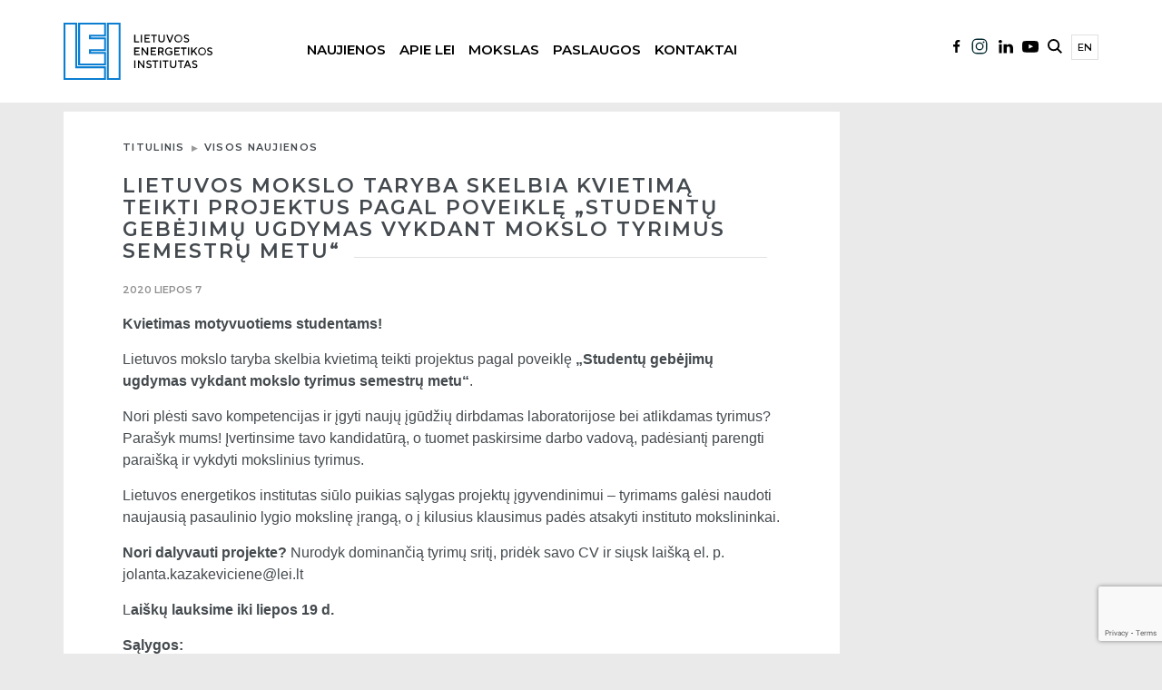

--- FILE ---
content_type: text/html; charset=UTF-8
request_url: https://www.lei.lt/8560/
body_size: 56191
content:
<!doctype html>
<html class="no-js" lang="lt-LT">

<head>
    <meta charset="utf-8" />
    <meta http-equiv="Content-Type" content="text/html; charset=UTF-8" />
    <meta name="viewport" content="width=device-width, initial-scale=1.0" />
    <script>
        (function(H) {
            H.className = H.className.replace(/\bno-js\b/, 'js')
        })(document.documentElement)
    </script>
    <title>Lietuvos mokslo taryba skelbia kvietimą teikti projektus pagal poveiklę „Studentų gebėjimų ugdymas vykdant mokslo tyrimus semestrų metu“ &#8211; Lietuvos energetikos institutas</title>
<meta name='robots' content='max-image-preview:large' />
	<style>img:is([sizes="auto" i], [sizes^="auto," i]) { contain-intrinsic-size: 3000px 1500px }</style>
	<link rel='dns-prefetch' href='//ajax.googleapis.com' />
<link rel='dns-prefetch' href='//maxcdn.bootstrapcdn.com' />
<link rel='dns-prefetch' href='//fonts.googleapis.com' />
<link rel='stylesheet' id='wp-block-library-css' href='https://www.lei.lt/wp-includes/css/dist/block-library/style.min.css?ver=87c07577704fb6c8e5a97b73d3f13dab' type='text/css' media='all' />
<style id='classic-theme-styles-inline-css' type='text/css'>
/*! This file is auto-generated */
.wp-block-button__link{color:#fff;background-color:#32373c;border-radius:9999px;box-shadow:none;text-decoration:none;padding:calc(.667em + 2px) calc(1.333em + 2px);font-size:1.125em}.wp-block-file__button{background:#32373c;color:#fff;text-decoration:none}
</style>
<style id='global-styles-inline-css' type='text/css'>
:root{--wp--preset--aspect-ratio--square: 1;--wp--preset--aspect-ratio--4-3: 4/3;--wp--preset--aspect-ratio--3-4: 3/4;--wp--preset--aspect-ratio--3-2: 3/2;--wp--preset--aspect-ratio--2-3: 2/3;--wp--preset--aspect-ratio--16-9: 16/9;--wp--preset--aspect-ratio--9-16: 9/16;--wp--preset--color--black: #000000;--wp--preset--color--cyan-bluish-gray: #abb8c3;--wp--preset--color--white: #ffffff;--wp--preset--color--pale-pink: #f78da7;--wp--preset--color--vivid-red: #cf2e2e;--wp--preset--color--luminous-vivid-orange: #ff6900;--wp--preset--color--luminous-vivid-amber: #fcb900;--wp--preset--color--light-green-cyan: #7bdcb5;--wp--preset--color--vivid-green-cyan: #00d084;--wp--preset--color--pale-cyan-blue: #8ed1fc;--wp--preset--color--vivid-cyan-blue: #0693e3;--wp--preset--color--vivid-purple: #9b51e0;--wp--preset--gradient--vivid-cyan-blue-to-vivid-purple: linear-gradient(135deg,rgba(6,147,227,1) 0%,rgb(155,81,224) 100%);--wp--preset--gradient--light-green-cyan-to-vivid-green-cyan: linear-gradient(135deg,rgb(122,220,180) 0%,rgb(0,208,130) 100%);--wp--preset--gradient--luminous-vivid-amber-to-luminous-vivid-orange: linear-gradient(135deg,rgba(252,185,0,1) 0%,rgba(255,105,0,1) 100%);--wp--preset--gradient--luminous-vivid-orange-to-vivid-red: linear-gradient(135deg,rgba(255,105,0,1) 0%,rgb(207,46,46) 100%);--wp--preset--gradient--very-light-gray-to-cyan-bluish-gray: linear-gradient(135deg,rgb(238,238,238) 0%,rgb(169,184,195) 100%);--wp--preset--gradient--cool-to-warm-spectrum: linear-gradient(135deg,rgb(74,234,220) 0%,rgb(151,120,209) 20%,rgb(207,42,186) 40%,rgb(238,44,130) 60%,rgb(251,105,98) 80%,rgb(254,248,76) 100%);--wp--preset--gradient--blush-light-purple: linear-gradient(135deg,rgb(255,206,236) 0%,rgb(152,150,240) 100%);--wp--preset--gradient--blush-bordeaux: linear-gradient(135deg,rgb(254,205,165) 0%,rgb(254,45,45) 50%,rgb(107,0,62) 100%);--wp--preset--gradient--luminous-dusk: linear-gradient(135deg,rgb(255,203,112) 0%,rgb(199,81,192) 50%,rgb(65,88,208) 100%);--wp--preset--gradient--pale-ocean: linear-gradient(135deg,rgb(255,245,203) 0%,rgb(182,227,212) 50%,rgb(51,167,181) 100%);--wp--preset--gradient--electric-grass: linear-gradient(135deg,rgb(202,248,128) 0%,rgb(113,206,126) 100%);--wp--preset--gradient--midnight: linear-gradient(135deg,rgb(2,3,129) 0%,rgb(40,116,252) 100%);--wp--preset--font-size--small: 13px;--wp--preset--font-size--medium: 20px;--wp--preset--font-size--large: 36px;--wp--preset--font-size--x-large: 42px;--wp--preset--spacing--20: 0.44rem;--wp--preset--spacing--30: 0.67rem;--wp--preset--spacing--40: 1rem;--wp--preset--spacing--50: 1.5rem;--wp--preset--spacing--60: 2.25rem;--wp--preset--spacing--70: 3.38rem;--wp--preset--spacing--80: 5.06rem;--wp--preset--shadow--natural: 6px 6px 9px rgba(0, 0, 0, 0.2);--wp--preset--shadow--deep: 12px 12px 50px rgba(0, 0, 0, 0.4);--wp--preset--shadow--sharp: 6px 6px 0px rgba(0, 0, 0, 0.2);--wp--preset--shadow--outlined: 6px 6px 0px -3px rgba(255, 255, 255, 1), 6px 6px rgba(0, 0, 0, 1);--wp--preset--shadow--crisp: 6px 6px 0px rgba(0, 0, 0, 1);}:where(.is-layout-flex){gap: 0.5em;}:where(.is-layout-grid){gap: 0.5em;}body .is-layout-flex{display: flex;}.is-layout-flex{flex-wrap: wrap;align-items: center;}.is-layout-flex > :is(*, div){margin: 0;}body .is-layout-grid{display: grid;}.is-layout-grid > :is(*, div){margin: 0;}:where(.wp-block-columns.is-layout-flex){gap: 2em;}:where(.wp-block-columns.is-layout-grid){gap: 2em;}:where(.wp-block-post-template.is-layout-flex){gap: 1.25em;}:where(.wp-block-post-template.is-layout-grid){gap: 1.25em;}.has-black-color{color: var(--wp--preset--color--black) !important;}.has-cyan-bluish-gray-color{color: var(--wp--preset--color--cyan-bluish-gray) !important;}.has-white-color{color: var(--wp--preset--color--white) !important;}.has-pale-pink-color{color: var(--wp--preset--color--pale-pink) !important;}.has-vivid-red-color{color: var(--wp--preset--color--vivid-red) !important;}.has-luminous-vivid-orange-color{color: var(--wp--preset--color--luminous-vivid-orange) !important;}.has-luminous-vivid-amber-color{color: var(--wp--preset--color--luminous-vivid-amber) !important;}.has-light-green-cyan-color{color: var(--wp--preset--color--light-green-cyan) !important;}.has-vivid-green-cyan-color{color: var(--wp--preset--color--vivid-green-cyan) !important;}.has-pale-cyan-blue-color{color: var(--wp--preset--color--pale-cyan-blue) !important;}.has-vivid-cyan-blue-color{color: var(--wp--preset--color--vivid-cyan-blue) !important;}.has-vivid-purple-color{color: var(--wp--preset--color--vivid-purple) !important;}.has-black-background-color{background-color: var(--wp--preset--color--black) !important;}.has-cyan-bluish-gray-background-color{background-color: var(--wp--preset--color--cyan-bluish-gray) !important;}.has-white-background-color{background-color: var(--wp--preset--color--white) !important;}.has-pale-pink-background-color{background-color: var(--wp--preset--color--pale-pink) !important;}.has-vivid-red-background-color{background-color: var(--wp--preset--color--vivid-red) !important;}.has-luminous-vivid-orange-background-color{background-color: var(--wp--preset--color--luminous-vivid-orange) !important;}.has-luminous-vivid-amber-background-color{background-color: var(--wp--preset--color--luminous-vivid-amber) !important;}.has-light-green-cyan-background-color{background-color: var(--wp--preset--color--light-green-cyan) !important;}.has-vivid-green-cyan-background-color{background-color: var(--wp--preset--color--vivid-green-cyan) !important;}.has-pale-cyan-blue-background-color{background-color: var(--wp--preset--color--pale-cyan-blue) !important;}.has-vivid-cyan-blue-background-color{background-color: var(--wp--preset--color--vivid-cyan-blue) !important;}.has-vivid-purple-background-color{background-color: var(--wp--preset--color--vivid-purple) !important;}.has-black-border-color{border-color: var(--wp--preset--color--black) !important;}.has-cyan-bluish-gray-border-color{border-color: var(--wp--preset--color--cyan-bluish-gray) !important;}.has-white-border-color{border-color: var(--wp--preset--color--white) !important;}.has-pale-pink-border-color{border-color: var(--wp--preset--color--pale-pink) !important;}.has-vivid-red-border-color{border-color: var(--wp--preset--color--vivid-red) !important;}.has-luminous-vivid-orange-border-color{border-color: var(--wp--preset--color--luminous-vivid-orange) !important;}.has-luminous-vivid-amber-border-color{border-color: var(--wp--preset--color--luminous-vivid-amber) !important;}.has-light-green-cyan-border-color{border-color: var(--wp--preset--color--light-green-cyan) !important;}.has-vivid-green-cyan-border-color{border-color: var(--wp--preset--color--vivid-green-cyan) !important;}.has-pale-cyan-blue-border-color{border-color: var(--wp--preset--color--pale-cyan-blue) !important;}.has-vivid-cyan-blue-border-color{border-color: var(--wp--preset--color--vivid-cyan-blue) !important;}.has-vivid-purple-border-color{border-color: var(--wp--preset--color--vivid-purple) !important;}.has-vivid-cyan-blue-to-vivid-purple-gradient-background{background: var(--wp--preset--gradient--vivid-cyan-blue-to-vivid-purple) !important;}.has-light-green-cyan-to-vivid-green-cyan-gradient-background{background: var(--wp--preset--gradient--light-green-cyan-to-vivid-green-cyan) !important;}.has-luminous-vivid-amber-to-luminous-vivid-orange-gradient-background{background: var(--wp--preset--gradient--luminous-vivid-amber-to-luminous-vivid-orange) !important;}.has-luminous-vivid-orange-to-vivid-red-gradient-background{background: var(--wp--preset--gradient--luminous-vivid-orange-to-vivid-red) !important;}.has-very-light-gray-to-cyan-bluish-gray-gradient-background{background: var(--wp--preset--gradient--very-light-gray-to-cyan-bluish-gray) !important;}.has-cool-to-warm-spectrum-gradient-background{background: var(--wp--preset--gradient--cool-to-warm-spectrum) !important;}.has-blush-light-purple-gradient-background{background: var(--wp--preset--gradient--blush-light-purple) !important;}.has-blush-bordeaux-gradient-background{background: var(--wp--preset--gradient--blush-bordeaux) !important;}.has-luminous-dusk-gradient-background{background: var(--wp--preset--gradient--luminous-dusk) !important;}.has-pale-ocean-gradient-background{background: var(--wp--preset--gradient--pale-ocean) !important;}.has-electric-grass-gradient-background{background: var(--wp--preset--gradient--electric-grass) !important;}.has-midnight-gradient-background{background: var(--wp--preset--gradient--midnight) !important;}.has-small-font-size{font-size: var(--wp--preset--font-size--small) !important;}.has-medium-font-size{font-size: var(--wp--preset--font-size--medium) !important;}.has-large-font-size{font-size: var(--wp--preset--font-size--large) !important;}.has-x-large-font-size{font-size: var(--wp--preset--font-size--x-large) !important;}
:where(.wp-block-post-template.is-layout-flex){gap: 1.25em;}:where(.wp-block-post-template.is-layout-grid){gap: 1.25em;}
:where(.wp-block-columns.is-layout-flex){gap: 2em;}:where(.wp-block-columns.is-layout-grid){gap: 2em;}
:root :where(.wp-block-pullquote){font-size: 1.5em;line-height: 1.6;}
</style>
<link rel='stylesheet' id='contact-form-7-css' href='https://www.lei.lt/wp-content/plugins/contact-form-7/includes/css/styles.css?ver=6.1.1' type='text/css' media='all' />
<link rel='stylesheet' id='flipclock-css' href='https://www.lei.lt/wp-content/plugins/wp-flipclock/inc/css/flipclock.css?ver=87c07577704fb6c8e5a97b73d3f13dab' type='text/css' media='all' />
<link rel='stylesheet' id='flipclock-added-css' href='https://www.lei.lt/wp-content/plugins/wp-flipclock/inc/css/added.css?ver=87c07577704fb6c8e5a97b73d3f13dab' type='text/css' media='all' />
<link rel='stylesheet' id='lei-fonts-css' href='https://fonts.googleapis.com/css?family=Roboto&#038;subset=latin,latin-ext' type='text/css' media='all' />
<link rel='stylesheet' id='slick-css' href='https://www.lei.lt/wp-content/themes/lei/js/vendor/slick/slick.css?ver=87c07577704fb6c8e5a97b73d3f13dab' type='text/css' media='all' />
<link rel='stylesheet' id='bootstrap-css' href='https://maxcdn.bootstrapcdn.com/bootstrap/3.3.7/css/bootstrap.min.css?ver=3.3.7' type='text/css' media='all' />
<link rel='stylesheet' id='fancybox-css' href='https://www.lei.lt/wp-content/themes/lei/js/vendor/fancybox/jquery.fancybox.css?ver=87c07577704fb6c8e5a97b73d3f13dab' type='text/css' media='all' />
<link rel='stylesheet' id='select2-css' href='https://www.lei.lt/wp-content/themes/lei/js/vendor/select2/select2.min.css?ver=87c07577704fb6c8e5a97b73d3f13dab' type='text/css' media='all' />
<link rel='stylesheet' id='jquery-ui-css' href='https://ajax.googleapis.com/ajax/libs/jqueryui/1.12.1/themes/base/jquery-ui.min.css?ver=87c07577704fb6c8e5a97b73d3f13dab' type='text/css' media='all' />
<link rel='stylesheet' id='lei-style-css' href='https://www.lei.lt/wp-content/themes/lei/css/style.css?ver=87c07577704fb6c8e5a97b73d3f13dab' type='text/css' media='all' />
<link rel='stylesheet' id='lei-style-custom-css' href='https://www.lei.lt/wp-content/themes/lei/css/custom.css?ver=0.11064926698' type='text/css' media='all' />
<link rel='stylesheet' id='new-style-custom-css' href='https://www.lei.lt/wp-content/themes/lei/css/new-custom.css?ver=0.12135416304' type='text/css' media='all' />
<script type="text/javascript" src="//ajax.googleapis.com/ajax/libs/jquery/1.12.4/jquery.min.js?ver=1.12.4" id="jquery-js"></script>
<script type="text/javascript" src="https://www.lei.lt/wp-content/plugins/wp-flipclock/inc/js/flipclock.min.js?ver=0.5.5" id="flipclock-js"></script>
<link rel="https://api.w.org/" href="https://www.lei.lt/wp-json/" /><link rel="alternate" title="JSON" type="application/json" href="https://www.lei.lt/wp-json/wp/v2/posts/8560" /><link rel="canonical" href="https://www.lei.lt/8560/" />
<link rel="alternate" title="oEmbed (JSON)" type="application/json+oembed" href="https://www.lei.lt/wp-json/oembed/1.0/embed?url=https%3A%2F%2Fwww.lei.lt%2F8560%2F" />
<link rel="alternate" title="oEmbed (XML)" type="text/xml+oembed" href="https://www.lei.lt/wp-json/oembed/1.0/embed?url=https%3A%2F%2Fwww.lei.lt%2F8560%2F&#038;format=xml" />
<script type="text/javascript">
(function(url){
	if(/(?:Chrome\/26\.0\.1410\.63 Safari\/537\.31|WordfenceTestMonBot)/.test(navigator.userAgent)){ return; }
	var addEvent = function(evt, handler) {
		if (window.addEventListener) {
			document.addEventListener(evt, handler, false);
		} else if (window.attachEvent) {
			document.attachEvent('on' + evt, handler);
		}
	};
	var removeEvent = function(evt, handler) {
		if (window.removeEventListener) {
			document.removeEventListener(evt, handler, false);
		} else if (window.detachEvent) {
			document.detachEvent('on' + evt, handler);
		}
	};
	var evts = 'contextmenu dblclick drag dragend dragenter dragleave dragover dragstart drop keydown keypress keyup mousedown mousemove mouseout mouseover mouseup mousewheel scroll'.split(' ');
	var logHuman = function() {
		if (window.wfLogHumanRan) { return; }
		window.wfLogHumanRan = true;
		var wfscr = document.createElement('script');
		wfscr.type = 'text/javascript';
		wfscr.async = true;
		wfscr.src = url + '&r=' + Math.random();
		(document.getElementsByTagName('head')[0]||document.getElementsByTagName('body')[0]).appendChild(wfscr);
		for (var i = 0; i < evts.length; i++) {
			removeEvent(evts[i], logHuman);
		}
	};
	for (var i = 0; i < evts.length; i++) {
		addEvent(evts[i], logHuman);
	}
})('//www.lei.lt/?wordfence_lh=1&hid=A187F661900AB6CEDCC692C344E5FEE1');
</script>    <!--        new font-->
    <link rel="preconnect" href="https://fonts.googleapis.com">
    <link rel="preconnect" href="https://fonts.gstatic.com" crossorigin>
    <link href="https://fonts.googleapis.com/css2?family=Montserrat:wght@300;400;500;600&display=swap" rel="stylesheet">
<!-- Google tag (gtag.js) -->
<script async src="https://www.googletagmanager.com/gtag/js?id=G-MLSJGKBK2E"></script>
<script>
  window.dataLayer = window.dataLayer || [];
  function gtag(){dataLayer.push(arguments);}
  gtag('js', new Date());

  gtag('config', 'G-MLSJGKBK2E');
</script>
	<!-- Start cookieyes banner -->
	<script id="cookieyes" type="text/javascript" src="https://cdn-cookieyes.com/client_data/792690c479978d39ff99f77e/script.js"></script>
	<!-- End cookieyes banner -->
</head>

<body data-rsssl=1 class="wp-singular post-template-default single single-post postid-8560 single-format-standard wp-theme-lei inner">


    <div id="fb-root"></div>
    <script>
        (function(d, s, id) {
            var js, fjs = d.getElementsByTagName(s)[0];
            if (d.getElementById(id))
                return;
            js = d.createElement(s);
            js.async = true;
            js.id = id;
            js.src = "//connect.facebook.net/lt_LT/sdk.js#xfbml=1&version=v2.0";
            fjs.parentNode.insertBefore(js, fjs);
        }(document, 'script', 'facebook-jssdk'));
    </script>

    <script>
        ! function(d, s, id) {
            var js, fjs = d.getElementsByTagName(s)[0],
                p = /^http:/.test(d.location) ? 'http' : 'https';
            if (!d.getElementById(id)) {
                js = d.createElement(s);
                js.id = id;
                js.src = p + '://platform.twitter.com/widgets.js';
                fjs.parentNode.insertBefore(js, fjs);
            }
        }(document, 'script', 'twitter-wjs');
    </script>

    <header>

        <!--            NEW BLOCK-->
                <!--            NEW BLOCK-->
        <div class="new-menu-block">
            <div class="container">
                <div class="row">
                    <div class="col-md-12">
                        <div class="logo-new float-all">
                           
                                <a href="https://www.lei.lt/" title="Lietuvos energetikos institutas">
                                    <img src="https://www.lei.lt/wp-content/themes/lei/img/lei-lt-logo.svg" alt="logo" />
                                </a> 
                        </div>
                        <div class="social-menu-new float-all mobile-social">
                            <ul>
                               <li class="facebook">
                                    <a href="https://www.facebook.com/lietuvos.energetikos.institutas/">
                                           <img src="https://www.lei.lt/wp-content/themes/lei/img/facebook-lei.svg" alt="">
                                       </a>

                                </li>
                                 <li class="instagram">
                                    <a href="https://www.instagram.com/energetikosinstitutas/">
                                           <img src="https://www.lei.lt/wp-content/themes/lei/img/instagram-lei.svg" alt="">
                                       </a>

                                </li>
                                <li class="linkedin">
                                    <a href="https://www.linkedin.com/company/lithuanian-energy-institute">
                                           <img src="https://www.lei.lt/wp-content/themes/lei/img/linkedin-lei.svg" alt="">
                                       </a>

                                </li>
                                <li class="youtube">
                                    <a href="https://www.youtube.com/channel/UCPS0K0qTWiMlIqSEjxbgjVA">
                                           <img src="https://www.lei.lt/wp-content/themes/lei/img/youtube-lei.svg" alt="">
                                       </a>

                                </li>
                            </ul>
                        </div>
                        
                        <div class="mobile-new-view">
                            
                        
                            <div class="mobile-bars">
                                <div class="mobile-bars-1  mobile-bar"></div>
                                <div class="mobile-bars-2  mobile-bar"></div>
                                <div class="mobile-bars-3  mobile-bar"></div>
                            </div>
                            	<li class="lang-item lang-item-5 lang-item-en no-translation lang-item-first"><a  lang="en-GB" hreflang="en-GB" href="https://www.lei.lt/en/">en</a></li>
                        </div>
                        
                        <div class="mobile-search-container">
                           
                                            <div class=" new-search-menu">
                                                <form method="get" action="https://www.lei.lt/">
    
                                                           <input type="text" name="s" placeholder="Paieškos frazė" />
                                                            <input type="submit" value="Ieškoti" />					
       
                                                </form>
                                            </div>                        </div>
                        
                        <div class="menu-new float-all">
                            <ul class=""><li class="dropdown mega-dropdown"><a href="https://www.lei.lt/visos-naujienos/">Naujienos</a>
<ul class="dropdown-menu mega-dropdown-menu">
	<li><a href="https://www.lei.lt/visos-naujienos/">Visos naujienos</a></li>
	<li><a href="https://www.lei.lt/visi-renginiai/">Visi renginiai</a></li>
	<li><a href="https://www.lei.lt/renginiu-archyvas/">Renginių archyvas</a></li>
	<li><a href="#empty_spacer">&#8211;Skirtukas&#8211;</a></li>
	<li><a href="https://www.lei.lt/skelbimai/">Skelbimai</a></li>
	<li><a href="https://www.lei.lt/naujienlaiskis/">Naujienlaiškis</a></li>
	<li><a href="https://www.lei.lt/leidiniai/">Leidiniai</a></li>
</ul>
</li>
<li class="dropdown mega-dropdown"><a href="https://www.lei.lt/apie-lei/">Apie LEI</a>
<ul class="dropdown-menu mega-dropdown-menu">
	<li><a href="https://www.lei.lt/apie-lei/">Apie LEI</a></li>
	<li><a href="https://www.lei.lt/apie-lei/struktura/">Valdymas ir struktūra</a></li>
	<li><a href="#empty_spacer">&#8211;Skirtukas&#8211;</a></li>
	<li><a href="https://www.lei.lt/apie-lei/veiklos-dokumentai/">Veiklos dokumentai</a></li>
	<li><a href="https://www.lei.lt/apie-lei/viesieji-pirkimai/">Viešieji pirkimai</a></li>
	<li><a href="#empty_spacer">&#8211;Skirtukas&#8211;</a></li>
	<li><a href="https://www.lei.lt/sertifikatai/">Sertifikatai</a></li>
	<li><a href="https://www.lei.lt/apie-lei/naryste/">Narystė</a></li>
	<li><a href="https://www.lei.lt/karjera/">Karjera</a></li>
	<li><a href="https://www.lei.lt/apie-lei/reprezentacine-atributika/">Reprezentacinė atributika</a></li>
</ul>
</li>
<li class="dropdown mega-dropdown"><a>Mokslas</a>
<ul class="dropdown-menu mega-dropdown-menu">
	<li><a href="https://www.lei.lt/padaliniai/">Mokslo padaliniai</a></li>
	<li><a href="https://www.lei.lt/publikacijos/">Mokslinės publikacijos</a></li>
	<li><a href="https://www.lei.lt/moksliniai-tyrimai/projektai/">Projektai</a></li>
	<li><a href="#empty_spacer">&#8211;Skirtukas&#8211;</a></li>
	<li><a href="https://www.lei.lt/doktorantura/">Doktorantūra</a></li>
	<li><a href="https://www.lei.lt/ilgalaikes-institucines-mtep-programos/">Ilgalaikės institucinės MTEP programos</a></li>
	<li><a href="https://www.lei.lt/patentai/">Patentai</a></li>
	<li><a href="https://www.lei.lt/leidiniai/">Leidiniai</a></li>
	<li><a href="https://www.lei.lt/kvietimai-projektams/">Kvietimai projektams</a></li>
</ul>
</li>
<li class="dropdown mega-dropdown"><a>Paslaugos</a>
<ul class="dropdown-menu mega-dropdown-menu">
	<li><a href="http://apc.lei.lt">Nacionalinis Atviros Prieigos Centras</a></li>
	<li><a href="https://www.lei.lt/paslaugos/paslaugu-ir-irangos-katalogas/">Paslaugų ir įrangos katalogas</a></li>
	<li><a href="#empty_spacer">&#8211;Skirtukas&#8211;</a></li>
	<li><a href="https://www.lei.lt/paslaugos/atitikties-ivertinimas/">Matavimo priemonių ir šildymo prietaisų atitikties įvertinimas</a></li>
	<li><a href="https://www.lei.lt/e-dih/">Skaitmenizacijos konsultacijos verslui (E-DIH.LT)</a></li>
</ul>
</li>
<li class="dropdown mega-dropdown"><a>Kontaktai</a>
<ul class="dropdown-menu mega-dropdown-menu">
	<li><a href="https://www.lei.lt/kontaktai/instituto-rekvizitai/">Instituto rekvizitai</a></li>
	<li><a href="https://www.lei.lt/kontaktai/darbuotojai/">Darbuotojai</a></li>
	<li><a href="#empty_spacer">&#8211;Skirtukas&#8211;</a></li>
	<li><a href="https://www.lei.lt/korupcijos-prevencija/">Korupcijos prevencija</a></li>
	<li><a href="https://www.lei.lt/praneseju-apsauga/">Pranešėjų apsauga</a></li>
</ul>
</li>
</ul><!--
-->
                        </div>
                        <div class="social-menu-new float-all desktop-social">
                            <ul>
                              	<li class="lang-item lang-item-5 lang-item-en no-translation lang-item-first"><a  lang="en-GB" hreflang="en-GB" href="https://www.lei.lt/en/">en</a></li>
<!--
                                <li class="language">
                                    <a href="#">EN</a>
                                </li>
-->
                                <li class="search-new">
                                    <a href="#">
                                           <img src="https://www.lei.lt/wp-content/themes/lei/img/search-lei.svg" alt="">
                                       </a>

                                </li>
                                <li class="youtube">
                                    <a href="https://www.youtube.com/channel/UCPS0K0qTWiMlIqSEjxbgjVA">
                                           <img src="https://www.lei.lt/wp-content/themes/lei/img/youtube-lei.svg" alt="">
                                       </a>

                                </li>
                                <li class="linkedin">
                                    <a href="https://www.linkedin.com/company/lithuanian-energy-institute">
                                           <img src="https://www.lei.lt/wp-content/themes/lei/img/linkedin-lei.svg" alt="">
                                       </a>

                                </li>
                                 <li class="facebook">
                                    <a href="https://www.instagram.com/energetikosinstitutas/">
                                           <img src="https://www.lei.lt/wp-content/themes/lei/img/instagram-lei.svg" alt="">
                                       </a>

                                </li>
                                <li class="facebook">
                                    <a href="https://www.facebook.com/lietuvos.energetikos.institutas/">
                                           <img src="https://www.lei.lt/wp-content/themes/lei/img/facebook-lei.svg" alt="">
                                       </a>

                                </li>




                            </ul>
                        </div>
                                                
                    </div>

                </div>
            </div>
        </div>        <div class="fixed-menu-new">
                    <!--            NEW BLOCK-->
        <div class="new-menu-block">
            <div class="container">
                <div class="row">
                    <div class="col-md-12">
                        <div class="logo-new float-all">
                           
                                <a href="https://www.lei.lt/" title="Lietuvos energetikos institutas">
                                    <img src="https://www.lei.lt/wp-content/themes/lei/img/lei-lt-logo.svg" alt="logo" />
                                </a> 
                        </div>
                        <div class="social-menu-new float-all mobile-social">
                            <ul>
                               <li class="facebook">
                                    <a href="https://www.facebook.com/lietuvos.energetikos.institutas/">
                                           <img src="https://www.lei.lt/wp-content/themes/lei/img/facebook-lei.svg" alt="">
                                       </a>

                                </li>
                                 <li class="instagram">
                                    <a href="https://www.instagram.com/energetikosinstitutas/">
                                           <img src="https://www.lei.lt/wp-content/themes/lei/img/instagram-lei.svg" alt="">
                                       </a>

                                </li>
                                <li class="linkedin">
                                    <a href="https://www.linkedin.com/company/lithuanian-energy-institute">
                                           <img src="https://www.lei.lt/wp-content/themes/lei/img/linkedin-lei.svg" alt="">
                                       </a>

                                </li>
                                <li class="youtube">
                                    <a href="https://www.youtube.com/channel/UCPS0K0qTWiMlIqSEjxbgjVA">
                                           <img src="https://www.lei.lt/wp-content/themes/lei/img/youtube-lei.svg" alt="">
                                       </a>

                                </li>
                            </ul>
                        </div>
                        
                        <div class="mobile-new-view">
                            
                        
                            <div class="mobile-bars">
                                <div class="mobile-bars-1  mobile-bar"></div>
                                <div class="mobile-bars-2  mobile-bar"></div>
                                <div class="mobile-bars-3  mobile-bar"></div>
                            </div>
                            	<li class="lang-item lang-item-5 lang-item-en no-translation lang-item-first"><a  lang="en-GB" hreflang="en-GB" href="https://www.lei.lt/en/">en</a></li>
                        </div>
                        
                        <div class="mobile-search-container">
                           
                                            <div class=" new-search-menu">
                                                <form method="get" action="https://www.lei.lt/">
    
                                                           <input type="text" name="s" placeholder="Paieškos frazė" />
                                                            <input type="submit" value="Ieškoti" />					
       
                                                </form>
                                            </div>                        </div>
                        
                        <div class="menu-new float-all">
                            <ul class=""><li class="dropdown mega-dropdown"><a href="https://www.lei.lt/visos-naujienos/">Naujienos</a>
<ul class="dropdown-menu mega-dropdown-menu">
	<li><a href="https://www.lei.lt/visos-naujienos/">Visos naujienos</a></li>
	<li><a href="https://www.lei.lt/visi-renginiai/">Visi renginiai</a></li>
	<li><a href="https://www.lei.lt/renginiu-archyvas/">Renginių archyvas</a></li>
	<li><a href="#empty_spacer">&#8211;Skirtukas&#8211;</a></li>
	<li><a href="https://www.lei.lt/skelbimai/">Skelbimai</a></li>
	<li><a href="https://www.lei.lt/naujienlaiskis/">Naujienlaiškis</a></li>
	<li><a href="https://www.lei.lt/leidiniai/">Leidiniai</a></li>
</ul>
</li>
<li class="dropdown mega-dropdown"><a href="https://www.lei.lt/apie-lei/">Apie LEI</a>
<ul class="dropdown-menu mega-dropdown-menu">
	<li><a href="https://www.lei.lt/apie-lei/">Apie LEI</a></li>
	<li><a href="https://www.lei.lt/apie-lei/struktura/">Valdymas ir struktūra</a></li>
	<li><a href="#empty_spacer">&#8211;Skirtukas&#8211;</a></li>
	<li><a href="https://www.lei.lt/apie-lei/veiklos-dokumentai/">Veiklos dokumentai</a></li>
	<li><a href="https://www.lei.lt/apie-lei/viesieji-pirkimai/">Viešieji pirkimai</a></li>
	<li><a href="#empty_spacer">&#8211;Skirtukas&#8211;</a></li>
	<li><a href="https://www.lei.lt/sertifikatai/">Sertifikatai</a></li>
	<li><a href="https://www.lei.lt/apie-lei/naryste/">Narystė</a></li>
	<li><a href="https://www.lei.lt/karjera/">Karjera</a></li>
	<li><a href="https://www.lei.lt/apie-lei/reprezentacine-atributika/">Reprezentacinė atributika</a></li>
</ul>
</li>
<li class="dropdown mega-dropdown"><a>Mokslas</a>
<ul class="dropdown-menu mega-dropdown-menu">
	<li><a href="https://www.lei.lt/padaliniai/">Mokslo padaliniai</a></li>
	<li><a href="https://www.lei.lt/publikacijos/">Mokslinės publikacijos</a></li>
	<li><a href="https://www.lei.lt/moksliniai-tyrimai/projektai/">Projektai</a></li>
	<li><a href="#empty_spacer">&#8211;Skirtukas&#8211;</a></li>
	<li><a href="https://www.lei.lt/doktorantura/">Doktorantūra</a></li>
	<li><a href="https://www.lei.lt/ilgalaikes-institucines-mtep-programos/">Ilgalaikės institucinės MTEP programos</a></li>
	<li><a href="https://www.lei.lt/patentai/">Patentai</a></li>
	<li><a href="https://www.lei.lt/leidiniai/">Leidiniai</a></li>
	<li><a href="https://www.lei.lt/kvietimai-projektams/">Kvietimai projektams</a></li>
</ul>
</li>
<li class="dropdown mega-dropdown"><a>Paslaugos</a>
<ul class="dropdown-menu mega-dropdown-menu">
	<li><a href="http://apc.lei.lt">Nacionalinis Atviros Prieigos Centras</a></li>
	<li><a href="https://www.lei.lt/paslaugos/paslaugu-ir-irangos-katalogas/">Paslaugų ir įrangos katalogas</a></li>
	<li><a href="#empty_spacer">&#8211;Skirtukas&#8211;</a></li>
	<li><a href="https://www.lei.lt/paslaugos/atitikties-ivertinimas/">Matavimo priemonių ir šildymo prietaisų atitikties įvertinimas</a></li>
	<li><a href="https://www.lei.lt/e-dih/">Skaitmenizacijos konsultacijos verslui (E-DIH.LT)</a></li>
</ul>
</li>
<li class="dropdown mega-dropdown"><a>Kontaktai</a>
<ul class="dropdown-menu mega-dropdown-menu">
	<li><a href="https://www.lei.lt/kontaktai/instituto-rekvizitai/">Instituto rekvizitai</a></li>
	<li><a href="https://www.lei.lt/kontaktai/darbuotojai/">Darbuotojai</a></li>
	<li><a href="#empty_spacer">&#8211;Skirtukas&#8211;</a></li>
	<li><a href="https://www.lei.lt/korupcijos-prevencija/">Korupcijos prevencija</a></li>
	<li><a href="https://www.lei.lt/praneseju-apsauga/">Pranešėjų apsauga</a></li>
</ul>
</li>
</ul><!--
-->
                        </div>
                        <div class="social-menu-new float-all desktop-social">
                            <ul>
                              	<li class="lang-item lang-item-5 lang-item-en no-translation lang-item-first"><a  lang="en-GB" hreflang="en-GB" href="https://www.lei.lt/en/">en</a></li>
<!--
                                <li class="language">
                                    <a href="#">EN</a>
                                </li>
-->
                                <li class="search-new">
                                    <a href="#">
                                           <img src="https://www.lei.lt/wp-content/themes/lei/img/search-lei.svg" alt="">
                                       </a>

                                </li>
                                <li class="youtube">
                                    <a href="https://www.youtube.com/channel/UCPS0K0qTWiMlIqSEjxbgjVA">
                                           <img src="https://www.lei.lt/wp-content/themes/lei/img/youtube-lei.svg" alt="">
                                       </a>

                                </li>
                                <li class="linkedin">
                                    <a href="https://www.linkedin.com/company/lithuanian-energy-institute">
                                           <img src="https://www.lei.lt/wp-content/themes/lei/img/linkedin-lei.svg" alt="">
                                       </a>

                                </li>
                                 <li class="facebook">
                                    <a href="https://www.instagram.com/energetikosinstitutas/">
                                           <img src="https://www.lei.lt/wp-content/themes/lei/img/instagram-lei.svg" alt="">
                                       </a>

                                </li>
                                <li class="facebook">
                                    <a href="https://www.facebook.com/lietuvos.energetikos.institutas/">
                                           <img src="https://www.lei.lt/wp-content/themes/lei/img/facebook-lei.svg" alt="">
                                       </a>

                                </li>




                            </ul>
                        </div>
                                                
                    </div>

                </div>
            </div>
        </div>        </div>
        
        <div class="new-screen-search-block">
           <div class="new-screen-search-block-in">
               <div class="container">
                <div class="row">
                    <div class="col-lg-12">
                        
                                            <div class=" new-search-menu">
                                                <form method="get" action="https://www.lei.lt/">
    
                                                           <input type="text" name="s" placeholder="Paieškos frazė" />
                                                            <input type="submit" value="Ieškoti" />					
       
                                                </form>
                                            </div>                    </div>
                </div>
                <div class="cross-close"></div>
            </div>
           </div>
        </div>

        <!--            BLOCK END-->

        <div class="main_header hide-old-header">
                            

        </div>
    </header>

<div class="container" id="page-katalogas-single">
   
       
    <div class="content col-md-9 col-sm-12 col-xs-12">
        <div class="breadcrumbs">
            <ul class="nav-breadcrumb"><li><a href="https://www.lei.lt/" title="Titulinis">Titulinis</a></li><li><a href="https://www.lei.lt/visos-naujienos/" title="Visos naujienos">Visos naujienos</a></li></ul>        </div>
        
            <div class="section-header">
                <div class="col-md-12 no-padding-left col-sm-12 col-xs-12">
                    <h1>Lietuvos mokslo taryba skelbia kvietimą teikti projektus pagal poveiklę „Studentų gebėjimų ugdymas vykdant mokslo tyrimus semestrų metu“</h1>
                </div>
            </div>
            <div class="section-content single-post-content">
                <div class="single-post-date">
                    2020                    Liepos
                    7 
                                    </div>
                <div class="content-text">
                    <p><strong>Kvietimas motyvuotiems studentams!</strong></p>
<p>Lietuvos mokslo taryba skelbia kvietimą teikti projektus pagal poveiklę <strong>„Studentų gebėjimų ugdymas vykdant mokslo tyrimus semestrų metu“</strong>.</p>
<p>Nori plėsti savo kompetencijas ir įgyti naujų įgūdžių dirbdamas laboratorijose bei atlikdamas tyrimus? Parašyk mums! Įvertinsime tavo kandidatūrą, o tuomet paskirsime darbo vadovą, padėsiantį parengti paraišką ir vykdyti mokslinius tyrimus.</p>
<p>Lietuvos energetikos institutas siūlo puikias sąlygas projektų įgyvendinimui – tyrimams galėsi naudoti naujausią pasaulinio lygio mokslinę įrangą, o į kilusius klausimus padės atsakyti instituto mokslininkai.</p>
<p><strong>Nori dalyvauti projekte?</strong> Nurodyk dominančią tyrimų sritį, pridėk savo CV ir siųsk laišką el. p. jolanta.kazakeviciene@lei.lt</p>
<p>L<strong>aiškų lauksime iki liepos 19 d.</strong></p>
<p><strong>Sąlygos:</strong><br />
▪️ Kviečiame studentus, studijuojančius energetikos, termoinžinerijos, fizikos, chemijos, aplinkos inžinerijos, biomasės inžinerijos, matematikos, ekonomikos kryptyse.<br />
▪️ Tyrimų trukmė – 6 mėn., nuo 2020 spalio 1 d. iki 2021 m. balandžio 30 d. su mėnesio pertrauka sesijos metu.<br />
▪️ Dalyviai įdarbinami (60 val. per mėn.)<br />
▪️ Studento paskutinio semestro mokymosi pažymių svertinis vidurkis ne mažiau kaip 8,0.<br />
▪️ Susisieksime tik su atrinktais dalyviais.</p>
<p><strong>Plačiau apie kvietimą:</strong><br />
<a href="https://www.lmt.lt/lt/mokslo-finansavimas/kalendorinis-kvietimu-planas/2287/kvietimas-548">https://www.lmt.lt/lt/mokslo-finansavimas/kalendorinis-kvietimu-planas/2287/kvietimas-548</a></p>
<p><img fetchpriority="high" decoding="async" src="/wp-content/uploads/2020/07/lmt-kvietimas.png" alt="" width="1200" height="800" class="alignnone size-full wp-image-8565" srcset="https://www.lei.lt/wp-content/uploads/2020/07/lmt-kvietimas.png 1200w, https://www.lei.lt/wp-content/uploads/2020/07/lmt-kvietimas-300x200.png 300w, https://www.lei.lt/wp-content/uploads/2020/07/lmt-kvietimas-1024x683.png 1024w, https://www.lei.lt/wp-content/uploads/2020/07/lmt-kvietimas-768x512.png 768w, https://www.lei.lt/wp-content/uploads/2020/07/lmt-kvietimas-135x90.png 135w" sizes="(max-width: 1200px) 100vw, 1200px" /></p>
                </div>

            </div>
            
    </div>
          
   
        

</div> <!-- /.container -->
  <footer class="new-footer">
        <div class="container footer-1">
           <div class="row">
            <div class="col-md-6 footer-name">
             
                                <a href="https://www.lei.lt/" title="Lietuvos energetikos institutas">
                                    <img src="https://www.lei.lt/wp-content/themes/lei/img/lei-lt-logo.svg" alt="logo" />
                                </a> 
            </div>
            <div class="col-md-6 footer-address">
            Viešoji įstaiga.<br />Duomenys kaupiami ir saugomi Juridinių asmenų registre, kodas 111955219 | PVM kodas LT119552113<br>
            Breslaujos g. 3, LT-44403 Kaunas,<br>Tel.: <a href="tel:+370 37 401801">+370 37 401801</a><br> el. p. <a class="footer-email" href="mailto:&#114;&#97;&#115;&#116;&#105;ne&#64;&#108;e&#105;.&#108;t">r&#97;&#115;&#116;&#105;&#110;e&#64;l&#101;&#105;.l&#116;</a> 
            </div>
            
            <div id="naujienlaiskis" class="col-md-4 newsletter">
               <h2>
                   Naujienlaiškis                   <div class="newsletter-form">
                    <style>
                        .newsletter-form button{
                            border: 1px solid #cfd9e1;
                            padding: 10px 16px;
                            letter-spacing: 1.3px;
                            -webkit-transition: 0.3s ease all;
                            -moz-transition: 0.3s ease all;
                            transition: 0.3s ease all;
                            float: left; 
                            font-size: 11px;
                            font-family: 'Montserrat', sans-serif;
                            color: #fff;
                            font-weight: bold;
                            text-transform: uppercase;
                            background-color: #2d2d2d;
                        }
                        .newsletter-form .label-description p{
                            font-size: 14px;
                            text-transform: none;
                            font-weight: 500;
                            letter-spacing: 0;
                        }
                        .newsletter-form .ml-field-email input{
                            border: 1px solid #cfd9e1;
                            border-radius: 0;
                            box-shadow: none;
                            font-weight: 500;
                            margin-top:10px;
                            color: #2d2d2d;
                        }
                        .newsletter-form .checkbox{
                            margin-top: 5px;
                            margin-bottom: 12px;
                            padding-left: 20px;
                        }
                        .newsletter h2{
                            margin-top:0;
                        }
                        .newsletter .ml-form-successContent{
                            margin-top: 20px;
                            font-weight: 500;
                            letter-spacing: 0;
                            text-transform: none;
                        }
                        @media (max-width: 580px){
                                .newsletter{
                                    margin-top: 30px;
                                }
                        }
                         
                    </style>
                    <div id="mlb2-5310179" class="ml-form-embedContainer ml-subscribe-form ml-subscribe-form-5310179">
                      <div class="ml-form-align-center">
                        <div class="ml-form-embedWrapper embedForm">
                          <div class="ml-form-embedBody ml-form-embedBodyDefault row-form">
                            <div class="ml-form-embedContent" style="">
                            </div>
                            <form class="ml-block-form" action="https://static.mailerlite.com/webforms/submit/k7a6m0" data-code="k7a6m0" method="post" target="_blank">
                              <div class="ml-form-formContent">
                                <div class="ml-form-fieldRow ml-last-item">
                                  <div class="ml-field-group ml-field-email ml-validate-email ml-validate-required">
                                    <input aria-label="email" aria-required="true" type="email" class="form-control" data-inputmask="" name="fields[email]" placeholder="El. paštas" autocomplete="email">
                                  </div>
                                </div>
                              </div>
                              <div class="ml-form-checkboxRow ml-validate-required">
                                <label class="checkbox"> <input type="checkbox"> <div class="label-description"> <p>Sutinku su <a href="https://www.lei.lt/duomenu-privatumo-politika/">privatumo politika</a></p> </div> </label>
                              </div>
                              <input type="hidden" name="ml-submit" value="1">
                              <div class="ml-form-embedSubmit">
                                <button type="submit" class="primary">Prenumeruoti</button>
                                <button disabled="disabled" style="display:none" type="button" class="loading"> <div class="ml-form-embedSubmitLoad"></div> <span class="sr-only">Siunčiama...</span> </button>
                              </div>
                              <input type="hidden" name="anticsrf" value="true">
                            </form>
                          </div>
                          <div class="ml-form-successBody row-success" style="display:none">
                            <div class="ml-form-successContent">
<!--                              <p>Ačiū</p>-->
                              <p>Ačiū, Jūs sėkmingai užsisakėte naujienlaiškį.</p>
                            </div>
                          </div>
                        </div>
                      </div>
                    </div>
                    <script>
                      function ml_webform_success_5310179(){var r=ml_jQuery||jQuery;r(".ml-subscribe-form-5310179 .row-success").show(),r(".ml-subscribe-form-5310179 .row-form").hide()}
                    </script>
                    <img src="https://track.mailerlite.com/webforms/o/5310179/k7a6m0?v1642410715" width="1" height="1" style="max-width:1px;max-height:1px;visibility:hidden;padding:0;margin:0;display:block" alt="." border="0">
                    <script src="https://static.mailerlite.com/js/w/webforms.min.js?v0c75f831c56857441820dcec3163967c" type="text/javascript"></script>
                   </div>
               </h2>
            </div>
            </div>
            
        </div>
        <div class="container">
            <div class="row">
                <div class="col-md-12">
                    <div class="footer-line"></div>
                </div>
            </div>
        </div>
        <div class="container footer-2">
            <div class="row">
                <div class="footer-menu col-md-12">
                    <div class="menu-virsutinislt-container"><ul id="menu-virsutinislt-2" class="footer-menu-list"><li class="dropdown mega-dropdown"><a href="https://www.lei.lt/visos-naujienos/">Naujienos</a>
<ul class="sub-menu">
	<li><a href="https://www.lei.lt/visos-naujienos/">Visos naujienos</a></li>
	<li><a href="https://www.lei.lt/visi-renginiai/">Visi renginiai</a></li>
	<li><a href="https://www.lei.lt/renginiu-archyvas/">Renginių archyvas</a></li>
	<li><a href="#empty_spacer">&#8211;Skirtukas&#8211;</a></li>
	<li><a href="https://www.lei.lt/skelbimai/">Skelbimai</a></li>
	<li><a href="https://www.lei.lt/naujienlaiskis/">Naujienlaiškis</a></li>
	<li><a href="https://www.lei.lt/leidiniai/">Leidiniai</a></li>
</ul>
</li>
<li class="dropdown mega-dropdown"><a href="https://www.lei.lt/apie-lei/">Apie LEI</a>
<ul class="sub-menu">
	<li><a href="https://www.lei.lt/apie-lei/">Apie LEI</a></li>
	<li><a href="https://www.lei.lt/apie-lei/struktura/">Valdymas ir struktūra</a></li>
	<li><a href="#empty_spacer">&#8211;Skirtukas&#8211;</a></li>
	<li><a href="https://www.lei.lt/apie-lei/veiklos-dokumentai/">Veiklos dokumentai</a></li>
	<li><a href="https://www.lei.lt/apie-lei/viesieji-pirkimai/">Viešieji pirkimai</a></li>
	<li><a href="#empty_spacer">&#8211;Skirtukas&#8211;</a></li>
	<li><a href="https://www.lei.lt/sertifikatai/">Sertifikatai</a></li>
	<li><a href="https://www.lei.lt/apie-lei/naryste/">Narystė</a></li>
	<li><a href="https://www.lei.lt/karjera/">Karjera</a></li>
	<li><a href="https://www.lei.lt/apie-lei/reprezentacine-atributika/">Reprezentacinė atributika</a></li>
</ul>
</li>
<li class="dropdown mega-dropdown"><a>Mokslas</a>
<ul class="sub-menu">
	<li><a href="https://www.lei.lt/padaliniai/">Mokslo padaliniai</a></li>
	<li><a href="https://www.lei.lt/publikacijos/">Mokslinės publikacijos</a></li>
	<li><a href="https://www.lei.lt/moksliniai-tyrimai/projektai/">Projektai</a></li>
	<li><a href="#empty_spacer">&#8211;Skirtukas&#8211;</a></li>
	<li><a href="https://www.lei.lt/doktorantura/">Doktorantūra</a></li>
	<li><a href="https://www.lei.lt/ilgalaikes-institucines-mtep-programos/">Ilgalaikės institucinės MTEP programos</a></li>
	<li><a href="https://www.lei.lt/patentai/">Patentai</a></li>
	<li><a href="https://www.lei.lt/leidiniai/">Leidiniai</a></li>
	<li><a href="https://www.lei.lt/kvietimai-projektams/">Kvietimai projektams</a></li>
</ul>
</li>
<li class="dropdown mega-dropdown"><a>Paslaugos</a>
<ul class="sub-menu">
	<li><a href="http://apc.lei.lt">Nacionalinis Atviros Prieigos Centras</a></li>
	<li><a href="https://www.lei.lt/paslaugos/paslaugu-ir-irangos-katalogas/">Paslaugų ir įrangos katalogas</a></li>
	<li><a href="#empty_spacer">&#8211;Skirtukas&#8211;</a></li>
	<li><a href="https://www.lei.lt/paslaugos/atitikties-ivertinimas/">Matavimo priemonių ir šildymo prietaisų atitikties įvertinimas</a></li>
	<li><a href="https://www.lei.lt/e-dih/">Skaitmenizacijos konsultacijos verslui (E-DIH.LT)</a></li>
</ul>
</li>
<li class="dropdown mega-dropdown"><a>Kontaktai</a>
<ul class="sub-menu">
	<li><a href="https://www.lei.lt/kontaktai/instituto-rekvizitai/">Instituto rekvizitai</a></li>
	<li><a href="https://www.lei.lt/kontaktai/darbuotojai/">Darbuotojai</a></li>
	<li><a href="#empty_spacer">&#8211;Skirtukas&#8211;</a></li>
	<li><a href="https://www.lei.lt/korupcijos-prevencija/">Korupcijos prevencija</a></li>
	<li><a href="https://www.lei.lt/praneseju-apsauga/">Pranešėjų apsauga</a></li>
</ul>
</li>
</ul></div>                </div>
            </div>
        </div>
        
        </footer>

<div id="scrollTop" class="arrow"> </div>
<script type="speculationrules">
{"prefetch":[{"source":"document","where":{"and":[{"href_matches":"\/*"},{"not":{"href_matches":["\/wp-*.php","\/wp-admin\/*","\/wp-content\/uploads\/*","\/wp-content\/*","\/wp-content\/plugins\/*","\/wp-content\/themes\/lei\/*","\/*\\?(.+)"]}},{"not":{"selector_matches":"a[rel~=\"nofollow\"]"}},{"not":{"selector_matches":".no-prefetch, .no-prefetch a"}}]},"eagerness":"conservative"}]}
</script>
<script type="text/javascript" src="https://www.lei.lt/wp-includes/js/dist/hooks.min.js?ver=4d63a3d491d11ffd8ac6" id="wp-hooks-js"></script>
<script type="text/javascript" src="https://www.lei.lt/wp-includes/js/dist/i18n.min.js?ver=5e580eb46a90c2b997e6" id="wp-i18n-js"></script>
<script type="text/javascript" id="wp-i18n-js-after">
/* <![CDATA[ */
wp.i18n.setLocaleData( { 'text direction\u0004ltr': [ 'ltr' ] } );
/* ]]> */
</script>
<script type="text/javascript" src="https://www.lei.lt/wp-content/plugins/contact-form-7/includes/swv/js/index.js?ver=6.1.1" id="swv-js"></script>
<script type="text/javascript" id="contact-form-7-js-before">
/* <![CDATA[ */
var wpcf7 = {
    "api": {
        "root": "https:\/\/www.lei.lt\/wp-json\/",
        "namespace": "contact-form-7\/v1"
    }
};
/* ]]> */
</script>
<script type="text/javascript" src="https://www.lei.lt/wp-content/plugins/contact-form-7/includes/js/index.js?ver=6.1.1" id="contact-form-7-js"></script>
<script type="text/javascript" src="https://maxcdn.bootstrapcdn.com/bootstrap/3.3.7/js/bootstrap.min.js?ver=3.3.7" id="bootstrap-js"></script>
<script type="text/javascript" src="https://www.lei.lt/wp-content/themes/lei/js/vendor/slick/slick.min.js?ver=1.5.9" id="slick-js"></script>
<script type="text/javascript" src="https://www.lei.lt/wp-content/themes/lei/js/vendor/fancybox/jquery.fancybox.pack.js?ver=87c07577704fb6c8e5a97b73d3f13dab" id="fancybox-js-js"></script>
<script type="text/javascript" src="https://www.lei.lt/wp-content/themes/lei/js/vendor/fancybox/jquery.mousewheel.pack.js?ver=87c07577704fb6c8e5a97b73d3f13dab" id="mousewheel-js-js"></script>
<script type="text/javascript" src="https://www.lei.lt/wp-content/themes/lei/js/vendor/select2/select2.min.js?ver=87c07577704fb6c8e5a97b73d3f13dab" id="select2-js-js"></script>
<script type="text/javascript" src="https://www.lei.lt/wp-includes/js/jquery/ui/core.min.js?ver=1.13.3" id="jquery-ui-core-js"></script>
<script type="text/javascript" src="https://www.lei.lt/wp-includes/js/jquery/ui/datepicker.min.js?ver=1.13.3" id="jquery-ui-datepicker-js"></script>
<script type="text/javascript" id="jquery-ui-datepicker-js-after">
/* <![CDATA[ */
jQuery(function(jQuery){jQuery.datepicker.setDefaults({"closeText":"U\u017edaryti","currentText":"\u0160iandien","monthNames":["sausio","vasario","kovo","baland\u017eio","gegu\u017e\u0117s","bir\u017eelio","liepos","rugpj\u016b\u010dio","rugs\u0117jo","spalio","lapkri\u010dio","gruod\u017eio"],"monthNamesShort":["Sau","Vas","Kov","Bal","Geg","Bir","Lie","Rgp","Rgs","Spa","Lap","Gru"],"nextText":"Toliau","prevText":"Ankstesnis","dayNames":["Sekmadienis","Pirmadienis","Antradienis","Tre\u010diadienis","Ketvirtadienis","Penktadienis","\u0160e\u0161tadienis"],"dayNamesShort":["Sk","Pr","An","Tr","Kt","Pn","\u0160t"],"dayNamesMin":["S","Pr","A","T","K","Pn","\u0160"],"dateFormat":"yy-mm-dd","firstDay":1,"isRTL":false});});
/* ]]> */
</script>
<script type="text/javascript" src="https://www.lei.lt/wp-content/themes/lei/js/new-script.js?ver=0.0.11524484306" id="new-script-js"></script>
<script type="text/javascript" src="https://www.lei.lt/wp-content/themes/lei/js/script.js?ver=0.0.11049414939" id="script-js"></script>
<script type="text/javascript" src="https://www.google.com/recaptcha/api.js?render=6LcDKAIsAAAAACXaZsOToIm1_sQ-djcHdbpd5t5X&amp;ver=3.0" id="google-recaptcha-js"></script>
<script type="text/javascript" src="https://www.lei.lt/wp-includes/js/dist/vendor/wp-polyfill.min.js?ver=3.15.0" id="wp-polyfill-js"></script>
<script type="text/javascript" id="wpcf7-recaptcha-js-before">
/* <![CDATA[ */
var wpcf7_recaptcha = {
    "sitekey": "6LcDKAIsAAAAACXaZsOToIm1_sQ-djcHdbpd5t5X",
    "actions": {
        "homepage": "homepage",
        "contactform": "contactform"
    }
};
/* ]]> */
</script>
<script type="text/javascript" src="https://www.lei.lt/wp-content/plugins/contact-form-7/modules/recaptcha/index.js?ver=6.1.1" id="wpcf7-recaptcha-js"></script>

    <script src="//cdn.trackduck.com/toolbar/prod/td.js" async data-trackduck-id="591c4dd6e5c15a75659eaeff"></script>

</body>
</html>

--- FILE ---
content_type: text/html; charset=utf-8
request_url: https://www.google.com/recaptcha/api2/anchor?ar=1&k=6LcDKAIsAAAAACXaZsOToIm1_sQ-djcHdbpd5t5X&co=aHR0cHM6Ly93d3cubGVpLmx0OjQ0Mw..&hl=en&v=naPR4A6FAh-yZLuCX253WaZq&size=invisible&anchor-ms=20000&execute-ms=15000&cb=6mvqniy303tb
body_size: 45115
content:
<!DOCTYPE HTML><html dir="ltr" lang="en"><head><meta http-equiv="Content-Type" content="text/html; charset=UTF-8">
<meta http-equiv="X-UA-Compatible" content="IE=edge">
<title>reCAPTCHA</title>
<style type="text/css">
/* cyrillic-ext */
@font-face {
  font-family: 'Roboto';
  font-style: normal;
  font-weight: 400;
  src: url(//fonts.gstatic.com/s/roboto/v18/KFOmCnqEu92Fr1Mu72xKKTU1Kvnz.woff2) format('woff2');
  unicode-range: U+0460-052F, U+1C80-1C8A, U+20B4, U+2DE0-2DFF, U+A640-A69F, U+FE2E-FE2F;
}
/* cyrillic */
@font-face {
  font-family: 'Roboto';
  font-style: normal;
  font-weight: 400;
  src: url(//fonts.gstatic.com/s/roboto/v18/KFOmCnqEu92Fr1Mu5mxKKTU1Kvnz.woff2) format('woff2');
  unicode-range: U+0301, U+0400-045F, U+0490-0491, U+04B0-04B1, U+2116;
}
/* greek-ext */
@font-face {
  font-family: 'Roboto';
  font-style: normal;
  font-weight: 400;
  src: url(//fonts.gstatic.com/s/roboto/v18/KFOmCnqEu92Fr1Mu7mxKKTU1Kvnz.woff2) format('woff2');
  unicode-range: U+1F00-1FFF;
}
/* greek */
@font-face {
  font-family: 'Roboto';
  font-style: normal;
  font-weight: 400;
  src: url(//fonts.gstatic.com/s/roboto/v18/KFOmCnqEu92Fr1Mu4WxKKTU1Kvnz.woff2) format('woff2');
  unicode-range: U+0370-0377, U+037A-037F, U+0384-038A, U+038C, U+038E-03A1, U+03A3-03FF;
}
/* vietnamese */
@font-face {
  font-family: 'Roboto';
  font-style: normal;
  font-weight: 400;
  src: url(//fonts.gstatic.com/s/roboto/v18/KFOmCnqEu92Fr1Mu7WxKKTU1Kvnz.woff2) format('woff2');
  unicode-range: U+0102-0103, U+0110-0111, U+0128-0129, U+0168-0169, U+01A0-01A1, U+01AF-01B0, U+0300-0301, U+0303-0304, U+0308-0309, U+0323, U+0329, U+1EA0-1EF9, U+20AB;
}
/* latin-ext */
@font-face {
  font-family: 'Roboto';
  font-style: normal;
  font-weight: 400;
  src: url(//fonts.gstatic.com/s/roboto/v18/KFOmCnqEu92Fr1Mu7GxKKTU1Kvnz.woff2) format('woff2');
  unicode-range: U+0100-02BA, U+02BD-02C5, U+02C7-02CC, U+02CE-02D7, U+02DD-02FF, U+0304, U+0308, U+0329, U+1D00-1DBF, U+1E00-1E9F, U+1EF2-1EFF, U+2020, U+20A0-20AB, U+20AD-20C0, U+2113, U+2C60-2C7F, U+A720-A7FF;
}
/* latin */
@font-face {
  font-family: 'Roboto';
  font-style: normal;
  font-weight: 400;
  src: url(//fonts.gstatic.com/s/roboto/v18/KFOmCnqEu92Fr1Mu4mxKKTU1Kg.woff2) format('woff2');
  unicode-range: U+0000-00FF, U+0131, U+0152-0153, U+02BB-02BC, U+02C6, U+02DA, U+02DC, U+0304, U+0308, U+0329, U+2000-206F, U+20AC, U+2122, U+2191, U+2193, U+2212, U+2215, U+FEFF, U+FFFD;
}
/* cyrillic-ext */
@font-face {
  font-family: 'Roboto';
  font-style: normal;
  font-weight: 500;
  src: url(//fonts.gstatic.com/s/roboto/v18/KFOlCnqEu92Fr1MmEU9fCRc4AMP6lbBP.woff2) format('woff2');
  unicode-range: U+0460-052F, U+1C80-1C8A, U+20B4, U+2DE0-2DFF, U+A640-A69F, U+FE2E-FE2F;
}
/* cyrillic */
@font-face {
  font-family: 'Roboto';
  font-style: normal;
  font-weight: 500;
  src: url(//fonts.gstatic.com/s/roboto/v18/KFOlCnqEu92Fr1MmEU9fABc4AMP6lbBP.woff2) format('woff2');
  unicode-range: U+0301, U+0400-045F, U+0490-0491, U+04B0-04B1, U+2116;
}
/* greek-ext */
@font-face {
  font-family: 'Roboto';
  font-style: normal;
  font-weight: 500;
  src: url(//fonts.gstatic.com/s/roboto/v18/KFOlCnqEu92Fr1MmEU9fCBc4AMP6lbBP.woff2) format('woff2');
  unicode-range: U+1F00-1FFF;
}
/* greek */
@font-face {
  font-family: 'Roboto';
  font-style: normal;
  font-weight: 500;
  src: url(//fonts.gstatic.com/s/roboto/v18/KFOlCnqEu92Fr1MmEU9fBxc4AMP6lbBP.woff2) format('woff2');
  unicode-range: U+0370-0377, U+037A-037F, U+0384-038A, U+038C, U+038E-03A1, U+03A3-03FF;
}
/* vietnamese */
@font-face {
  font-family: 'Roboto';
  font-style: normal;
  font-weight: 500;
  src: url(//fonts.gstatic.com/s/roboto/v18/KFOlCnqEu92Fr1MmEU9fCxc4AMP6lbBP.woff2) format('woff2');
  unicode-range: U+0102-0103, U+0110-0111, U+0128-0129, U+0168-0169, U+01A0-01A1, U+01AF-01B0, U+0300-0301, U+0303-0304, U+0308-0309, U+0323, U+0329, U+1EA0-1EF9, U+20AB;
}
/* latin-ext */
@font-face {
  font-family: 'Roboto';
  font-style: normal;
  font-weight: 500;
  src: url(//fonts.gstatic.com/s/roboto/v18/KFOlCnqEu92Fr1MmEU9fChc4AMP6lbBP.woff2) format('woff2');
  unicode-range: U+0100-02BA, U+02BD-02C5, U+02C7-02CC, U+02CE-02D7, U+02DD-02FF, U+0304, U+0308, U+0329, U+1D00-1DBF, U+1E00-1E9F, U+1EF2-1EFF, U+2020, U+20A0-20AB, U+20AD-20C0, U+2113, U+2C60-2C7F, U+A720-A7FF;
}
/* latin */
@font-face {
  font-family: 'Roboto';
  font-style: normal;
  font-weight: 500;
  src: url(//fonts.gstatic.com/s/roboto/v18/KFOlCnqEu92Fr1MmEU9fBBc4AMP6lQ.woff2) format('woff2');
  unicode-range: U+0000-00FF, U+0131, U+0152-0153, U+02BB-02BC, U+02C6, U+02DA, U+02DC, U+0304, U+0308, U+0329, U+2000-206F, U+20AC, U+2122, U+2191, U+2193, U+2212, U+2215, U+FEFF, U+FFFD;
}
/* cyrillic-ext */
@font-face {
  font-family: 'Roboto';
  font-style: normal;
  font-weight: 900;
  src: url(//fonts.gstatic.com/s/roboto/v18/KFOlCnqEu92Fr1MmYUtfCRc4AMP6lbBP.woff2) format('woff2');
  unicode-range: U+0460-052F, U+1C80-1C8A, U+20B4, U+2DE0-2DFF, U+A640-A69F, U+FE2E-FE2F;
}
/* cyrillic */
@font-face {
  font-family: 'Roboto';
  font-style: normal;
  font-weight: 900;
  src: url(//fonts.gstatic.com/s/roboto/v18/KFOlCnqEu92Fr1MmYUtfABc4AMP6lbBP.woff2) format('woff2');
  unicode-range: U+0301, U+0400-045F, U+0490-0491, U+04B0-04B1, U+2116;
}
/* greek-ext */
@font-face {
  font-family: 'Roboto';
  font-style: normal;
  font-weight: 900;
  src: url(//fonts.gstatic.com/s/roboto/v18/KFOlCnqEu92Fr1MmYUtfCBc4AMP6lbBP.woff2) format('woff2');
  unicode-range: U+1F00-1FFF;
}
/* greek */
@font-face {
  font-family: 'Roboto';
  font-style: normal;
  font-weight: 900;
  src: url(//fonts.gstatic.com/s/roboto/v18/KFOlCnqEu92Fr1MmYUtfBxc4AMP6lbBP.woff2) format('woff2');
  unicode-range: U+0370-0377, U+037A-037F, U+0384-038A, U+038C, U+038E-03A1, U+03A3-03FF;
}
/* vietnamese */
@font-face {
  font-family: 'Roboto';
  font-style: normal;
  font-weight: 900;
  src: url(//fonts.gstatic.com/s/roboto/v18/KFOlCnqEu92Fr1MmYUtfCxc4AMP6lbBP.woff2) format('woff2');
  unicode-range: U+0102-0103, U+0110-0111, U+0128-0129, U+0168-0169, U+01A0-01A1, U+01AF-01B0, U+0300-0301, U+0303-0304, U+0308-0309, U+0323, U+0329, U+1EA0-1EF9, U+20AB;
}
/* latin-ext */
@font-face {
  font-family: 'Roboto';
  font-style: normal;
  font-weight: 900;
  src: url(//fonts.gstatic.com/s/roboto/v18/KFOlCnqEu92Fr1MmYUtfChc4AMP6lbBP.woff2) format('woff2');
  unicode-range: U+0100-02BA, U+02BD-02C5, U+02C7-02CC, U+02CE-02D7, U+02DD-02FF, U+0304, U+0308, U+0329, U+1D00-1DBF, U+1E00-1E9F, U+1EF2-1EFF, U+2020, U+20A0-20AB, U+20AD-20C0, U+2113, U+2C60-2C7F, U+A720-A7FF;
}
/* latin */
@font-face {
  font-family: 'Roboto';
  font-style: normal;
  font-weight: 900;
  src: url(//fonts.gstatic.com/s/roboto/v18/KFOlCnqEu92Fr1MmYUtfBBc4AMP6lQ.woff2) format('woff2');
  unicode-range: U+0000-00FF, U+0131, U+0152-0153, U+02BB-02BC, U+02C6, U+02DA, U+02DC, U+0304, U+0308, U+0329, U+2000-206F, U+20AC, U+2122, U+2191, U+2193, U+2212, U+2215, U+FEFF, U+FFFD;
}

</style>
<link rel="stylesheet" type="text/css" href="https://www.gstatic.com/recaptcha/releases/naPR4A6FAh-yZLuCX253WaZq/styles__ltr.css">
<script nonce="YVrciCQsSd_LMtJvWPcREQ" type="text/javascript">window['__recaptcha_api'] = 'https://www.google.com/recaptcha/api2/';</script>
<script type="text/javascript" src="https://www.gstatic.com/recaptcha/releases/naPR4A6FAh-yZLuCX253WaZq/recaptcha__en.js" nonce="YVrciCQsSd_LMtJvWPcREQ">
      
    </script></head>
<body><div id="rc-anchor-alert" class="rc-anchor-alert"></div>
<input type="hidden" id="recaptcha-token" value="[base64]">
<script type="text/javascript" nonce="YVrciCQsSd_LMtJvWPcREQ">
      recaptcha.anchor.Main.init("[\x22ainput\x22,[\x22bgdata\x22,\x22\x22,\[base64]/[base64]/[base64]/[base64]/[base64]/[base64]/[base64]/eShDLnN1YnN0cmluZygzKSxwLGYsRSxELEEsRixJKTpLayhDLHApfSxIPWZ1bmN0aW9uKEMscCxmLEUsRCxBKXtpZihDLk89PUMpZm9yKEE9RyhDLGYpLGY9PTMxNXx8Zj09MTU1fHxmPT0xMzQ/[base64]/[base64]/[base64]\\u003d\x22,\[base64]\\u003d\x22,\x22XsKew4oaw6fChcO0S8OmwrF+OsK0DsK1eXlaw7HDry3DpMK/wpbCsV3Dvl/[base64]/w6TCiHpjLXBtcWPDoiErJcOkTFXCmMOwW8OcwqJuDcK9wrTCjsOAw6TCvz/CnngBFiIaGE0/w6jDgitbWCzCq2hUwqTCqMOiw6ZOE8O/[base64]/DmRjDkkvCmcOcwr9KEjTCqmMVwrZaw793w5tcJMOuJR1aw7fCgsKQw63CgBjCkgjCgE3ClW7CsTBhV8OwKUdCH8K4wr7DgQ47w7PCqjDDu8KXJsKKFUXDmcKSw4jCpyvDgwg+w5zCqDkRQ25dwr9YNMOJBsK3w5vCtn7CjVrCpcKNWMK0BRpeRRwWw6/[base64]/w6YPwrZ4wr9ZawLDoMKKLjcoACHCqMKXIcOmwrDDgMO5YMKmw4IdKMK+wqwhwpfCscK4WmNfwq0mw7VmwrEfw7XDpsKQW8KSwpByQg7CpGMgw54LfRc+wq0jw4rDusO5wrbDgsK0w7wHwrpNDFHDnsKmwpfDuG/CsMOjYsKGw7XChcKnXcKXCsOkcADDocK/cmTDh8KhK8ObdmvCj8O6d8OMw5x/QcKNw4rCuW17wo0QfjskwrTDsG3DnMOHwq3DiMK0Kx9/w4bDvMObwpnCkmvCpCFlwo9tRcOBRsOMwofCscK+wqTChmPCv8K5WsKWHMKlwp/DtmRCQmhMRcKjWMK+L8KXwrrCjMO3w4cow7Fuw6LCvCEtwr7ComHDjVfCsE7ColQTw7LDosKIbsKjw51ZXy8Twq3CoMOCAXjCsUwWwqgyw6dDAsKpYBMgaMKMGErDpD9LwpYjwoPDmsOHccOKGsKkwo55w5nChcKXRMOxccKAQ8KDBBoawqDCisKqEC/Cg2zDmcKBd3AgbQheDlDCqcOVAMOpw6FOOMKzw4hsCH/[base64]/Duhoew7LDlMKDQcKyXxVESCTDr2QKXsKvwqbDt0UIMEpcewPCiWTCqgQSwqJBbF3CsGPCuGQAMsK/w6fDgEXCh8OwZ1wdw5Y8UjwZw6LDi8K9wr0/wqVaw6Uew7nCrjcpZw3Ch1c5MsKYM8Kuw6XDkBzCnDHClh0hScKwwpV0CCbCtcOawoDDmHbClsOWw4LDmEZrIBvDmRjDhcKQwrNvw6zCgnB3woHDr3o+w5rDo28pL8K0ScKiPMK6wp5Sw7vDnMOeL2TDqxLDjHTCv27Dq2TDuEjCuC/CnMKIH8OIGsKXBcKMdFzCkWNpwqrCmUwGOkETCDvDg2/CjjXCq8K3aG5vwpxYwqRbw4TDjMKAJxxJw5/DvMKIwqPDi8KJwqjDosO4fALCvDweKsKuwpvDtRgvwpt3UEbCpg9qw77CvMKoazvCtMKLX8Oyw6LDsS8yO8Ouwq/[base64]/DikLCqsKPwqzCt8ODw5pcCR5Qw6jCgcKAasKJw5B8wpLCmMOWw5PDnMKGHcO+w6TCtEcew5YEWAY/w6UPBcOXXRhiw742wqXCiWUlwqfCgMKLHAoBWRnDkBbClsOdworCvMKtwqAWAEZKwr3DtSvCm8KRRmR/[base64]/DosKdw74TYRczwpQBw6YdVS3Dk8OFw7sIw617Pw7DhMO8asK+aEcUwpNUKhPCmcKCwpjDq8OSRXvCuhzCp8OyJMKMIMKtw5TCscKTAmESwr/Cu8K1FMK2NA7DiUTCkcOQwrMPBGHDogzCtsOow4rDgxcSKsOLwp4Zw7sPw44FWgAQEUsfwpzDrwU8UMKAwoBww5huw63CucOZw4zCslUZwqonwqIcREpNwodSw4QZwqDDsxQRw6PDtcO/w4F8U8OlesOswqo2wqvCkCTDhMO9w5DDh8O6wpglYsOuw6YkfMO8wovDnsKXwppjMcKkwo9tw77ChnbCncOCwpsQNsO/WX9swoTCjMKCM8KgRntvesK+wolGIsKbVMOPwrQBLRZLesOdN8OKwphTUsKqX8Olw4kLw4LDnkjCq8ODw47CrSPDhcO/Nx7Ck8KwT8KCIsOVw6zDhgp8IsKMwqDDuMKsTMO3wqYFw4XCtycRw4E/QcKWwoTCiMOic8KAXUbChjxPcxh7En3ChQPCgsKKYklDwrbDrX81wpLDrcKTw6nCmMOSAmjCiHfDqErDkzRMNsO7OBJlwoLDjsOdAcO9IWJKZ8Kpw7syw67CmMODUMKMSFDChj3CvcKac8OcGcKbw5Qywq/Cky0Mb8K/w49GwqtCwosGw5x0wrA/w6XDuMK3c2vDj19UWD7DinfCvQApeSBewqgUw6nDiMO4wrUsUMOvMXN8GMOmD8KwSMKCwpRnw5N1FsOHHGFlwpvDk8OhwqbDpCp6Qn/CiTYgKsKhSnnCigjDs3bDu8KQIMO9wozCi8O7QMK8fUjCoMOgwoJXw5YQaMODwo3DiSvCl8KYMz9TwoJGw67CghLDtj3CshwHwplwYQLCgMOYwqHCt8KYS8OQw6XCnSTDnBRLTzzCuT0SY2REwr/CkMKHCMKiw5pfwqrCoEDDt8OvBEPDqMOAwobClBsxw7xzw7DCpWnDg8KUwqo2wqIvODHDryjCmcK7w7cww4bCt8KIwqfClcKpIyoSwqTDjjhFBHXDvMOuE8KhYcKkwp9oG8KJDsK5w7w6FV8iPAFzw53Dqm/CoCcnI8KmNXbDk8KGeX3ClMKpasO1w7NVX2PCrk4vKx7DmjNzwotRwojDuEUNw5EcN8KBUHgeNMOlw6gJwpZ8VTlOK8Oswo5vG8KROMKpJsOwagjDpcK+w7Nbwq/DtcOxw7TDgcOmZhjDgcKpEMO2HcKBIH/ChxDCtsOjw4zCkMOUw6tgwobDkMKCw7zCocOxDSVjKcKpw5wXw5fCuSFYVlnCrmgzYsK9w4DDusO2w4xrf8KfO8OET8KZw6jDvwFPNsKAwpHDs17CgcO7QTslwrDDrhUkJMOvfmDCgMKzw59kwrp0wp/Cgjl0w7bDosOtw7XCpEo2wpDDjsOHCWVCwo/[base64]/[base64]/Dl8KCecOuwr3CnCgWbWpUDW4QLDUjw7rDrS9VUsOpw6rDhsOrw7DDgcOQQ8OEwrnDq8Oyw7LDmCBMdcOxSizDq8ORw4UVw4/Du8OpHcK7ZxvCgirCk3Bhw4HCjMKdw6JpGW9gFsOcNU7CkcOHwqXDtFRsfsOUbHjDn39rw7LCn8KGQTbDuX53w6fCvinCnCJ7M2/CswIlCgADKsK8w6vDhgfDsMKeQDgBwqV/wpLChEoDFsK/EyrDgQY8w4TCm1E/YcOGw5jCkTwSUTbCu8K+TTYUeivClUxrwoxzw7w1UFtrwqQBDsOGN8KDZis6LH9Tw4DDksKtUSzDiCADYQbCiFVGHMKOJcKFw7ZBf0ZEw6Vew4fCnwfDtcK/w7VmM2/DmsKzD0DCoQd7w6tYKmNxJg4CwrXDu8KCw6fCnMKpw6TDlVPCo19JAsOxwpxrU8KgM0DDoX5zwp/CvsKowoTDmsKSwqzDgDHDiCzDtsOCwrkUwq7CgcOpcDpJYsKqw5rDi1TDtRTCkjrCl8KWYhkbMR4iZAkZw4wfw7YIwpTDgcKPw5RMw5DDvh/[base64]/DvcK6UsKafAMBU8K1wqhCa1dfcXLDr8OlwpIIw6DDlFvDmQ8cLmJUwptuwpbDgMOGw58twoXCuTvClMOZFcK8wqrDp8OxUCXDthDDp8KuwpAOdiszw5IkwoZfw7TClmTDnxQwD8OyXAx/[base64]/wqhPIsKoZMOLw67CrsKXw7nDjsOOwqMTw6LChw99fCsBD8Oxw7UZwpbCvDbDkhzDocOBwpTCs0nCv8OtwqMLw7TDoHzCtxgFw7sIB8KucMKdT2zDq8KmwqEVJsKFcwwwb8K+wqlvw5fCj1HDrcOlw7t+K1I7w7Y4SEltw6NQZcO/I23Dh8K+aGjCrcOKGcK3MjXChB7Dr8OZw7XClcOFAXEow5dDwrQ2Bl9AZsOwEMKSw7XCqMOxMnHDmsO7wrMcwqMSw4lEw4LCuMKAecOzw73DgG7Cn27ClMKyBsK/PCk1w5fDs8K4woTCrTZnw4HCiMK8w6orN8OkGsKkecKGCj9LScOZw6fCslUlecOeVHYyACrClVvDiMKpE3NQw6LDviRbwrJ8HTLDvT1IwojDowPDrW89ah9hw4vCvwVYHMO0wqImwr/DiwQDw4fCqw9UasOhUcK7ScOtLMOzRUfDiyMdworCgSrDvHZJAcOLwohUwrzDgMO5YcO+PU3DisOsUMOeUcKZw7vDrcOyGTFzVcOVw6nCu3LCt1YJwrofF8KgwqXChMOPExAiUcOYw57DnFg+csKPw6zCgF3DlsK9wo1dfkcYwrXDrX3Dr8Ovw6J6w5fDmcKawp/Ck2MYITXCr8KzLcOZwqjChsKjw7gwwo/CrsOtAXTCgMOwJTjCiMOORyvCo17Cs8O6OybDrmPDr8KMw49VN8O0ZsKlEsKvDzDDisOIDcOKRMOoScKVwpjDp8KFYDVfw4TDiMOEJwzChsOmB8OgDcOrwrZ+wr9aLMK/[base64]/DiDPDkiPDusOhw6AxwojDhGRFOyVUw5DDh1fCjhJIJEIbP8O9U8KxXCrDg8OGH1Q5eyPDsH/Dl8OVw4IEworDn8KZw6odw50Rw5zCi0bDnsKgSlbCpmLCrk8yw6nDlMKCw49mVcK/w6zChEcww5vCqMKRwpMnw5LCtXlBbsOSAwDDrcKUNsO3w6I5woAVOnjDvcKqCSbCoUNNwq0WY8O3wqnDmwXCsMK3wr1EwqzCrBFvw496w6jDtTnCnUTDo8KFwrrCly7DqsKowqTDscOCwp8Cw5PDgSV0e2dgwpxOX8KAbMKqMsOVwqUlUSvCvkDDtA3DqsKIK0/CtcK8wo3CgRgyw4nCmcORHi3CunhDTcKIOSDDnUslOFdZdsOmIV0/[base64]/CkMOxY8Ovwp58w7fCncK3fsOew4zCr8KfYQHChcOSYcOzw6DDo15Rwp8Ww7rDq8KVREoTwpnDiSQNw4fDqWPCmiYNFG/[base64]/w7tgw5tHw4ZUw61dOMO5ayEOwqVIwpzCrcOfZFEuw4/[base64]/w6I1YVHDl3zCtADDqMOmw5DCvAhqFkDDsyM9w7bChcOBUz8IQkXDtD4hT8Kcwp/CrX/CrAnCr8O8wrPDuTPCp1jCmcOpwqDDpMK0UcOlwpN2M0k9XXfCu2fCumkAw47DpcORXVg5CMKEwrvCk2vCiQRhwprDnmtdUMKTCFfCnw/Cn8KcKsKHeBzDq8OaXcKYEsKcw5jDmwA2NgPDsXg0wqB9w5nCt8KLTsKYDMKTMsKOwqzDl8ObwrF/[base64]/w59XwpojwpJOU2xDCGbDhVrDmcK4wpV1w4NRwoTDgVVGM1DCun00I8OiBltMdMKQNcKWwoXCh8Ovw6fDuU0vRMOxwo/DtMKpQS3CpiU2woDCpMOdQsKGfEUXw6/[base64]/[base64]/[base64]/DrnzCu8OfDDNgwoNYacOGcMKEw7Y3ccKjwpkVw5daJ2IzwqsBw7c9UMO0BE/CljHCow1Ew4bDicKzwpHCqMO5w4nDmD3DrTnDn8OcXMOOw6fCvsKNQMK4w4bCmFVww68XGcK3w702wq5Vw5PCosKcIMKKwrE3wrYvAnbDt8O/wr7CjRcEwrHChMKIS8Ogw5U2wrnDhi/DtcKmw7zDv8K+AVjCkz/Du8O5w6IJwqfDvMKjwrhMw7QeN1XDkG/CqV/Cm8O2NMK0w5IwKR7Dp8KawqJHO0jDvsKCw5TDthzCscO7w4bDqsOff0pfdsKqVBbCr8KcwqFDGsKsw5gPwpEHw7jDsMOlLHHCusKxbi0PY8Ogw6prQgNlOXHConPDuVAhwqZ1wpx1CQo5CcOvwq5WECnCqS3CtHI0w61QXHbCtcOTPx/[base64]/d8OOwpXCocOXXAcjwqw6wqfDlSPDgEsXwogbYsO3NzdRw4jDjBrCtTdBY0rCtj5IVcKHHMOXw4HDm2A0wo0tScODw47Dq8KmQcKZw6rDgMK7w5Ntw7g9ZcKBwo3Dn8OfMilkRcO/SsOgE8OYwqd6eW5Gwosewog2fAg8NQzDnkR6A8Kva3QbU3smw7Z/PMKOw5zCvcOQNwUgw6VPOMKBBsOEwq0NTVvCkkEveMOxVB7Du8O0PMKRwolXB8KAw4bDrBA1w50iwq1JQsKPFQ7CqcOeGcKFw6LDkcOCwrlnXkfCkA7Dg3EIw4Eow57Cu8KKXW/[base64]/CtsKgS8OhwoLDoDTDlGBXWHrDrDoyW3A6wpDDnmTDjRPCtgbCpsOcwoXCi8OaIsOGC8OEwqRSEW9sdMK3w5LCgcKIE8OlKW8gMcOow7tBw6nDr2FCwpvDusOvwrgMwqp9w5jCqTvDg0bDih/ChsKXcMKlCjl1wonDpVjDvEkkTk3CnSzCt8K9woHDrcOFWklcwpnDocKdck7CvMORw5x5w6hSXMKJIcKPJcKFwq12ZMOnwrZUw6TDhll5CDFMLcO6w4BaHMO/[base64]/[base64]/Ch8Ofwossw7bDu8O+w6LCkg/CoMOXw6ljNxLCjsO0dgJ6LcKYw4snw5MpGy1+wo1KwroXUm3DnB00YcK2L8OpQ8KBwqAYw5QvwpLDg2JFa2XDsx0/w7dxB31sbcKywrfDr3Q1fFjDukrCpsKEYMONw7LCicKhEAMqCAFtfxPDglbCkV/Djwskw7liw6RKwrB1Vg4eIcKRWkdjw7p/[base64]/DsAPDuEAoPwVZwpYOwpnDh8Knw6XDh8KSw7zDkcKjXMOJwoLDpnowHsKXU8Kdw6hww67DiMOZfmDDhcK0NQfCksOcTsOyJQtbw6/Crj7DsW/DscKSw5nDtMK5XlJ/HMOsw4AgZUB+w4HDh2QMY8K2w4vCocKgNXXDrxRNSwHDmCrDu8K8w4rClybCk8Knw4fCunLCqBrDjVsLb8KzDnkEJB7DhAsKWUguwo3CusOSLn9LdRnCpsKfw5wfDzY9ZQbCrMOvwpjDq8Krw7/CtQbDo8KTw6LClUomwrfDnsO7wpPCkcKPT3XDv8Klwodjw4suwobDhMOXw7RZw4kjGClHHsOvNSPDghjCiMOPfcODKMKrw7LDsMOmC8ONw4laGcOWEUTDqgMZw4s4dMO6RcK0WWI1w4UAHsKACT/Do8KrHwrDssO8FMOdZjHCiRtpRyzDmyrDu2FeEcKzZGckw4zDoQDCv8O6w7Adw7Jlw5PDn8OXw4RsNGbDv8KSwqnDjW3DucKQc8KYw67DskXClhjDoMOsw5fDgCNhBcKqCC3CoxfDmsOxw4fCsToAd0bCpHfDsMO7JsKZw6zDmgrDuGjClCw1w5PCqcKccmzCiRMweQ/DoMOeTsK3JlzDpCPDssKsXsO/R8Ojwo/DqX0DwpHDisKJO3Qhw7zDgFHDsEEPw7R6w6jDvzJAFy7Duy7Col1pM3TDs1LDikXCrXTDuDELRA1jBxnCih1aTFQww6UVY8O5fwoeBVnCrnMnwoQIAMOyZsKnfS1PNMOwwrTCtz1dcsKSCsOMYMOMw74/w6hVw6nChFkFwoZjwqjDvS/[base64]/DqsKCw6DDiFpMwrfCqTAFLiHDnsKEw4k7H0NRV0vCjADCvzJ8wqZ5wqTDszk8wpbCiwjDpF3CqsKbe0LDkSLDnzMdKQzCisKAR1UOw53CoEjCgDvDjVdPw7vDsMOfwonDsCh/[base64]/CmmbCgX4ncGFewqBbwpvDo25CwqDCo8OpwprDtMOhwrodwr4/[base64]/CigVcw4RMOsKdwox1MistYApBY8KhVX4wX8O8wp4LbGZjw4JxwqPDvcKmTsOzw47Dsh/[base64]/FyjDgWpswpLDtMKqwqMyIwzCnnR3w6dewoXCrz1bA8KFSzXCqsKJw5pYexdrbMKewogFw73CosO5wpsFwrXDqSpow6pfEMOfWsOuw5Fkw6/DhsOGwqjDiW5kASnDp0xdHcOUw7nDhU44JcOELsKqwr/Cq2tBKSPDqcKhUHvChmMCcMOcwpbDg8OBchLDuzjCpcO/PMONHz3DpcOJPMOvwqDDkCJQwpjCg8OMRcKeQcOEwrHCnQtRWgbCiQLCthgvw6Ubw4/CucKkHcKtXMKcwoBpem5swrfCk8Klw7vCnMOqwqE4OSxHGcKUCcOHwpV4WxVVwq5/[base64]/DkxnCoMKUa3dBI2fClDXDvQAIRXBAwqDDm1FdI8KXXsKXeUbCo8OzwqnDgz3Di8KZLhPDv8O/wpAgw7o4WRdqSwHDtMO9M8OcVzoOMsOTw5sUwovDqBTCnEE1wqPCqcOXXsOJFHPDkS98wpRXwrLDmsOSUUfCqSRiC8OGwrbCrsOiQMO8w4vCoVDCqTAsU8KsSwdqGcK6bMK5wowrw4guwrvCssKKw6XCvlAjwp/ClA0wWcK5wpI5CsKHNWsFe8OiwoTDo8Orw5XCn1zCkMKjwobDt0bCv1PDty/DoMK0IWjDiDLCklHCrTZJwohcw5JCwr/DkCY5wqbCuHVJw7PDtBXCjxXCqxvDvcODw6M2w6jDnMK0GgrCuUXDkQNmF1bDp8O5wpTCvsO7FcKtwqciwr7DqQgvw4PCmHpYfsKiwp7CnMKCOMKDwoA8wqDDncOiSMK3wpjCjhTCm8O7EXl4Cydvw6bCiADCkMKSwqJ4w5/CoMKvwqLCpcKYwpsoKA4NwpAUwp59CBomasKACFTCszlWfMOdwosLw4gJwpnDvSDCisKhen3DsMKMw7pEw74vUcKywoDCl0BfM8KNwpRlZFzCuihrwpzDvwPDscOYW8KrDsOZAMOuw6BhwrDDv8Ohe8OWwoPCmcKUT0ELw4UWw7jDvcKCTcOJwqE6wp3Cn8OKw6Z/dX7Dj8KvfcOwScOAaj5Mw5hUdnEiwq/DtcK4wqt7GMKOOsO4EsK1wpbDiXzCuyxdw6fCqcO5w6/DgXjComU5wpJ2a2fCqQh3RsOBw44Mw6TDmsKjQCM0PcOnIcOEwpXDmMKbw6nCocOxKCfDrsOcSsKTw7LDlRLCusK0OWF8wro/wp7DjMKjw6clLcKzclbDjMKew6vCmkbChsOiLsOPwqJ9GQcgKS13KRJhwrbDisKQBlZ0w53DiismwrhCUsKXw6rCq8Ksw6/CjmAyfRwPWC1zOWtww4LDmSMsIcKgw4dPw5bDiAxYecOUDcORf8KWwqvCgMO1ck1+YCHDt2cLNsOzI1/DmzxdwpjDpMOYGsKaw4XCsmDCusKXw7RpwrBHFsK/w6rDq8KYw55Sw6PCoMOCwq/Dg1TCojzDrDLCh8KTw47CikTCmcOZwq3DqMK4HFUGw6xww5RBT8O+NC7Dl8KZaXbCssOoK2XDiDPDjsKKK8OETFsPwqvClEUNw7YYwqc7wqHCsDDDuMOtF8KHw61MSSA/JMOIAcKBfWrCoG51w4UiTkN9w5rCl8KMTXTCgErDpMKYDV/Cp8OAMyxvBcKhw7TCgjRxw7PDrMKhw5rCnH8qV8OoTkJCdV4fwrgvMEF7ccOxw7FmMStoFmzChsK7w5fCgMO7w7x2cEs4wrDCgQzCoDfDv8OGwooZHsKhN1hdwphmH8KNwoQrRsOuw4l/[base64]/CmcOkYsO4w58CN8OAwpEKelHCkhLDj8O+wpB3dMKiw7YuPAFHwoYgDMOFOMONw4oUacKUbGkqwpnCvsObwopaw6nCnMKtWW/DoEzDrG5OPsKqwrdwwonCkwhjUE4BaEYAwrlbLWlwfMKiG3hBT3vCgcKgN8KDwr3DicOAw6jDihlmG8OWwobDkzF4OcOzw79/SkfCigMnVEUUwqrDpsKqw5XCgmvDkXAeKcK+YA8pwprDgQdWwqjDgEPCpXEzw43Cni0gXAnDkWg1wrjDqGHDjMK/[base64]/MivCrcKkPnBBJ8KWKmZEMjrDgCHCtsOvw4HDsRkZYzwqP3rCkMOHZcKpai0Vwr0lAsO8w5pQIsOlH8OrwrhCI3dgwqTDncOhRC3DmMK7w44yw6jDucK0wqbDnxfDvMOzwoIfLsKaYn3CqcOCw6/[base64]/AFXDozbDicOrP0XDv8KAEWA4UsKgCBZgS8OwBADDoMKzw6ohw5PCicOowrgzwrcAwrbDqmPDljjCqMKfNcKnMxXDjMK8LUbCksOucMKew40vw6I5VX4GwrkqMT/CqcKEw7jDmwdZw7FQQcKoHcO1asKVw4oWVUlrw6bDnsKvPsK+w7/CpMODSmVrTMKMw5HDrMKTw4DCusKnIEbClsO0w6rCrFTCph/DjhMCYCLDm8OIwoEHHMKgw7NYLsKRGsOCw7dnVEbCrz/[base64]/[base64]/Cokgvw5rCt1/DqsKSwpsYJsKUw71nQcOxDDbDoygTw4Zlw5MuwoLClB/Dk8K1I3XDhQ3Dhg7DvTLCgl0Gw6I7XHPCnGLCp085KMKJwrXCrMKAEAXDhUt8w5rDkMOnwq9UaXPDt8KyX8KCP8KowoN0GhzCncKjcRDDiMKAKXNbYsOdw5jCvBXCscKRw7nCiyXCqDQgw4jDlMK6YsKCw6DCisKCw7LCp2/DlxQjHcOvC3rCqH7CjF0IB8KDHW8Dw6hCNTtMFcOmwovCocKhdMK3w5TDpmcZwqp/wq3CiAvDkMOlwr5xw5nCui/CkAPDtEJaQsOMGRrCuC7DmRzCi8OUw4M+wr7CvsOIOiXCtDVYw7d/VMKET3jDjhsdaHDDvsKrW1d+wqdRw5tmwppVwopoWcKVCcOBw7MGwos4O8KSc8OawocOw7/[base64]/G3U8MHvCoFpSTUxZKh9NRhHDn2/DqS3ChG3CrcKQPUXDkB3Djy5aw4vCgVo8w4YSwp/DmyzDowxWEEzDu3c0wrTCmXzCoMOkKD3CvDUbwq5gLRrChsOvw5oOw4LCqiRzNwU/[base64]/Dt8KWX3HCmwzCn1TDm8OFIcKMwrwdCiDCjkfCpMKOwrfDssKqw7XCsXfDscOPwoPDlsKTwp7CtMO5GcKOf08AMTzCr8OVw7TDsx1+fxxGEMOJLQEIwpDDmT/Dv8O8wq3DgcOcw5HCvDbDiAcEw5vCjgPDiUsAw5vCnMKZJsKqw5zDj8Ogw4ojwow2w7/CkkkGw6MFw5N3WcKUwr3Dt8OIaMKywrbCry7CosKLwrnCrcKdTW7Cg8Otw4Y+w5hqw70Jw6QYw5jDjWzCncKew5rDkMO+w4vChMOkwrY0wqvDon7DkC8kwrvDkwPCusOGLAtJeCPDnnvDuUIiCypmwp3CvMOXw73DgsKJM8OZWDskw6skw7dmw4/DmcKtw7dCEcOATVQaNcOlw6c2w4o8JCcmw7AXeMOMw4IZwpzChsKxwqgXwrnDsMO5SMOnBMKWacKfw73DiMOqwr4RLTwPaQg/[base64]/LMK2w4QPw58vL8Kjw5jDvWbCnh/CgsObw6PChcOeXgfDsSzCjWZcwoUfw6EcCVc+wozDusOePipsIcOswrVbbk58wppPQjDCu0Nke8OcwpQpwppbOMOBbcKLSBEZw4jCggp1JRB/esOGw6ZZX8KIw4rCpHE+wqHCkMOTw6xRwo5Dwq3Ci8KCwrfCu8OrNVTDmsK6woVewr1zwqRVwr49fcK1UcOuw4A1w74YJi/Cq03CkcKvZcOQbC0GwppSRsKpUkXCjjwSWsONPcKzc8KtfcO4w5/DrMOOwrTCrMKKO8ONdcO2w6bCgWEWwrjDtSbDr8KObUXCtFoYFcOhW8OBw5fCoCoCVcOwK8OZw4duSsO7XQQGdRnCowYkwonDpcKlw4piwr0eJ3h+BybDhBTDucK+w7wlWW1VwrnDpRbDjH9OcDgkcsOxwrBNAwx8N8OBw6/DmsO8W8K9wqIkHkcfCMOUw6M1NMKUw5rDrMO2J8OBIBZ+woDDki7CksONGgrClMOebmUnw4TDl1/DrRrDnnUhw4AwwoQdwrJjwqrCpV7CtDbDjxFEwqE+w7oMw7LDgMKIwp3CpMO/B1/DsMOwX2kaw69Mwrg/woxTw4sjH1tgw6XDiMOnw7LCiMK0wrFZVgxawoJ3IVTCosOWwp7CsMKewoBZw5UwL05WLgNif0B1w6RLwpvCpcKwwpfCqibCjMKqw7/DsWd4wpROwpV2wpfDuDvDncKsw4bCjcOyw77CmSY4UcKGZ8KBwpt1Q8KkwrfDt8O0OcOHZMKMwr/DkkMZwqxUwrvDs8OcMcOnDTrCisKAwqISw7jDvMO+woLDmCMdwq7Dn8O2w5R0worCsks3woZsK8KQwq/DkcKjZC/CpMOow5A7QcKuJsOOwqfDmDfDoSIAw5LDi1Jcwq5JBcKNw7wpGcOrNcOOWHgzw6ZsU8KQWsOtaMOWdcK7ZsOQbydlw5BEwrjCmsKbwpjDmMKdWMOCQ8KnE8K6woHDtFhuNsOqO8OeJMKmwpcAw4DDqHvCpQBdwp90bH/[base64]/[base64]/[base64]/Sm3DpG5Xwo3Ci8OnV392wrDCsC3DgCIwVMKpRllpRBgGOcKIWklCGMO+McOBfGbDncKXQ2PDicK9wr5MeFfCn8O/[base64]/DjMOeXsOQw5bDv8KXaMOjLcKvQMKrwq7Ci2bDmAteYREqw4jCucKbHcO8w5nDgcKZZQ01UwBNJsO/EE7DnMO0d2bCjXF0f8KWwrPCu8KGw4pXJsKWL8OYw5Agw48zfRnCmcOow57DnsKLcD4mw68Mw5nChsKaTMO5PcO7bsOYJcKZPiU+w78Dc0AVMCrCikhzw7PDqQdBw7xeNxYpdMOcKMORwrcgB8K1AkUzwqgyWcOqw4EIe8OFw5ALw69yCGTDg8Kkw79dE8KVw61/b8O8aR7CpWbCinHCnC/CoDHCmw44UMOTTcK7w68tY0s2QcKew6vCkhAkAMKqw59IXsKSM8Oiw41ww7kZw7cdw5/DshfCh8OlYsKST8OpMjzDuMKNwphMD3zChS1/w50OwpHDj2lGwrEga3gdSG3DkHNIGcK1ccKnw6t0UcOHw4LCn8OEwqcfPRTDu8KJw5XDk8KsSsKlBRc+M298wqEJw6Zyw7p/wrLCqQDCo8KWwq83wrZiIMOQNQDClRJSwrXDn8Odwp3CiXLCsFsbLMOtcMKZIsK5acKZGUTCgQsICBk0P0jCixREwqbCnsOzX8Kbw6kMeMOoGMKgAcK3UkpLBSMcPBXDgmwLwp93w7nDmWp1aMK2w5DDu8OLK8KHw5JKDlAHLcK/[base64]/AwzCpg9Mwo1zDsOWMMKnwo/CuDInSifCrTHDvFc9w4c/wrnDlCJ2an5iOcKPw5how49hwoo4w6LDoXrCgSjCmsOQwo/[base64]/CjcO6wrPCnw/DvGlkTMKkw4M6I03CsMKpGsOte8KGVmxPBULCncOAewQ8fMOwQMOjw5RQFG/DiGQTFxpTwq9bw74Tb8K8Y8Omw7DDtD/CqnFbenbDixLDocOlA8KKRjokwpcCID3Dgmtawrltw5fDtcKuaEfCv0DCmsK2YsKJMcOjw5w3BMOQJ8KkKhHDjh8GJ8O2wpzDjio4w6/CoMOSdsKNCMOfGHFdw7Qow6N3w6kCITYeQk3CvyLCgcOKAjE1w6vCqcOiwozDhBdYw6A6wpTDlj7DuhAqwpnCg8OtBsOpOsKAw4ZIN8K0wo85wq3CrcKQQDE1XMOYC8KSw4zDr3wUw7MZwqfCsUnDpH9qEMKLw7Yiwp0KO1nCocO/[base64]/wpDDkSddw6nCs8OhCcOJw7d8w6cpZ8K1w44sPMKxwo3CulzCi8KEwozChAsSY8KZwoIRYi3DpMKzUVnDhMOoD35cVCbDrXHCq1N2w5BZaMODe8Oew7rCjcO3WBbDicOXwrXCnMK0w6Bxw6AHZ8KVwo/CnMK4w4bDhEzChMKAJRlMT33CgcOswr8hHAMXwrzCpGh3QMK1w7IRW8KxUUnCu2zCjmjDgVdMByrCv8OrwrBRGMOKHC3CucOmEnYOwpPDuMKCwrfDr2LDh21/[base64]/[base64]/Q17Csm/CpA19wo8+YcK6aMOcwoRJVGEOSsOxwpl/[base64]/Cs3bClzEDw4jCiMKRMcOYwpzClMOaw5Z+woNTKMOMAMKBPMOTwrPCucK3w5nDqWPCvSrDvsKkE8Kfw7DCrcOYcsOcwoh4cCTCnkjDgntMw6rCswFRw4nDrMOrD8KPYMONanrDlGbCrcK+H8O/wpwsw5LCtcKLw5XDsytpR8OUBl/DnETCmUHDmWzDjl16wpkVBMKiw7HDjMKzwr94aUnCuXNVNV3Dk8OQVsK0QxhZw70bW8ObVcOMwq3Ct8OvTCPDo8Kvwq/Dlwp8wpvDpcOOT8OgQMOoQ2PDrsOCMMO4eRcrw508wo3DisODcsOIAMODwqLCiX7CnQ89w77DujrDlyRCwrbCiBRKw5ZSRW8/wqccwrVHCxzDgx/DpcO+w5/DvnjDqcKBbsOhXWlBGsOQHcOzwonDq3DCq8KKPsK0HT/Cm8KdwqHDjsKtSDHDl8O/ZMK5wqVaw6zDmcOPwpvDpcOkUCnDhnfDi8Krw5Q1wr3CssKjFCwJAF9jwpvChUp5By/CrltEwonDicKDw60VLcOrw5scwrpuwp0EV3DDk8Kyw6tcX8KzwqEUHcKCwqZpwrjCmgJdZsKcwoHCisKOw5hUwqDCuEbDvXcaEA83RFLDpcKlw4ljRmgxw4/[base64]/DiMKcwoJkw5U1wqDDqUXDm1NTQsOUMy8eKSPCjMOsVj/CpsOxwpvDmhxhcHPCtMK/wpNMUcK1w4M0w6ZyecOkZRZ/FcOQw4tuBVxmwrIuT8OpwrYww5Y/UMO6eAzCisO0w7Unw6XCqMOmMMOjwoIZQcKgY3nDhyPCuk7CmQV7wpMZTVZtFhrDlCB0MsOTwrBEw4HCncO+wq3CmhI1LcORWMONclRFK8OIw642wpzCqRF2wpIrwotZwr7CvBkTATRsWcKnwp3DtRLClcKOwpTCjg3CqmbCgGtGwqzCiRACwqXDqBUdcMO/O0ItEsKTBcOVNC3DgMKMKMOkwr/DuMKlHz1jwqtmbThWw5IFw6bCr8Oiw5DDlWrDjsKOw7dyb8OlEHbDmcO/[base64]/CuWwVwqFvw6kZHmLDnx53wqEcNy7Cu3nDnsObwrMjwrwgGMKxF8K3fMOsbsOEw7HDpcO4w4DCm25Ew4B/dwB+QRpEHsKff8KCa8K1c8ORWC4BwqE4wrHCgsKZAcOJf8OOwrpIE8KVwqMZw5nDicOfwr5wwroLwoLDs0YmAxHClMOfccKRw6bDm8OVbcOhc8KRLl7DpMKuw7vClRFbwo7DssKACMOEw49vN8O6w4nCiXxaIANNwq4lEVHDmlU/[base64]/CncOPwqMwJzMDw6YCUA/CqE/ChnZ/w6nCgcKCNQ3ClX0nWcKwYMOZw5HDuVYbw5lBwp7CviFlU8O4wrHChcKIwqLDmsKqw6x5NMKBw5g5wpXDmUdLWW56OcK2wpLCt8Oqw4HCosKWalQOYglaCMKewp59w6lQwr3Dg8Obw4DCiBV4w4NbwpfDisObw6jCo8KVOzUZwrERUTgHwq7DqTJ9wpMHwqPDsMKiwqd/[base64]/Cg8KgBGobJljClMKCR8K9dz/Cny7ClsOZwp0Nw7rCkAPDomBWw6HDvDjCnzjDm8OvU8KRwpLDh3wWPHfDu3JCIcOvPsKXU3MCXn/[base64]/DucOrw4pxCyoowpvCssKCf8O0wqkEOkDDmC/DnsOrTcKhW2cOwrnCusKjw58WGMOGwoAYasOywolxe8KEw6lqCsODSxRvwqtqw5rDgsKKwpLCisOpUcOdwovDngxfwqDCmCnClMKXecKRHsODwpc7E8K/BsOWw4ItTcOew5/DtMKkTXkhw7IjHMOGwpVkw650wq/[base64]\x22],null,[\x22conf\x22,null,\x226LcDKAIsAAAAACXaZsOToIm1_sQ-djcHdbpd5t5X\x22,0,null,null,null,1,[21,125,63,73,95,87,41,43,42,83,102,105,109,121],[7241176,864],0,null,null,null,null,0,null,0,null,700,1,null,0,\[base64]/tzcYADoGZWF6dTZkEg4Iiv2INxgAOgVNZklJNBoZCAMSFR0U8JfjNw7/vqUGGcSdCRmc4owCGQ\\u003d\\u003d\x22,0,0,null,null,1,null,0,0],\x22https://www.lei.lt:443\x22,null,[3,1,1],null,null,null,1,3600,[\x22https://www.google.com/intl/en/policies/privacy/\x22,\x22https://www.google.com/intl/en/policies/terms/\x22],\x22uHJ2W19dTFfjnApEY6F9HhxTTuz2HFHtUMpsbttKXjA\\u003d\x22,1,0,null,1,1763049957712,0,0,[90,215,107,67,238],null,[118],\x22RC-92mkB6PQxWc4SQ\x22,null,null,null,null,null,\x220dAFcWeA59sfMfEVYoUWcXdJAye_bjCeXIcsIcWSLOp6Ds7klZEZyW1K4Pp11VbjyY__3N2_FEaqRAc3RzwUoic-ZzcOclwyCLVw\x22,1763132757627]");
    </script></body></html>

--- FILE ---
content_type: text/css
request_url: https://www.lei.lt/wp-content/themes/lei/css/style.css?ver=87c07577704fb6c8e5a97b73d3f13dab
body_size: 106690
content:
@font-face {
  font-family: 'Montserrat';
  src: url('../fonts/montserrat-light-webfont.eot');
  src: url('../fonts/montserrat-light-webfont.eot?#iefix') format('embedded-opentype'), url('../fonts/montserrat-light-webfont.woff2') format('woff2'), url('../fonts/montserrat-light-webfont.woff') format('woff'), url('../fonts/montserrat-light-webfont.ttf') format('truetype');
  font-weight: 300;
  font-style: normal;
}
@font-face {
  font-family: 'Montserrat';
  src: url('../fonts/montserrat-regular-webfont.eot');
  src: url('../fonts/montserrat-regular-webfont.eot?#iefix') format('embedded-opentype'), url('../fonts/montserrat-regular-webfont.woff2') format('woff2'), url('../fonts/montserrat-regular-webfont.woff') format('woff'), url('../fonts/montserrat-regular-webfont.ttf') format('truetype');
  font-weight: 400;
  font-style: normal;
}
@font-face {
  font-family: 'Montserrat';
  src: url('../fonts/montserrat-semibold-webfont.eot');
  src: url('../fonts/montserrat-semibold-webfont.eot?#iefix') format('embedded-opentype'), url('../fonts/montserrat-semibold-webfont.woff2') format('woff2'), url('../fonts/montserrat-semibold-webfont.woff') format('woff'), url('../fonts/montserrat-semibold-webfont.ttf') format('truetype');
  font-weight: 600;
  font-style: normal;
}

@import url('https://fonts.googleapis.com/css?family=Open+Sans:300,400,700&subset=latin-ext');

body {
  font-family: 'Montserrat', sans-serif;
  line-height: 1.5;
  -webkit-font-smoothing: antialiased;
  -moz-osx-font-smoothing: grayscale;
  font-size: 12px;
  text-align: left;
  background-color: #eaeaea;
/*  background-color: #f2f2f2;*/
}
/*
@font-face {
  font-family: 'NobelCE';
  src: url('../img/fonts/nobel-regular.ttf');
}
*/
h1 {
  font-size: 17px;
  font-family: "Montserrat", sans-serif;
  color: #43494e;
  font-weight: bold;
  text-transform: uppercase;
  margin-bottom: 20px;
  letter-spacing: 2px;
}
.content h1 {
  font-size: 22px;
  position: relative;
  overflow: hidden;
}
.content h1:after {
  content: "";
  position: absolute;
  border-bottom: 1px solid #e2e2e2;
  width: 100%;
  bottom: 5px;
  margin-left: 15px;
  display: inline-block;
}
h2 {
  font-size: 17px;
  font-family: "Montserrat", sans-serif;
  color: #43494e;
  font-weight: bold;
  text-transform: uppercase;
  margin-bottom: 15px;
  letter-spacing: 1.3px;
}
.content h2 {
  margin-bottom: 23px;
}
.publication-title h2 {
  font-size: 22px;
  font-family: 'Montserrat', sans-serif;
  color: #43494e;
  font-weight: bold;
  text-transform: uppercase;
  padding-top: 14px;
  line-height: 1.3;
  margin-bottom: 13px;
}
h3 {
  font-size: 11px;
  font-family: 'Montserrat', sans-serif;
  color: #43494e;
  font-weight: bold;
  text-transform: uppercase;
  -webkit-transition: 0.3s ease all;
  -moz-transition: 0.3s ease all;
  transition: 0.3s ease all;
}
h3:hover {
  color: #8f8f8f;
  cursor: pointer;
}
p {
  font-size: 14px;
  line-height: 1.5;
  color: #43494e;
  font-family: "Open Sans", sans-serif;
}
.content p {
  font-size: 16px;
  letter-spacing: normal;
}
a {
  font-family: "Open Sans", sans-serif;
  text-decoration: none;
  -webkit-transition: 0.3s ease all;
  transition: 0.3s ease all;
  font-size: 14px;
  color: #000;
  cursor: pointer;
}
a:hover,
a:focus {
  text-decoration: none;
  cursor: pointer;
}
.content a {
  font-size: 16px;
}
.white-space {
  min-height: 20px;
}

.content h2 {
    font-size: 18px;
}

.content h3 {
    font-size: 17px;
    margin-bottom: 20px;
    
}

.content h4 {
    font-size: 16px;
    text-transform: uppercase;
    font-weight: bold;
    margin-bottom: 20px;

}

.content h5 {
    font-size: 14px;
    text-transform: uppercase;
    font-weight: bold;
    margin-bottom: 20px;

}

.content h6 {
    font-size: 12px;
    text-transform: uppercase;
    font-weight: bold;
    margin-bottom: 20px;

}

/*---------------MENU---------------*/
.mega-dropdown {
  position: static !important;
}
.mega-dropdown-menu {
  padding: 20px 20px 20px 12px;
  /*    width: 50%;*/
  width: auto;
  box-shadow: none;
  -webkit-box-shadow: none;
  background-color: #1b476c;
  margin: 0;
  border: none;
  border-radius: 0;
}
li.dropdown-list {
  width: auto;
}
.nav-justified > .dropdown .dropdown-menu.search-menu {
  top: auto;
  left: auto;
  left: initial;
  right: 0;
}
.mega-dropdown-menu > li > ul,
.mega-dropdown-menu form li ul {
  padding: 0;
  margin: 0;
}
.mega-dropdown-menu > li > ul > li,
.mega-dropdown-menu form li ul li {
  list-style: none;
  border-bottom: 1px solid rgba(255, 255, 255, 0.3);
  /*    padding: 5px;*/
}
.mega-dropdown-menu > li > ul > li:hover {
  background-color: #215784;
}
.mega-dropdown-menu > li > ul > li > a {
  display: block;
  color: #f2f2f2;
  padding: 7px 5px;
  letter-spacing: 0;
}
.nav-justified > .dropdown .dropdown-menu {
  margin-left: -20px;
}
.mega-dropdown-menu > li ul > li > a:hover,
.mega-dropdown-menu > li ul > li > a:focus {
  text-decoration: none;
}
.mega-dropdown-menu .dropdown-header {
  font-size: 18px;
  color: #ff3546;
  padding: 5px 60px 5px 5px;
  line-height: 30px;
}
.nav-justified > li > a {
  font-size: 12px;
  font-family: 'Montserrat', sans-serif;
  color: #ffffff;
  font-weight: bold;
  text-transform: uppercase;
}
.nav > li > a:focus,
.nav > li > a:hover {
  text-decoration: none;
  background-color: transparent;
}
.nav .open > a:focus,
.nav .open > a:hover,
.nav .open > a {
  background-color: transparent;
}
.menu {
  padding: 50px 0;
}
.search-menu form li ul li {
  border-bottom: none;
}
.search-menu form li ul li input[type=text] {
  background-color: transparent;
  box-shadow: none;
  border: none;
  width: 100%;
  border: 1px solid rgba(255, 255, 255, 0.5);
  padding: 5px 15px;
  color: #fff;
}
.search-menu form li.input-search {
  padding-left: 15px;
  min-width: 265px;
}
.search-menu form li ul li input[type=submit] {
  background-color: #2e618d;
  box-shadow: none;
  border: none;
  width: 100%;
  padding: 9px 21px;
  margin-left: 3px;
  color: #fff;
  text-transform: uppercase;
  font-size: 11px;
  font-weight: bold;
  letter-spacing: 1.3px;
}
.search-menu form li ul li input {
  outline: none;
}
.search-menu form li {
  padding-left: 5px;
  padding-right: 0;
}
.navbar-default .navbar-toggle {
  border-color: transparent;
  margin-bottom: 0px;
}
.navbar-default .navbar-toggle .icon-bar {
  background-color: #fff;
  display: block;
  width: 30px;
  height: 3px;
  border-radius: 0px;
}
.navbar-default .navbar-toggle:focus,
.navbar-default .navbar-toggle:hover {
  background-color: transparent;
}
.close-menu .icon-close {
  background-image: url('../img/close.svg');
  width: 20px;
  height: 20px;
  display: block;
}
.close-menu .icon-bar {
  display: none !important;
}
ul.nav li a:after {
  position: relative;
}
ul.nav li a:hover:after {
  content: "";
  width: 100%;
  height: 1px;
  position: absolute;
  z-index: 9;
  bottom: 0;
  left: 0;
  background: #215784;
  /* For browsers that do not support gradients */
  background: -webkit-radial-gradient(circle, #fffc00 0%, #62daa3 41%, #1b476c 73%, #1b476c 100%);
  /* Safari */
  background: -o-radial-gradient(circle, #fffc00 0%, #62daa3 41%, #1b476c 73%, #1b476c 100%);
  /* Opera 11.6 to 12.0 */
  background: -moz-radial-gradient(circle, #fffc00 0%, #62daa3 41%, #1b476c 73%, #1b476c 100%);
  /* Firefox 3.6 to 15 */
  background: radial-gradient(circle, #fffc00 0%, #62daa3 41%, #1b476c 73%, #1b476c 100%);
  /* Standard syntax */
}
ul.dropdown-menu li a:hover:after {
  background: none;
}
/*---------------HEADER---------------*/
.main_header {
  background-image: url(../img/background-header.jpg);
  background-repeat: repeat-x;
  /*    height: 150px;*/
  margin-bottom: 7px;
}
.navbar-default {
  background-color: transparent;
  border-color: transparent;
  border: none;
}
.header-shadow {
  background-image: url(../img/header-shadow.png);
  width: 100%;
  height: 150px;
  position: absolute;
  opacity: .3;
  top: 0;
  left: 0;
}
.main_header.fixed {
  position: fixed;
  width: 100%;
  z-index: 2;
}
/*---------------MAIN 1 SECTION---------------*/
.main-photo {
  position: relative;
  width: 100%;
}
.main-photo img {
  width: 100%;
  /*height: 411px;*/
  object-fit: cover;
}
.main-slider-text {
  position: absolute;
  bottom: 0;
  left: 0;
  width: 100%;
  padding: 30px;
}
.main-slider-text h4 {
  font-weight: bold;
  color: #43494e;
  margin-bottom: 5px;
  margin-top: 0;
  font-size: 17px;
}
.main-slider h2,
.events h2 {
  width: 100%;
  position: relative;
  overflow: hidden;
}
.main-slider h2:after,
.events h2:after {
  content: "";
  margin-left: 20px;
  overflow-x: hidden;
  position: absolute;
  bottom: 3px;
  display: inline-block;
  border-bottom: 1px solid #cfd9e1;
}
.events h2:after {
  width: 65%;
}
.event-title h3 {
  margin-top: 12px;
  text-align: left;
  letter-spacing: 1.3px;
}
.main-slider h2:after {
  width: 82%;
}
.event-container {
  background-color: #fff;
  /*    padding: 15px;*/
  height: 411px;
  overflow: hidden;
}
.event-header {
  padding: 15px 20px;
  border-bottom: 2px solid #f2f2f2;
  margin-left: 0px;
  padding-left: 0;
}
.event-title h3,
.event-more a h3,
.news-menu li {
  font-size: 11px;
  font-family: 'Montserrat', sans-serif;
  color: #43494e;
  font-weight: bold;
  text-transform: uppercase;
  position: relative;
  text-align: center;
}
.event-more {
  position: absolute;
  bottom: 0;
  width: 100%;
}
.event-title h3:hover,
.event-more a h3:hover,
.news-menu li:hover {
  color: #8f8f8f;
}
#front-news label input[type="radio"] {
  display: none;
}
label.radio-inline {
  padding-left: 0;
}
.event-title h3:hover .event-title-hover,
.event-title.active h3 .event-title-hover {
  border-bottom: 2px solid #1b476c;
  position: absolute;
  bottom: -27px;
  width: 70%;
}
.event-title.active h3 {
  color: #8f8f8f;
}
.event-date p {
  font-size: 11px;
  font-family: "Montserrat";
  color: #215785;
  font-weight: bold;
  line-height: 1.909;
  text-align: left;
  padding: 20px 0px 10px;
  text-transform: uppercase;
  margin-bottom: 0;
}
.event-text p {
  padding: 20px 0px;
  vertical-align: middle;
  margin-bottom: 0;
}
.main-event {
  border-bottom: 1px solid #f2f2f2;
  margin-left: 0px;
  display: table-cell;
  padding-left: 10px;
}
.main-event:nth-child(4) {
  border-bottom: none;
}
.event-more a h3 {
  text-align: right;
  padding: 0px 30px 20px;
  float: right;
  margin-bottom: 0;
  margin-top: 10px;
  z-index: 3;
  letter-spacing: 1px;
}
.event .tab-pane .main-event:nth-child(3) {
  border-bottom: none;
}
.event-text {
  position: relative;
}
.event-list {
  list-style: none;
  padding: 0;
}
.nav-pills > li + li {
  margin-left: 0px;
}
.hide-text {
  position: absolute;
  bottom: 0;
  width: 100%;
  height: 100px;
  left: 0;
  width: 90%;
  margin-left: 15px;
  background: -webkit-linear-gradient(transparent, white, white);
  /* For Safari 5.1 to 6.0 */
  background: -o-linear-gradient(transparent, white, white);
  /* For Opera 11.1 to 12.0 */
  background: -moz-linear-gradient(transparent, white, white);
  /* For Firefox 3.6 to 15 */
  background: linear-gradient(transparent, white, white);
}
.hide-text-news {
  position: absolute;
  bottom: 0;
  width: 100%;
  height: 50px;
  left: 0;
  background: -webkit-linear-gradient(transparent, white, white);
  /* For Safari 5.1 to 6.0 */
  background: -o-linear-gradient(transparent, white, white);
  /* For Opera 11.1 to 12.0 */
  background: -moz-linear-gradient(transparent, white, white);
  /* For Firefox 3.6 to 15 */
  background: linear-gradient(transparent, white, white);
}
.hide-news {
  /*    position: relative;*/
}
.main-event:hover {
  background-color: #f6fafd;
}
/*---------------MAIN SLIDER---------------*/
ul.slick-dots {
  text-align: center;
  margin-top: 7px;
  padding-left: 0;
}
ul.slick-dots li {
  list-style: none;
  display: inline-block;
}
ul.slick-dots li button {
  background-color: #53595d;
  border: none;
  margin-left: 8px;
  font-size: 0;
  width: 8px;
  height: 8px;
  padding: 0;
  opacity: .4;
  outline: none;
}
.main-photo-slider ul.slick-dots li.slick-active button,
.news-slider ul.slick-dots li.slick-active button {
  opacity: 1 !important;
}
.news-slider ul.slick-dots {
  margin-top: -20px;
}
/*
.front-cat,.front-ads{
    display: none;
}
*/
/*---------------NAUJIENOS---------------*/
.main-news-title h2 {
  margin-bottom: 0;
  margin-top: 3px;
  overflow: hidden;
  position: relative;
}
.main-news {
  min-height: 403px;
}
.main-news-title h2:after {
  content: "";
  margin-left: 15px;
  position: absolute;
  bottom: 0;
  border-bottom: 1px solid #cfd9e1;
  width: 100%;
  display: inline-block;
}
.news-menu li {
  display: inline-block;
  list-style: none;
  margin-top: 5px;
  margin-left: 18px;
  letter-spacing: 1.3px;
}
.news-menu {
  text-align: right;
}
.main-new {
  background-color: #fff;
  position: relative;
  overflow: hidden;
  margin-top: 15px;
  margin-bottom: 30px;
  min-height: 310px;
  box-shadow: 0px 3px 5px 0px rgba(218, 218, 218, 0.18);
  -webkit-transition: 0.3s ease all;
  -moz-transition: 0.3s ease all;
  transition: 0.3s ease all;
}
.main-new:hover {
  box-shadow: 0px 14px 21px 0px rgba(100, 100, 100, 0.24);
}
.news-img img {
  width: 100%;
}
.news-date h3 {
  padding: 10px;
  margin-bottom: 0;
  color: #8f8f8f;
}
.news-title p {
  padding: 10px;
  padding-top: 0;
  min-height: 70px;
}
.all-news a h3 {
  float: right;
  letter-spacing: 1.3px;
}
/*---------------PROJEKTAI---------------*/
.main-publication {
  background-color: #fff;
  display: inline-block;
  margin-top: 22px;
  margin-bottom: 40px;
}
.left {
  float: left;
  width: 50%;
}
.left img {
  width: 100%;
  height: 235px;
  object-fit: cover;
  padding-right: 15px;
}
.right {
  float: right;
  width: 50%;
  padding-left: 20px;
  padding-right: 20px;
}
.publication-number h3 {
  color: #8f8f8f;
  margin-top: 2px;
  letter-spacing: 1.3px;
}
.full-line {
  border-top: 1px solid #cfd9e1;
}
.publication-more a h3 {
  border: 1px solid #cfd9e1;
  /*    border-top:1px solid #cfd9e1;*/
  /*    width: 80%;*/
  /*    text-align: center;*/
  padding: 10px 16px;
  letter-spacing: 1.3px;
  -webkit-transition: 0.3s ease all;
  -moz-transition: 0.3s ease all;
  transition: 0.3s ease all;
  float: left;
}
.publication-more a h3:hover {
  border: 1px solid #1b476c;
  background-color: #1b476c;
  box-shadow: 0px 8px 16px 0px rgba(0, 0, 0, 0.25);
  color: #fff;
  /*    border:none;*/
}
/*---------------FOOTER---------------*/
footer {
  background-image: url(../img/background-header.jpg);
  color: #fff;
  padding-top: 20px;
  padding-bottom: 15px;
  font-size: 14px;
  font-family: "Open Sans", sans-serif;
}
footer a {
  color: #fff;
  font-size: 14px;
  font-family: "Open Sans", sans-serif;
}
footer a:hover {
  color: #fff;
}
a.footer-email {
  color: #84b1d7;
}
.footer-link img:hover {
  padding-bottom: 3px;
  cursor: pointer;
}
.footer-link img {
  -webkit-transition: 0.3s ease all;
  -moz-transition: 0.3s ease all;
  transition: 0.3s ease all;
}
.arrow {
  position: fixed;
  bottom: 70px;
  right: 20px;
  display: none;
}
.arrow::before {
  content: url(../img/arrow-up.png);
}
.arrow:hover {
  cursor: pointer;
}
.footer-name,.footer-link{
    margin-top: 10px;
}
#naujienlaiskis{
    display: none;
}
/*---------------SINGLE PAGE---------------*/
.content {
  background-color: #fff;
  padding: 20px 65px;
  margin-top: 10px;
}
.content a {
  color: #3b73a4;
}
.quote {
  margin: 22px 0;
  position: relative;
}
.quote p:before {
  /*    padding-right: 20px;*/
  content: "";
  position: absolute;
  background: #f2f2f2;
  width: 15px;
  height: 80%;
  top: 10%;
  left: 0;
}
.quote p {
  padding-left: 37px;
  font-size: 18px;
  font-style: italic;
}
/*---------------SINGLE SIDE BAR---------------*/
.side-bar {
  background-color: #fff;
  margin-top: 10px;
}
.right-menu {
  padding-right: 0;
  padding-top: 0px;
  padding-left: 20px;
}
.right-menu .content{
    float: left;
    padding: 0 20px;
    margin-top: 0;
}
ul.side-menu {
  list-style: none;
  padding: 0;
}
ul.side-menu li:first-child {
  padding-top: 28px;
}
ul.side-menu li {
  padding: 14px;
  padding-left: 30px;
  /*    border-bottom: 1px solid grey;*/
  font-family: "Open Sans", sans-serif;
  font-size: 14px;
  -webkit-transition: 0.2s ease all;
  -moz-transition: 0.2s ease all;
  transition: 0.2s ease all;
}
ul.side-menu li a {
  letter-spacing: 0.1px;
  color: #444a4e;
}
ul.side-menu li.active {
  background-color: #215785;
}
ul.side-menu li.active a {
  color: #fff;
}
ul.side-menu li:hover {
  background-color: #215785;
  color: #fff;
}
ul.side-menu li:hover a {
  color: #fff;
}
ul.side-menu-in {
  background-color: #f6fafd;
  list-style: none;
  padding: 0px;
  padding-bottom: 20px;
}
ul.side-menu-in li {
  padding: 7px 0px;
  padding-left: 30px;
}
ul.side-menu-in li:after {
  padding: 7px 0px;
  padding-left: 53px;
}
ul.side-menu-in {
  padding-top: 14px;
}
ul.side-menu-in li:first-child {
  padding-top: 7px;
}
ul.side-menu-in li a {
  font-size: 12px;
  color: #444a4e;
}
ul.side-menu-in li a:before {
  content: "▶";
  font-size: 9px;
  margin-right: 15px;
  opacity: .5;
}
/*---------------Bredcrumbs---------------*/
.breadcrumbs ul {
  list-style: none;
  padding: 0;
}
.breadcrumbs {
  min-height: 20px;
}
.breadcrumbs ul li {
  float: left;
  margin-left: 7px;
}
.breadcrumbs ul li:before {
  content: "▶";
  font-size: 9px;
  margin-right: 7px;
  opacity: .5;
}
.breadcrumbs ul li:first-child:before {
  content: "";
  margin-right: 0px;
}
.breadcrumbs ul li:first-child {
  margin-left: 0px;
}
.breadcrumbs ul li a {
  font-size: 11px;
  font-family: 'Montserrat', sans-serif;
  color: #43494e;
  font-weight: bold;
  text-transform: uppercase;
  position: relative;
  text-align: center;
  letter-spacing: 1.3px;
}
.breadcrumbs ul li a:hover {
  color: #8f8f8f;
  cursor: pointer;
}
/*---------------SINGLE PAGE TABLE---------------*/
table {
  color: #43494e;
  font-family: "Open Sans", sans-serif;
  margin-top: 22px;
}
table thead {
  text-transform: uppercase;
  color: #555a5e;
}
table thead tr th:last-child {
  text-align: right;
}
table thead tr th,
table tbody tr td {
  padding: 13px 30px 10px 3px !important;
  font-size: 13px;
  line-height: 1.385;
}
.content table {
  border-bottom: 1px solid #ddd;
    border-color: transparent;
}
table thead tr th {
  width: auto !important;
  white-space: nowrap;
}
table.autors thead tr th:first-child {
  width: 127px !important;
  letter-spacing: 1.3px;
}
.table-hover > tbody > tr:hover {
  background-color: #f6fafd;
}
ul.list-style {
  color: #555a5e;
}
ul.list-style {
  list-style: none;
  padding: 0;
  margin: 0;
}
.content ul li p {
  margin-bottom: 0;
}
ul.list-style li {
  padding-left: 1em;
  text-indent: -0.7em;
  line-height: 1.5;
  position: relative;
  padding-left: 35px;
}
ul.list-style li:before {
  position: absolute;
  bottom: -5px;
  left: 10px;
  content: "\002022";
  color: #c7c7c7;
  font-size: 25px;
  padding-right: 10px;
}
/*
a[href$=".doc"],
a[href$=".pdf"] {
  padding-left: 40px;
  position: relative;
  display: inline-block;
}
a[href$=".doc"]:before {
  content: "DOC";
}
a[href$=".pdf"]:before {
  content: "PDF";
}
*/
ul.document {
  list-style: none;
  padding: 0;
}
/*
a[href$=".doc"]:before,
a[href$=".pdf"]:before {
  position: absolute;
  top: 4px;
  left: 0px;
  color: #8f8f8f;
  font-size: 11px;
  font-weight: bold;
  padding-right: 10px;
  letter-spacing: 2px;
}
#page-leidiniai a[href$=".pdf"]:before, #page-leidiniai a[href$=".doc"]:before, .atsisiusti a[href$=".pdf"]:before, .atsisiusti a[href$=".doc"]:before{
    content:"";
}
#page-leidiniai a[href$=".pdf"], #page-leidiniai a[href$=".doc"]{
    padding-left: 0;
}
*/
/*---------------download class---------------*/

.downloads a[href$=".doc"],
.downloads a[href$=".pdf"], 
.downloads a[href$=".txt"],
.downloads a[href$=".odt"],
.downloads a[href$=".ods"],
.downloads a[href$=".docx"],
.downloads a[href$=".rtf"],
.downloads a[href$=".tex"],
.downloads a[href$=".wpd"],
.downloads a[href$=".wks"],
.downloads a[href$=".wps"],
.downloads a[href$=".pps"],
.downloads a[href$=".ppt"],
.downloads a[href$=".pptx"],
.downloads a[href$=".odp"],
.downloads a[href$=".key"],
.downloads a[href$=".xlr"],
.downloads a[href$=".xls"],
.downloads a[href$=".xlsx"],
.downloads a[href$=".csv"],
.downloads a[href$=".avi"],
.downloads a[href$=".mp4"],
.downloads a[href$=".m4v"],
.downloads a[href$=".mpg"],
.downloads a[href$=".mov"],
.downloads a[href$=".mkv"],
.downloads a[href$=".h264"],
.downloads a[href$=".h265"],
.downloads a[href$=".3gp"],
.downloads a[href$=".m4a"],
.downloads a[href$=".mp3"],
.downloads a[href$=".wav"],
.downloads a[href$=".ogg"],
.downloads a[href$=".vma"],
.downloads a[href$=".aif"],
.downloads a[href$=".7z"],
.downloads a[href$=".rar"],
.downloads a[href$=".zip"],
.downloads a[href$=".zipx"],
.downloads a[href$=".iso"],
.downloads a[href$=".bin"],
.downloads a[href$=".eps"],
.downloads a[href$=".ics"]

{
  padding-left: 40px;
  position: relative;
  display: inline-block;
}
.downloads a[href$=".doc"]:before {
  content: "DOC";
}
.downloads a[href$=".pdf"]:before {
  content: "PDF";
}
.downloads a[href$=".txt"]:before {
  content: "TXT";
}
.downloads a[href$=".odt"]:before {
  content: "ODT";
}
.downloads a[href$=".ods"]:before {
  content: "ODS";
}
.downloads a[href$=".docx"]:before {
  content: "DOC";
}
.downloads a[href$=".rtf"]:before{
  content: "RTF";
}
.downloads a[href$=".tex"]:before{
  content: "TEX";
}
.downloads a[href$=".wpd"]:before{
  content: "WPD";
}
.downloads a[href$=".wks"]:before{
  content: "WKS";
}
.downloads a[href$=".wps"]:before{
  content: "WPS";
}
.downloads a[href$=".pps"]:before{
  content: "PPS";
}
.downloads a[href$=".ppt"]:before{
  content: "PPT";
}
.downloads a[href$=".pptx"]:before{
  content: "PPT";
}
.downloads a[href$=".odp"]:before{
  content: "ODP";
}
.downloads a[href$=".key"]:before{
  content: "KEY";
}
.downloads a[href$=".xlr"]:before{
  content: "XLR";
}
.downloads a[href$=".xls"]:before{
  content: "XLS";
}
.downloads a[href$=".xlsx"]:before{
  content: "XLS";
}
.downloads a[href$=".csv"]:before{
  content: "CSV";
}
.downloads a[href$=".avi"]:before{
  content: "AVI";
}
.downloads a[href$=".mp4"]:before{
  content: "MP4";
}
.downloads a[href$=".m4v"]:before{
  content: "M4V";
}
.downloads a[href$=".mpg"]:before{
  content: "MPG";
}
.downloads a[href$=".mov"]:before{
  content: "MOV";
}
.downloads a[href$=".mkv"]:before{
  content: "MKV";
}
.downloads a[href$=".h264"]:before{
  content: "H264";
}
.downloads a[href$=".h265"]:before{
  content: "H265";
}
.downloads a[href$=".3gp"]:before{
  content: "3GP";
}
.downloads a[href$=".m4a"]:before{
  content: "M4A";
}
.downloads a[href$=".mp3"]:before{
  content: "MP3";
}
.downloads a[href$=".wav"]:before{
  content: "WAV";
}
.downloads a[href$=".ogg"]:before{
  content: "OGG";
}
.downloads a[href$=".vma"]:before{
  content: "VMA";
}
.downloads a[href$=".aif"]:before{
  content: "AIF";
}
.downloads a[href$=".7z"]:before{
  content: "7Z";
}
.downloads a[href$=".rar"]:before{
  content: "RAR";
}
.downloads a[href$=".zip"]:before{
  content: "ZIP";
}
.downloads a[href$=".zipx"]:before{
  content: "ZIP";
}
.downloads a[href$=".iso"]:before{
  content: "DOC";
}
.downloads a[href$=".bin"]:before{
  content: "ISO";
}
.downloads a[href$=".eps"]:before{
  content: "EPS";
}
.downloads a[href$=".ics"]:before{
    content: "ICS";
}


.downloads a[href$=".doc"]:before,
.downloads a[href$=".pdf"]:before,
.downloads a[href$=".txt"]:before,
.downloads a[href$=".odt"]:before,
.downloads a[href$=".ods"]:before,
.downloads a[href$=".docx"]:before,
/*
.downloads a[href$=".rtf"]:before,
.downloads a[href$=".tex"]:before,
.downloads a[href$=".wpd"]:before,
.downloads a[href$=".wks"]:before,
.downloads a[href$=".wps"]:before,
.downloads a[href$=".pps"]:before,
.downloads a[href$=".ppt"]:before,
.downloads a[href$=".pptx"]:before,
.downloads a[href$=".odp"]:before,
.downloads a[href$=".key"]:before,
.downloads a[href$=".xlr"]:before,
.downloads a[href$=".xls"]:before,
.downloads a[href$=".xlsx"]:before,
.downloads a[href$=".csv"]:before,
.downloads a[href$=".avi"]:before,
.downloads a[href$=".mp4"]:before,
.downloads a[href$=".m4v"]:before,
.downloads a[href$=".mpg"]:before,
.downloads a[href$=".mov"]:before,
.downloads a[href$=".mkv"]:before,
.downloads a[href$=".h264"]:before,
.downloads a[href$=".h265"]:before,
.downloads a[href$=".3gp"]:before,
.downloads a[href$=".m4a"]:before,
.downloads a[href$=".mp3"]:before,
.downloads a[href$=".wav"]:before,
.downloads a[href$=".ogg"]:before,
.downloads a[href$=".vma"]:before,
.downloads a[href$=".aif"]:before,
.downloads a[href$=".7z"]:before,
.downloads a[href$=".rar"]:before,
.downloads a[href$=".zip"]:before,
.downloads a[href$=".zipx"]:before,
.downloads a[href$=".iso"]:before,
.downloads a[href$=".bin"]:before,
.downloads a[href$=".eps"]:before,
.downloads a[href$=".ics"]:before
*/
.downloads a:before{
  position: absolute;
  top: 4px;
  left: 0px;
  color: #3b73a4;
  font-size: 11px;
  font-weight: bold;
  padding-right: 10px;
  letter-spacing: 2px;
}
.downloads{border-radius:5px;margin-top:1em;background:#f6f6f6;padding:1em;-webkit-transition:.3s ease all;transition:.3s ease all;border-bottom:2px solid #e5e5e5;}
.downloads ul{margin:0 1em;padding:0;}
.downloads li{list-style:none;}
.downloads a{list-style:none;color:#383838;cursor:pointer;border:none;}
.downloads a:hover{margin-left:.5em; color: #3b73a4;}
@media (max-width:640px){.downloads ul{margin-left:1em;padding:0;}}
/*---------------SINGLE PAGE GALLERY---------------*/
.gallery-single {
  margin-bottom: 45px;
}
.gallery-slider-thumb .slider {
  width: 100px;
  display: inline-block;
  /*    padding-top: 6px;*/
}
.gallery-slider-thumb .slider .main-photo img {
  width: 100%;
  object-fit: cover;
  height: 65px;
}
.main-photo-mainslider-fit, .main-photo-thumb-fit, .main-photo-fit, .publication-img{
    background-size: cover;
    background-position: center center;
}
.publication-img{
    height: 235px;
}
.main-photo-mainslider-fit{
    height: 411px;
}
.main-photo-fit{
    height: 445px;
}
.main-photo-thumb-fit{
    height: 65px;
}
.gallery-slider-thumb .slider .main-photo {
  padding-right: 3px;
}
.gallery-slider .slider .main-photo img {
  height: 445px;
  max-width: 100%;
  object-fit: cover;
}
.gallery-slider .slider .main-photo .main-slider-text h4 {
  padding: 0px 15px;
}
.gallery-slider button.slick-prev.slick-arrow,
.gallery-slider button.slick-next.slick-arrow,
.gallery-slider-thumb button.slick-prev.slick-arrow,
.gallery-slider-thumb button.slick-next.slick-arrow {
  position: relative;
  border: none;
  font-size: 0px;
  outline: none;
  background-color: transparent;
}
.gallery-slider button.slick-next.slick-arrow,
.gallery-slider-thumb button.slick-next.slick-arrow {
  float: right;
}
.gallery-slider button.slick-prev.slick-arrow:before,
.gallery-slider button.slick-next.slick-arrow:before,
.gallery-slider-thumb button.slick-prev.slick-arrow:before,
.gallery-slider-thumb button.slick-next.slick-arrow:before {
  display: block !important;
  position: absolute;
  font-size: 20px;
  opacity: .3;
}
.gallery-slider button.slick-prev.slick-arrow:before {
  content: url(../img/left-arrow.svg);
  left: -30px;
  top: 200px;
}
.gallery-slider-thumb button.slick-prev.slick-arrow:before {
  content: url(../img/left-arrow.svg);
  left: -30px;
  top: 20px;
}
.gallery-slider button.slick-next.slick-arrow:before {
  content: url(../img/right-arrow.svg);
  right: -30px;
  bottom: 220px;
}
.gallery-slider-thumb button.slick-next.slick-arrow:before {
  content: url(../img/right-arrow.svg);
  right: -30px;
  bottom: 20px;
}
.gallery-slider button.slick-next.slick-arrow:hover:before,
.gallery-slider-thumb button.slick-next.slick-arrow:hover:before {
  content: url(../img/right-arrow-hover.svg);
}
.gallery-slider button.slick-prev.slick-arrow:hover:before,
.gallery-slider-thumb button.slick-prev.slick-arrow:hover:before {
  content: url(../img/left-arrow-hover.svg);
}
.gallery-slider button.slick-next.slick-arrow:hover:before,
.gallery-slider button.slick-prev.slick-arrow:hover:before,
.gallery-slider-thumb button.slick-next.slick-arrow:hover:before,
.gallery-slider-thumb button.slick-prev.slick-arrow:hover:before {
  opacity: 1;
  cursor: pointer;
}
button.slick-prev.slick-arrow {
  position: absolute !important;
}
.gallery-slider-thumb .slick-list {
  width: 100%;
}
/*--------------- ACCORDION ---------------*/
.content-text .panel-group{
    display: inline-block;
    width: 100%;
}
.panel-group .panel {
  margin-bottom: 0;
  border-radius: 0px;
  border: none;
}
.accordion-panel-title a {
  color: #43494e;
  text-transform: uppercase;
  font-weight: bold;
  font-size: 12px;
  letter-spacing: 1.2px;
}
.panel-group .panel-collapse > .list-group,
.panel-group .panel-collapse > .panel-body {
  border: none;
  padding: 20px 0;
  font-family: "Open Sans", sans-serif;
  font-size: 16px;
}
.panel-group .panel {
  margin-bottom: 0px;
  background-color: #fff;
  border: 1px solid transparent;
  border-radius: 4px;
  box-shadow: none;
  padding: 0;
}
.panel-default {
  padding: 15px;
}
.panel-group .panel + .panel {
  margin-top: 0px;
}
h4.accordion-panel-title a:before {
  content: url(../img/right-arrow-accordion.svg);
  margin-right: 10px;
  opacity: .3;
}
.active h4.accordion-panel-title a:before {
  content: url(../img/down-arrow-accordion.svg);
  margin-right: 10px;
  opacity: 1;
}
h4.accordion-panel-title {
  background-color: #f2f2f2;
  padding: 12px 20px;
  margin: 0;
}
.active h4.accordion-panel-title {
  background-color: #215785;
}
.active .accordion-panel-title a {
  color: #fff;
}
/*---------------PADALINIAI---------------*/
.sectors-block {
  margin-top: 35px;
}
.sectors {
  display: table;
  padding-left: 0;
  margin-bottom: 27px;
}
.sectors a {
  display: flex;
  align-items: center;
  vertical-align: middle;
  height: 100%;
  font-size: 14px;
  width: 100%;
  letter-spacing: -0.4px;
  color: #43494e;
  transition: 0.3s ease all;
}
.sectors a:hover {
  transition: 0.3s ease all;
}
.sectors img {
  float: left;
  display: table-cell;
  margin-right: 22px;
  width: 56px;
  height: 56px;
  max-width: none;
  transition: 0.3s ease all;
}
.sectors:hover.sectors img {
  box-shadow: 0px 3px 13px 0px rgba(0, 0, 0, 0.38);
  cursor: pointer;
  transition: 0.3s ease all;
}
    li.pagin-text{
        float: left;
        margin-top: 7px;
        margin-right:10px;
     }
     .more-news-button{
         float: right;
/*         position: absolute;*/
/*         bottom: 20px;*/
/*         right: 20px;*/
    }

    .fif-button ul.pagination li a{
     margin-right:10px;
     }
li.facebook-menu, li.youtube-menu, li.linkedin-menu{
    background-repeat: no-repeat;
    width: 20px;
    height: 20px;
    background-position: center;
}
li.facebook-menu a:hover:after, li.youtube-menu a:hover:after, li.linkedin-menu a:hover:after{
    display: none;
}

li.facebook-menu{
    background-image: url(../img/facebook-logo.svg);
}
li.youtube-menu{
    background-image: url(../img/youtube-logo.svg);
}
li.linkedin-menu{
    background-image: url(../img/linkedin-logo.svg);
}

/*---------------MOBILE MEDIA---------------*/
@media (min-width: 768px) {
  .navbar-collapse {
    width: 75%;
  }
  .all-news a h3 {
    margin-top: -21px;
  }
  table thead tr th:last-child {
    width: 20%;
  }
  table thead tr th:first-child {
    width: 20%;
  }
  .nav > li > a {
    padding-bottom: 2px;
    white-space: nowrap;
  }
  .language-menu {
    float: right;
    text-align: right;
    width: 30px;
    margin-top: 0px;
  }
}
@media (min-width: 992px) {
  .header-menu.nav-justified > li {
    display: inline-block;
    float: left;
    width: auto;
    padding-left: 0px;
  }
  .navbar {
    margin-bottom: 7px;
  }
  .language-menu {
    float: right;
    text-align: right;
    width: 265px;
    margin-top: -47px;
  }
  .menu-line {
    padding-right: 0;
  }
  div#navbar-collapse {
    margin-top: 31px;
    padding-left: 22px;
    letter-spacing: 1.3px;
    padding-right: 0;
  }
  .all-news.col-md-12 {
    padding-right: 0;
  }
  .sectors:nth-child(odd) {
    padding-left: 30px;
  }
  .news-img img {
    height: 152px;
    object-fit: cover;
  }
    #page-naujienos .pagination{
    float: left;
}
}
@media (min-width: 1200px) {
  .menu-line {
    padding-right: 0;
  }
  ul.header-menu li:last-child {
    padding: 0;
    width: 30px;
    padding-left: 25px;
  }
  ul.language-menu li:last-child {
    padding: 0;
    width: 100px;
    padding-left: 25px;
  }
  ul.mega-dropdown-menu li:last-child {
    padding: 0;
    width: auto;
    padding-left: 0px;
  }
  .header-menu.nav-justified > li {
    padding-left: 25px;
  }
  ul.mega-dropdown-menu li.dropdown-list {
    padding-left: 15px;
    padding-right: 15px;
  }
  .content {
    min-height: 500px;
  }
}
@media only screen and (min-width: 992px) and (max-width: 1200px) {
  .news-menu li {
    margin-left: 0px;
  }
  .main-news-title h2:after {
    width: 75%;
  }
  .main-slider h2:after {
    width: 79%;
  }
  .events h2:after {
    width: 57%;
  }
}
@media (max-width: 992px) {
  .event-title-hover {
    display: none;
  }
    .more-news-button{
        float: left;
        position: relative;
    }
}
@media (max-width: 768px) {
  .navbar-default .navbar-collapse,
  .navbar-default .navbar-form {
    background-color: #143957;
    padding: 0;
  }
  .nav-justified > li > a {
    text-align: left;
  }
  .nav-justified > .dropdown .dropdown-menu {
    position: relative;
    width: 100%;
    border: none;
    border-radius: 0;
    padding-top: 5px;
    margin-bottom: 10px;
  }
  a.dropdown-toggle {
    background-color: #1b476c;
    margin-bottom: -5px !important;
  }
  .search-menu {
    background-color: #143957;
  }
  .search-button {
    display: none !important;
  }
  .mega-dropdown-menu > li > ul > li > a {
    padding-left: 0;
  }
  .mega-dropdown-menu > li > ul > li,
  .mega-dropdown-menu form li ul li {
    padding-left: 0;
  }
  .search-menu form li ul li input[type=submit] {
    background-color: #1b476c;
  }
  .arrow {
    position: relative;
    bottom: 155px;
    content: url(../img/arrow-up.png);
    right: 20px;
    display: none;
    float: right;
  }
  .right-menu {
    padding-left: 00px;
  }
  .content {
    padding: 20px 20px;
      float:left;
  }
  .gallery-slider button.slick-prev.slick-arrow:before,
  .gallery-slider-thumb button.slick-prev.slick-arrow:before {
    left: -20px;
  }
  .gallery-slider button.slick-next.slick-arrow:before,
  .gallery-slider-thumb button.slick-next.slick-arrow:before {
    right: -20px;
  }
  table thead tr th {
    font-size: 10px;
  }
  .search-menu form li.input-search {
    min-width: 160px;
    padding-left: 0px;
  }
  .nav-justified > .dropdown .dropdown-menu {
    margin-left: 0px;
  }
  .event-container {
    margin-bottom: 30px;
  }
  .dropdown-list {
    padding-left: 5px;
  }
  .search-menu form li ul li input[type=submit] {
    width: inherit;
    padding: 9px 23px;
  }
  .event-date p {
    padding: 20px 0px 0px;
  }
  .event-text p {
    padding: 10px 0px;
  }
  .main-project {
    margin-top: 50px;
  }
  /*    header*/
  .header-shadow {
    display: none;
  }
  .logo {
    position: absolute;
  }
  .mobile-close {
    position: absolute;
    z-index: 9;
    right: 15px;
    top: -35px;
  }
  .close-menu-container {
    margin-top: -55px;
    padding-top: 30px !important;
  }
  .navbar-default .navbar-collapse,
  .navbar-default .navbar-form {
    border-color: transparent;
  }
    li.facebook-menu, li.youtube-menu, li.linkedin-menu {
        float: left;
        margin-left: 20px;
        margin-right: 20px;
    }
}
@media (max-width: 580px) {
  .publication-title h2 {
    font-size: 11px;
  }
  .content h1:after {
    width: 60%;
  }
}
#page-padaliniai .content {
  margin-bottom: 65px;
}
.is-overlay {
  background-color: rgba(0, 0, 0, 0.55);
}
.is-overlay-white {
  background-color: rgba(255, 255, 255, 0.75);
}
.is-overlay-blue {
  background-color: rgba(33, 87, 133, 0.75);
}
.main-slider-text h3 {
  font-size: 22x;
  font-family: "Montserrat", sans-serif;
  color: #43494e;
  font-weight: bold;
  text-transform: uppercase;
  margin-top: 0;
}
.white-txt h3,
.white-txt h4,
.white-txt p {
  color: #fff !important;
}
.main-slider-text h3 {
  font-size: 22px;
  font-family: "Montserrat", sans-serif;
  color: #43494e;
  font-weight: bold;
}
.main-slider .btn-blue {
  color: white;
  font-family: 'Montserrat', sans-serif;
  font-size: 11px;
  font-weight: 600;
  line-height: 26px;
  text-transform: uppercase;
  background-color: #2e618d;
  padding: 5px 20px;
  float: left;
  display: block;
  letter-spacing: 1.3px;
}
.main-slider .btn-stroke {
  border: 1px solid #cfd9e1;
  padding: 10px 16px;
  letter-spacing: 1.3px;
  -webkit-transition: 0.3s ease all;
  -moz-transition: 0.3s ease all;
  transition: 0.3s ease all;
  font-family: Montserrat;
  font-size: 11px;
  text-transform: uppercase;
  font-weight: bold;
  display: inline-block;
  color: #fff;
}
.float {
  width: 100%;
  float: left;
}
.no-padding-right {
  padding-right: 0;
}
img {
  max-width: 100%;
  height: auto;
}
.no-padding-left {
  padding-left: 0;
}
#page-renginiai .content {
  margin-bottom: 115px;
}
#page-renginiai .content h1::after {
  content: none;
}
#page-renginiai .content .section-header {
  width: 100%;
  float: left;
  border-bottom: solid 2px #f2f2f2;
}
#page-renginiai .content .section-header .sectors {
  padding-left: 0;
}
#page-renginys .content {
  margin-bottom: 65px;
  padding-bottom: 65px;
}
#page-renginys .content h1::after {
  content: none;
}
#page-renginys .content .section-content .renginys-thumb {
  width: 100%;
  float: left;
  text-align: center;
  margin: 25px 0;
}
#page-renginys .content .section-content .renginys-date {
  background-color: #f6fafd;
  padding: 23px 20px;
  color: #43494e;
  font-family: Montserrat;
  font-size: 11px;
  font-weight: 600;
  line-height: 21px;
  text-transform: uppercase;
  width: 100%;
  float: left;
  margin-bottom: 20px;
  margin-top: 10px;
}
#page-renginys .content .section-content .renginys-date .renginio-data {
  padding-right: 45px;
  float: left;
}
#page-renginys .content .section-content .renginys-date .renginio-data img {
  padding-right: 15px;
}
#page-renginys .content .section-content .renginys-date .renginio-vieta {
  float: left;
}
#page-renginys .content .section-content .renginys-date .renginio-vieta img {
  padding-right: 15px;
}
#page-renginys .kiti-skelbimai {
  margin-top: 40px;
  margin-bottom: 65px;
  width: 100%;
  float: left;
}
#page-renginys .kiti-skelbimai .kiti-skelbimai-header {
  color: #43494e;
  font-family: Montserrat;
  font-size: 17px;
  font-weight: 600;
  line-height: 26px;
  text-transform: uppercase;
  position: relative;
  margin-bottom: 15px;
  width: 100%;
  float: left;
  overflow: hidden;
}
#page-renginys .kiti-skelbimai .kiti-skelbimai-header::after {
  content: "";
  position: absolute;
  border-bottom: 1px solid #e2e2e2;
  width: 100%;
  bottom: 5px;
  margin-left: 15px;
  display: inline-block;
}
#page-renginys .kiti-skelbimai ul {
  padding: 0;
  background-color: white;
  list-style: none;
  width: 100%;
  float: left;
}
#page-renginys .kiti-skelbimai ul li {
  padding: 23px 28px;
  border-bottom: 1px solid #f2f2f2;
  width: 100%;
  float: left;
}
#page-renginys .kiti-skelbimai ul li .date {
  color: #215785;
  font-family: Montserrat;
  font-size: 11px;
  font-weight: 600;
  line-height: 21px;
  float: left;
  padding-right: 25px;
  width: 25%;
}
#page-renginys .kiti-skelbimai ul li a {
  color: #43494e;
  font-family: "Open Sans", sans-serif;
  font-size: 14px;
  font-weight: 400;
  line-height: 21px;
  float: left;
  width: 75%;
}
.float {
  width: 100%;
  float: left;
}
#page-skelbimai .content {
  margin-bottom: 100px;
}
#page-skelbimai .content .section-content {
  width: 100%;
  float: left;
}
#page-skelbimai .content .skelbimai-item {
  padding-top: 20px;
  padding-bottom: 25px;
  border-bottom: 1px solid #f2f2f2;
}
#page-skelbimai .content .skelbimai-item:first-child {
  padding-top: 0;
}
#page-skelbimai .content .skelbimai-item.premium {
  background-color: #f6fafd;
}
#page-skelbimai .content .skelbimai-item .skelbimai-title {
  width: 100%;
  float: left;
  color: #43494e;
  font-family: "Open Sans", sans-serif;
  font-size: 14px;
  font-weight: 400;
  line-height: 21px;
}
#page-skelbimai .content .skelbimai-item .skelbimai-date {
  width: 100%;
  float: left;
  color: #8f8f8f;
  font-family: Montserrat;
  font-size: 11px;
  font-weight: 600;
  line-height: 21px;
  text-transform: uppercase;
}
#page-skelbimai .content .skelbimai-pagination {
  margin-top: 25px;
  margin-bottom: 95px;
}
#page-skelbimai .content .skelbimai-pagination ul {
  list-style: none;
  float: right;
}
#page-skelbimai .content .skelbimai-pagination ul li {
  float: left;
  border: 1px solid #d6e4f0;
  margin-left: 5px;
}
#page-skelbimai .content .skelbimai-pagination ul li a {
  color: #444a4f;
  font-family: Montserrat;
  font-size: 11px;
  font-weight: 600;
  text-transform: uppercase;
  padding: 10px;
  line-height: 21px;
}
#page-skelbimai .content .skelbimai-pagination ul li.active {
  background-color: #215785;
  border: 1px solid #215785;
}
#page-skelbimai .content .skelbimai-pagination ul li.active a {
  color: #fff;
}
.renginiu-arhyvo-page .skelbimai-pagination {
  margin-top: 25px;
  margin-bottom: 95px;
}
.renginiu-arhyvo-page .skelbimai-pagination ul {
  list-style: none;
  float: right;
}
.renginiu-arhyvo-page .skelbimai-pagination ul li {
  float: left;
  border: 1px solid #d6e4f0;
  margin-left: 5px;
}
.renginiu-arhyvo-page .skelbimai-pagination ul li a {
  color: #444a4f;
  font-family: Montserrat;
  font-size: 11px;
  font-weight: 600;
  text-transform: uppercase;
  padding: 10px;
  line-height: 21px;
}
.renginiu-arhyvo-page .skelbimai-pagination ul li.active {
  background-color: #215785;
  border: 1px solid #215785;
}
.renginiu-arhyvo-page .skelbimai-pagination ul li.active a {
  color: #fff;
}
.float {
  width: 100%;
  float: left;
}
#page-skelbimas .content {
  margin-bottom: 65px;
}
#page-skelbimas .content h1::after {
  content: none;
}
#page-skelbimas .kiti-skelbimai {
  margin-top: 40px;
  margin-bottom: 65px;
  width: 100%;
  float: left;
}
#page-skelbimas .kiti-skelbimai .kiti-skelbimai-header {
  color: #43494e;
  font-family: Montserrat;
  font-size: 17px;
  font-weight: 600;
  line-height: 26px;
  text-transform: uppercase;
  position: relative;
  margin-bottom: 15px;
  width: 100%;
  float: left;
  overflow: hidden;
}
#page-skelbimas .kiti-skelbimai .kiti-skelbimai-header::after {
  content: "";
  position: absolute;
  border-bottom: 1px solid #e2e2e2;
  width: 100%;
  bottom: 5px;
  margin-left: 15px;
  display: inline-block;
}
#page-skelbimas .kiti-skelbimai ul {
  padding: 0;
  background-color: white;
  list-style: none;
  width: 100%;
  float: left;
}
#page-skelbimas .kiti-skelbimai ul li {
  padding: 23px 28px;
  border-bottom: 1px solid #f2f2f2;
  width: 100%;
  float: left;
}
#page-skelbimas .kiti-skelbimai ul li a {
  color: #43494e;
  font-family: "Open Sans", sans-serif;
  font-size: 14px;
  font-weight: 400;
  line-height: 21px;
  width: 100%;
  float: left;
}
.single-post-content {
  width: 100%;
  float: left;
}
.single-post-content .single-post-date {
  color: #8f8f8f;
  font-family: Montserrat;
  font-size: 11px;
  font-weight: 600;
  line-height: 21px;
  text-transform: uppercase;
}
.single-post-content .single-post-date span {
  padding-left: 35px;
}

.single-post-content .larger-content-text {
  width: 100%;
  float: left;
}
.single-post-content .larger-content-text p {
  color: #444a4e;
  font-family: "Open Sans", sans-serif;
  font-size: 20px;
  font-weight: 400;
  line-height: 25px;
}
#page-paieskos-rezultatai .content {
  margin-bottom: 65px;
}
#page-paieskos-rezultatai .content .section-header h1 {
  overflow: hidden;
}
#page-paieskos-rezultatai .content .section-header h1::after {
  display: inline-block;
}
#page-paieskos-rezultatai .content .search-content {
  width: 100%;
  float: left;
}
#page-paieskos-rezultatai .content .search-content ul {
  width: 100%;
  float: left;
  padding: 0;
  list-style: none;
}
#page-paieskos-rezultatai .content .search-content ul li {
  width: 100%;
  float: left;
  position: relative;
  padding-left: 20px;
  margin-bottom: 20px;
}
#page-paieskos-rezultatai .content .search-content ul li a {
  color: #484d52;
  font-family: "Open Sans", sans-serif;
  font-size: 14px;
  font-weight: 400;
  line-height: 21px;
}
#page-paieskos-rezultatai .content .search-content ul li a span {
  background-color: #f1f5d3;
  padding: 5px 0;
}
#page-paieskos-rezultatai .content .search-content ul li::before {
  content: "";
  position: absolute;
  left: 0;
  top: 8px;
  width: 4px;
  height: 4px;
  background-color: #c8c8c8;
}
#page-paieskos-rezultatai .content .search-content .new-search {
  width: 100%;
  float: left;
}
#page-paieskos-rezultatai .content .search-content .new-search .new-search-header {
  width: 100%;
  float: left;
  color: #43494e;
  font-family: Montserrat;
  font-size: 17px;
  font-weight: 600;
  line-height: 28px;
  text-transform: uppercase;
  margin-bottom: 15px;
}
#page-paieskos-rezultatai .content .search-content .new-search form {
  width: 100%;
  float: left;
}
#page-paieskos-rezultatai .content .search-content .new-search form input[type="text"] {
  width: 88%;
  float: left;
  height: 35px;
  border: 1px solid #b4c5d4;
  margin-right: 10px;
  padding-left: 15px;
  color: #8f8f8f;
  font-family: "Open Sans", sans-serif;
  font-size: 14px;
  font-weight: 400;
  line-height: 21px;
}
#page-paieskos-rezultatai .content .search-content .new-search form input[type="text"]::-webkit-input-placeholder {
  color: #8f8f8f;
  font-family: "Open Sans", sans-serif;
  font-size: 14px;
  font-weight: 400;
  line-height: 21px;
}
#page-paieskos-rezultatai .content .search-content .new-search form input[type="text"]::-moz-placeholder {
  color: #8f8f8f;
  font-family: "Open Sans", sans-serif;
  font-size: 14px;
  font-weight: 400;
  line-height: 21px;
}
#page-paieskos-rezultatai .content .search-content .new-search form input[type="text"]:-ms-input-placeholder {
  color: #8f8f8f;
  font-family: "Open Sans", sans-serif;
  font-size: 14px;
  font-weight: 400;
  line-height: 21px;
}
#page-paieskos-rezultatai .content .search-content .new-search form input[type="text"]:-moz-placeholder {
  color: #8f8f8f;
  font-family: "Open Sans", sans-serif;
  font-size: 14px;
  font-weight: 400;
  line-height: 21px;
}
#page-paieskos-rezultatai .content .search-content .new-search form input[type="submit"] {
  width: 10%;
  float: left;
  height: 35px;
  font-family: Montserrat;
  font-size: 11px;
  font-weight: 600;
  line-height: 26px;
  text-transform: uppercase;
  color: white;
  border: none;
  background-color: #2e618d;
}
.float {
  width: 100%;
  float: left;
}
#page-leidiniai .content {
  margin-bottom: 65px;
}
#page-leidiniai .content .section-header h1 {
  overflow: hidden;
}
#page-leidiniai .content .section-header h1::after {
  display: inline-block;
}
#page-leidiniai .content .leidiniai-content {
  margin-top: 10px;
  width: 100%;
  float: left;
}
#page-leidiniai .content .leidiniai-content.newsletter-content{
    padding-bottom: 20px !important;
    width: 40%;
}
#page-leidiniai .content .leidiniai-content .leidinys {
  margin-bottom: 50px;
}
#page-leidiniai .content .leidiniai-content .leidinys.newsletter-co {
  margin-bottom: 0px;
  border-bottom: 1px solid rgba(0,0,0,.2);
}
#page-leidiniai .content .leidiniai-content .leidinys img {
  max-width: 100%;
  height: auto;
}
#page-leidiniai .content .leidiniai-content .leidinys .pavadinimas {
  width: 100%;
  float: left;
  color: #444a4e;
  font-family: "Open Sans", sans-serif;
  font-size: 14px;
  font-weight: 400;
  line-height: 21px;
  margin-top: 20px;
}
#page-leidiniai .content .leidiniai-content .leidinys .pavadinimas.newsletter-name{
    width: 50%;
}
#page-leidinys .content {
  margin-bottom: 65px;
}
#page-leidinys .content .section-header h1 {
  overflow: hidden;
}
#page-leidinys .content .section-header h1::after {
  display: inline-block;
}
#page-leidinys .content .leidiniai-content {
  width: 100%;
  float: left;
}
#page-leidinys .content .leidiniai-content img {
  max-width: 100%;
  height: auto;
}
#page-leidinys .content .leidiniai-content .atsisiusti {
  margin-top: 23px;
  margin-bottom: 60px;
  width: 100%;
  float: left;
}
#page-leidinys .content .leidiniai-content .atsisiusti a, .newsletter-btn a {
  color: white;
  font-family: Montserrat;
  font-size: 11px;
  font-weight: 600;
  line-height: 26px;
  text-transform: uppercase;
  background-color: #2e618d;
  padding: 5px 20px !important;
  float: left;
  margin-right: 20px;
}
.newsletter-btn .size{
    padding-top: 10px;
}

#page-leidinys .content .leidiniai-content .atsisiusti .size {
  color: #8a8a8a;
  font-family: Montserrat;
  font-size: 11px;
  font-weight: 600;
  line-height: 26px;
  text-transform: uppercase;
  padding: 5px 20px;
  float: left;
}
.float {
  width: 100%;
  float: left;
}
#page-naujienos .content {
  margin-bottom: 65px;
}
#page-naujienos .content .section-header h1 {
  overflow: hidden;
}
#page-naujienos .content .section-header h1::after {
  display: inline-block;
}
#page-naujienos .content .section-content {
  width: 100%;
  float: left;
}
#page-naujienos .content .section-content .naujiena-item {
  padding-top: 20px;
  padding-bottom: 25px;
  border-bottom: 1px solid #f2f2f2;
  width: 100%;
  float: left;
}
#page-naujienos .content .section-content .naujiena-item .naujiena-item-data {
  color: #8f8f8f;
  font-family: Montserrat;
  font-size: 11px;
  font-weight: 600;
  line-height: 21px;
}
#page-naujienos .content .section-content .naujiena-item .naujiena-item-img {
  padding-top: 5px;
}
#page-naujienos .content .section-content .naujiena-item h4 {
  margin-top: 0;
}
#page-naujienos .content .section-content .naujiena-item h4 a {
  color: #43494e;
  font-family: "Open Sans", sans-serif;
  font-size: 16px;
  font-weight: 500;
  line-height: 21px;
}
#page-naujienos .content .section-content .naujiena-item .naujiena-item-content {
  color: #43494e;
  font-family: "Open Sans", sans-serif;
  font-size: 14px;
  font-weight: 400;
  line-height: 21px;
}
#page-naujienos .skelbimai-pagination {
  margin-top: 45px;
  margin-bottom: 95px;
}
#page-naujienos .skelbimai-pagination ul {
  list-style: none;
  float: right;
}
#page-naujienos .skelbimai-pagination ul li {
  float: left;
  border: 1px solid #d6e4f0;
  margin-left: 5px;
}
#page-naujienos .skelbimai-pagination ul li a {
  color: #444a4f;
  font-family: Montserrat;
  font-size: 11px;
  font-weight: 600;
  text-transform: uppercase;
  padding: 10px;
  line-height: 21px;
}
#page-naujienos .skelbimai-pagination ul li.active {
  background-color: #215785;
  border: 1px solid #215785;
}
#page-naujienos .skelbimai-pagination ul li.active a {
  color: #fff;
}
#page-naujiena .content {
  margin-bottom: 65px;
}
#page-naujiena .content h1::after {
  content: none;
}
#page-naujiena .kiti-skelbimai {
  margin-top: 40px;
  margin-bottom: 65px;
  width: 100%;
  float: left;
}
#page-naujiena .kiti-skelbimai .kiti-skelbimai-header {
  color: #43494e;
  font-family: Montserrat;
  font-size: 17px;
  font-weight: 600;
  line-height: 26px;
  text-transform: uppercase;
  position: relative;
  margin-bottom: 15px;
  width: 100%;
  float: left;
  overflow: hidden;
}
#page-naujiena .kiti-skelbimai .kiti-skelbimai-header::after {
  content: "";
  position: absolute;
  border-bottom: 1px solid #e2e2e2;
  width: 100%;
  bottom: 5px;
  margin-left: 15px;
  display: inline-block;
}
#page-naujiena .kiti-skelbimai ul {
  padding: 0;
  background-color: white;
  list-style: none;
  width: 100%;
  float: left;
}
#page-naujiena .kiti-skelbimai ul li {
  padding: 23px 28px;
  border-bottom: 1px solid #f2f2f2;
  width: 100%;
  float: left;
}
#page-naujiena .kiti-skelbimai ul li a {
  color: #43494e;
  font-family: "Open Sans", sans-serif;
  font-size: 14px;
  font-weight: 400;
  line-height: 21px;
  width: 100%;
  float: left;
}
.single-post-content {
  width: 100%;
  float: left;
}
.single-post-content .single-post-date {
  color: #8f8f8f;
  font-family: Montserrat;
  font-size: 11px;
  font-weight: 600;
  line-height: 21px;
  text-transform: uppercase;
}
.single-post-content .single-post-date span {
  padding-left: 35px;
}
.single-post-content p {
  margin: 15px 0;
  width: 100%;
  /*float: left;*/
}
.single-post-content .content-text {
  margin-bottom: 10px;
  width: 100%;
  float: left;
  font-family: "Open Sans", sans-serif;
  font-size: 16px;
    font-weight: 400;
    line-height: 24px;
}
.single-post-content .content-text p {
  color: #444a4e;
  font-family: "Open Sans", sans-serif;
  font-size: 16px;
  font-weight: 400;
  line-height: 24px;
}
.single-post-content .larger-content-text {
  width: 100%;
  float: left;
}
.single-post-content .larger-content-text p {
  color: #444a4e;
  font-family: "Open Sans", sans-serif;
  font-size: 20px;
  font-weight: 600;
  line-height: 25px;
}
.content-text ol {
    float: left;
    width: 100%;
}
.fancy{
    display: inline-block !important;
}
.float {
  width: 100%;
  float: left;
}
#page-darbuotojai .content {
  margin-bottom: 65px;
  padding-bottom: 50px;
}
#page-darbuotojai .content .section-header h1 {
  overflow: hidden;
}
#page-darbuotojai .content .section-header h1::after {
  display: inline-block;
}
#page-darbuotojai .content .section-content {
  width: 100%;
  float: left;
}
#page-darbuotojai .content .section-content ul.kategorijos {
  width: 100%;
  float: left;
  list-style: none;
  padding-left: 0;
  columns: 2;
  -webkit-columns: 2;
  -moz-columns: 2;
  margin-bottom: 45px;
}
#page-darbuotojai .content .section-content ul.kategorijos li {
  width: 90%;
  float: left;
}
#page-darbuotojai .content .section-content ul.kategorijos li a {
  color: #215785;
  font-family: "Open Sans", sans-serif;
  font-size: 13px;
  font-weight: 500;
  line-height: 28px;
}
#page-darbuotojas .content {
  margin-bottom: 65px;
  padding-bottom: 65px;
}
#page-darbuotojas .content .section-header {
  width: 100%;
  float: left;
}
#page-darbuotojas .content .section-header h1 {
  margin-bottom: 7px;
}
#page-darbuotojas .content .section-header .sub-header {
  width: 100%;
  float: left;
  color: #43494e;
  font-family: "Open Sans", sans-serif;
  font-size: 16px;
  font-weight: 600;
  line-height: 21px;
}
#page-darbuotojas .content .section-content {
  width: 100%;
  float: left;
}
#page-darbuotojas .content .section-content .darbuotojas-info {
  width: 100%;
  float: left;
  margin-top: 10px;
}
#page-darbuotojas .content .section-content .darbuotojas-info .darbuotojas-info-position {
  margin-top: 14px;
  width: 100%;
  float: left;
  color: #8f8f8f;
  font-family: Montserrat;
  font-size: 11px;
  font-weight: 600;
  line-height: 21px;
  text-transform: uppercase;
}
.notworking {
    color: #ff3333 !important;
    font-size: 14px !important;
    font-weight: bold !important;
}
#page-darbuotojas .content .section-content .darbuotojas-info .darbuotojas-info-item {
  width: 100%;
  float: left;
  color: #454b4f;
  font-family: "Open Sans", sans-serif;
  font-size: 13px;
  font-weight: 400;
  line-height: 21px;
}
#page-darbuotojas .content .section-content .darbuotojas-info .darbuotojas-info-item a {
  width: 100%;
  float: left;
  color: #2e618d;
  font-family: "Open Sans", sans-serif;
  font-size: 13px;
  font-weight: 400;
  line-height: 21px;
}
#page-darbuotojas .content .section-content .darbuotojas-info .darbuotojas-info-item:last-child {
  position: relative;
  margin-bottom: 40px;
}
#page-darbuotojas .content .section-content .darbuotojas-info .darbuotojas-info-item:last-child::after {
  position: absolute;
  content: "";
  width: 60px;
  height: 1px;
  background-color: #e2e2e2;
  left: 0;
  bottom: -17px;
}
#page-darbuotojas .content .section-content .darbuotojas-info .darbuotojas-info-img {
  text-align: right;
}
#page-darbuotojas .content .section-content .darbuotojas-info .darbuotojas-info-img img {
  max-width: 100%;
  height: auto;
}
#page-darbuotojas .content .section-content .darbuotojas-info .darbuotojas-info-txt {
  padding-bottom: 20px;
}
.float {
  width: 100%;
  float: left;
}
#page-projektai .content {
  margin-bottom: 65px;
  padding-bottom: 55px;
}
#page-projektai .content .section-header {
  width: 100%;
  float: left;
}
#page-projektai .content .section-content {
  width: 100%;
  float: left;
}
#page-projektas .content {
  margin-bottom: 65px;
  padding-bottom: 55px;
}
#page-projektas .content .section-header {
  width: 100%;
  float: left;
}
#page-projektas .content .section-content {
  width: 100%;
  float: left;
}
#page-projektas .content .section-content .projektas-info {
  width: 100%;
  float: left;
  margin-top: 15px;
  margin-bottom: 20px;
}
#page-projektas .content .section-content .projektas-info .projektas-info-img {
  text-align: right;
}
#page-projektas .content .section-content .projektas-info .projektas-info-item-h {
  width: 45%;
  float: left;
  text-align: right;
  padding-right: 15px;
  color: #43494e;
  font-family: Montserrat;
  font-size: 11px;
  font-weight: 600;
  line-height: 21px;
  text-transform: uppercase;
  margin-bottom: 20px;
  clear: both;
}
#page-projektas .content .section-content .projektas-info .projektas-info-item {
  width: 55%;
  float: left;
  padding-left: 15px;
  color: #43494e;
  font-family: "Open Sans", sans-serif;
  font-size: 14px;
  font-weight: 400;
  line-height: 21px;
  margin-bottom: 20px;
}
#page-projektas .content .section-content .projektas-info .projektas-info-item a {
  color: #2270b2;
  font-family: "Open Sans", sans-serif;
  font-size: 14px;
  font-weight: 400;
  line-height: 21px;
}
#page-projektas .content .section-content .projektas-info .projektas-info-item.vykdomas {
  color: #34ac18;
  font-family: Montserrat;
  font-size: 11px;
  font-weight: 600;
  line-height: 21px;
  text-transform: uppercase;
}
#page-projektas .content .section-content .projektas-info .projektas-info-item.derybos {
  color: #b5a417;
  font-family: Montserrat;
  font-size: 11px;
  font-weight: 600;
  line-height: 21px;
  text-transform: uppercase;
}
#page-projektas .content .section-content .projektas-info .projektas-info-item.baigtas {
  color: #8f8f8f;
  font-family: Montserrat;
  font-size: 11px;
  font-weight: 600;
  line-height: 21px;
  text-transform: uppercase;
}
#page-projektas .content .section-content .projektas-description {
  width: 100%;
  float: left;
  color: #444a4e;
  font-family: "Open Sans", sans-serif;
  font-size: 16px;
  font-weight: 400;
  line-height: 24px;
  margin-bottom: 30px;
}
.float {
  width: 100%;
  float: left;
}
#page-padalinys .content {
  margin-bottom: 65px;
  padding-bottom: 55px;
}
#page-padalinys .content .section-header {
  width: 100%;
  float: left;
}
#page-padalinys .content .section-header h1::after {
  content: none;
}
#page-padalinys .content .section-content {
  width: 100%;
  float: left;
}
#page-padalinys .content .section-content .padalinio-info {
  margin-top: 20px;
  width: 100%;
  float: left;
}
#page-padalinys .content .section-content .padalinio-info .padalinio-description {
  color: #444a4e;
  font-family: "Open Sans", sans-serif;
  font-size: 16px;
  font-weight: 400;
  line-height: 24px;
  margin-top: 40px;
}
#page-padalinys .content .section-content .padalinio-info .padalinio-description p {
  margin-bottom: 30px;
}
#page-padalinys .content .section-content .padalinio-info .padalinio-info-position {
  color: #8f8f8f;
  font-family: Montserrat;
  font-size: 11px;
  font-weight: 600;
  line-height: 21px;
  text-transform: uppercase;
  width: 100%;
  float: left;
  margin-top: -5px;
}
#page-padalinys .content .section-content .padalinio-info .padalinio-info-name {
  color: #43494e;
  font-family: Montserrat;
  font-size: 17px;
  font-weight: 600;
  line-height: 28px;
  text-transform: uppercase;
  width: 100%;
  float: left;
}
#page-padalinys .content .section-content .padalinio-info .padalinio-info-study {
  color: #8f8f8f;
  font-family: "Open Sans", sans-serif;
  font-size: 14px;
  font-weight: 400;
  line-height: 24px;
  width: 100%;
  float: left;
  margin-bottom: 20px;
}
#page-padalinys .content .section-content .padalinio-info .padalinio-info-item {
  font-family: "Open Sans", sans-serif;
  font-size: 14px;
  font-weight: 400;
  line-height: 22px;
  color: #444a4e;
  width: 100%;
  float: left;
}
#page-padalinys .content .section-content .padalinio-info .padalinio-info-item a {
  color: #215785;
  font-family: "Open Sans", sans-serif;
  font-size: 14px;
  font-weight: 400;
  line-height: 22px;
}
.float {
  width: 100%;
  float: left;
}
#page-publikacijos .content {
  margin-bottom: 65px;
}
#page-publikacijos .content .section-header {
  width: 100%;
  float: left;
}
#page-publikacijos .content .section-header h1::after {
  content: none;
}
#page-publikacijos .content .section-content {
  width: 100%;
  float: left;
}
#page-publikacijos .content .section-content .order {
  width: 100%;
  float: left;
}
#page-publikacijos .content .section-content .order span {
  color: #444a4e;
  font-family: "Open Sans", sans-serif;
  font-size: 14px;
  font-weight: 400;
  line-height: 21px;
  float: left;
}
#page-publikacijos .content .section-content .order .order-item {
  margin-left: 36px;
  float: left;
}
#page-publikacijos .content .section-content .order .order-item:nth-child(2) {
  margin-left: 42px;
}
#page-publikacijos .content .section-content .order .order-item .order-item-title {
  color: #444a4e;
  font-family: "Open Sans", sans-serif;
  font-size: 13px;
  font-weight: 700;
  line-height: 21px;
  float: left;
  margin-right: 15px;
}
#page-publikacijos .content .section-content .order .order-item a {
  color: #215785;
  font-family: "Open Sans", sans-serif;
  font-size: 13px;
  font-weight: 400;
  line-height: 21px;
  text-decoration: underline;
  float: left;
  margin-left: 5px;
  padding: 0 8px;
}
#page-publikacijos .content .section-content .order .order-item a.active {
  background-color: #215785;
  color: white;
  text-decoration: none;
}
#page-publikacijos .content .section-content .order .order-item a:hover {
  background-color: #215785;
  color: white;
  text-decoration: none;
}
#page-publikacijos .content .section-content .publikacijos-category {
  width: 100%;
  float: left;
  margin-bottom: 25px;
}
#page-publikacijos .content .section-content .publikacijos-category h3 {
  color: #215785;
  font-family: Montserrat;
  font-size: 17px;
  font-weight: 600;
  line-height: 21px;
  text-transform: uppercase;
  letter-spacing: 1px;
  cursor: text;
}
#page-publikacijos .content .section-content .publikacijos-category .publikacija-item {
  width: 100%;
  float: left;
  border-bottom: 1px solid #e2e2e2;
  padding-bottom: 28px;
  padding-top: 10px;
}
#page-publikacijos .content .section-content .publikacijos-category .publikacija-item .publikacija-item-title {
  color: #28292a;
  font-family: "Open Sans", sans-serif;
  font-size: 16px;
  font-weight: 600;
  line-height: 21px;
  margin: 15px 0;
  width: 100%;
  float: left;
}
#page-publikacijos .content .section-content .publikacijos-category .publikacija-item .publikacija-item-author {
  width: 100%;
  float: left;
  color: #43494e;
  font-family: "Open Sans", sans-serif;
  font-size: 14px;
  font-weight: 400;
  line-height: 21px;
  margin-bottom: 20px;
}
#page-publikacijos .content .section-content .publikacijos-category .publikacija-item .publikacija-item-author span {
  text-decoration: underline;
}
#page-publikacijos .content .section-content .publikacijos-category .publikacija-item .publikacija-item-info {
  width: 100%;
  float: left;
  color: #43494e;
  font-family: "Open Sans", sans-serif;
  font-size: 12px;
  line-height: 19px;
  background-color: #f6fafd;
  padding: 5px;
}
#page-publikacijos .content .section-content .publikacijos-category .publikacija-item .publikacija-item-info span {
  font-style: italic;
}
#page-publikacijos .content .skelbimai-pagination {
  margin-top: 25px;
  margin-bottom: 75px;
}
#page-publikacijos .content .skelbimai-pagination .pages-count {
  float: left;
  color: #8f8f8f;
  font-family: "Open Sans", sans-serif;
  font-size: 14px;
  font-weight: 400;
  line-height: 21px;
}
#page-publikacijos .content .skelbimai-pagination ul {
  list-style: none;
  float: right;
}
#page-publikacijos .content .skelbimai-pagination ul li {
  float: left;
  border: 1px solid #d6e4f0;
  margin-left: 5px;
}
#page-publikacijos .content .skelbimai-pagination ul li a {
  color: #444a4f;
  font-family: Montserrat;
  font-size: 11px;
  font-weight: 600;
  text-transform: uppercase;
  padding: 10px;
  line-height: 21px;
}
#page-publikacijos .content .skelbimai-pagination ul li.active {
  background-color: #215785;
  border: 1px solid #215785;
}
#page-publikacijos .content .skelbimai-pagination ul li.active a {
  color: #fff;
}
#page-publikacijos .content .skelbimai-pagination ul li.between-pages {
  border: none;
  color: #8f8f8f;
  font-family: Montserrat;
  font-size: 11px;
  font-weight: 700;
  line-height: 21px;
  text-transform: uppercase;
  padding-top: 3px;
}
#page-publikacijos .content .skelbimai-pagination ul li.between-pages:hover {
  border: none !important;
  color: #8f8f8f;
  font-family: Montserrat;
  font-size: 11px;
  font-weight: 700;
  line-height: 21px;
  text-transform: uppercase;
  padding-top: 3px;
  background-color: transparent;
}
.float {
  width: 100%;
  float: left;
}
#page-katalogas-list .content {
  margin-bottom: 65px;
}
#page-katalogas-list .content .section-header {
  width: 100%;
  float: left;
}
#page-katalogas-list .content .katalogas-description {
  width: 100%;
  float: left;
  color: #444a4e;
  font-family: "Open Sans", sans-serif;
  font-size: 16px;
  font-weight: 400;
  line-height: 24px;
}
#page-katalogas-list .content .katalogas-content {
  width: 100%;
  float: left;
  margin-top: 35px;
}
#page-katalogas-list .content .katalogas-content .katalogas-meniu {
  width: 100%;
  float: left;
  list-style: none;
  padding: 0;
}
#page-katalogas-list .content .katalogas-content .katalogas-meniu li {
  width: 100%;
  float: left;
  margin-bottom: 7px;
}
#page-katalogas-list .content .katalogas-content .katalogas-meniu li a {
  color: white;
  font-family: "Open Sans", sans-serif;
  font-size: 14px;
  font-weight: 400;
  line-height: 18px;
  padding: 8px 10px;
  background-color: #215785;
  width: 100%;
  float: left;
}
#page-katalogas-list .content .katalogas-content .katalogas-meniu li a:hover {
    background-color: #183752;
}
li.aToZ-letter {
    list-style: none;
    display: inline-block;
    margin: 0 2px;
}
.item-maker p {
    font-size: 12px;
    font-weight: bold;
}
#page-katalogas-list .content .katalogas-content .katalogas-meniu li .katalogas-sub-meniu {
  width: 100%;
  float: left;
  display: none;
  background-color: #f6fafd;
  list-style: none;
  padding-left: 0;
}
#page-katalogas-list .content .katalogas-content .katalogas-meniu li .katalogas-sub-meniu li {
  width: 100%;
  float: left;
}
#page-katalogas-list .content .katalogas-content .katalogas-meniu li .katalogas-sub-meniu li:first-child {
  padding-top: 10px;
}
#page-katalogas-list .content .katalogas-content .katalogas-meniu li .katalogas-sub-meniu li:last-child {
  padding-bottom: 10px;
}
#page-katalogas-list .content .katalogas-content .katalogas-meniu li .katalogas-sub-meniu li a {
  color: #444a4e;
  font-family: "Open Sans", sans-serif;
  font-size: 13px;
  font-weight: 400;
  line-height: 18px;
  width: 100%;
  float: left;
  background-color: transparent;
  padding-left: 25px;
  position: relative;
  padding-top: 10px;
  padding-bottom: 10px;
}
#page-katalogas-list .content .katalogas-content .katalogas-meniu li .katalogas-sub-meniu li a::before {
  position: absolute;
  content: "▶";
  font-size: 9px;
  opacity: .5;
  left: 10px;
}
#page-katalogas-list .content .katalogas-content .katalogas-item {
  width: 100%;
  float: left;
  border-bottom: 1px solid #e2e2e2;
  padding: 28px 0;
}
#page-katalogas-list .content .katalogas-content .katalogas-item:first-child {
  padding-top: 0;
}
#page-katalogas-list .content .katalogas-content .katalogas-item:last-child {
  border-bottom: none;
}
#page-katalogas-list .content .katalogas-content .katalogas-item .katalogas-item-title {
  color: #43494e;
  font-family: "Open Sans", sans-serif;
  font-size: 17px;
  font-weight: 700;
  line-height: 20px;
  width: 100%;
  float: left;
  margin-bottom: 15px;
}
#page-katalogas-list .content .katalogas-content .katalogas-item .katalogas-item-description {
  color: #444a4e;
  font-family: "Open Sans", sans-serif;
  font-size: 14px;
  font-weight: 400;
  line-height: 21px;
  margin-bottom: 15px;
  width: 100%;
  float: left;
}
#page-katalogas-list .content .katalogas-content .katalogas-item .katalogas-item-specs {
  color: #444a4e;
  font-family: "Open Sans", sans-serif;
  font-size: 13px;
  line-height: 18px;
  background-color: #f6fafd;
  border: 1px solid #dde7ee;
  padding: 8px 13px;
  width: 100%;
  float: left;
}
#page-katalogas-list .content .katalogas-content .katalogas-item .katalogas-item-specs span {
  font-weight: 700;
}
#page-katalogas-single .content {
  margin-bottom: 65px;
}
#page-katalogas-single .content .section-header {
  width: 100%;
  float: left;
}
#page-katalogas-single .content .katalogas-description {
  width: 100%;
  float: left;
  color: #444a4e;
  font-family: "Open Sans", sans-serif;
  font-size: 16px;
  font-weight: 400;
  line-height: 24px;
}
#page-katalogas-single .content .katalogas-content {
  width: 100%;
  float: left;
  margin-top: 35px;
}
#page-katalogas-single .content .katalogas-content .katalogas-meniu {
  width: 100%;
  float: left;
  list-style: none;
  padding: 0;
}
#page-katalogas-single .content .katalogas-content .katalogas-meniu li {
  width: 100%;
  float: left;
  margin-bottom: 7px;
}
#page-katalogas-single .content .katalogas-content .katalogas-meniu li a {
  color: white;
  font-family: "Open Sans", sans-serif;
  font-size: 14px;
  font-weight: 400;
  line-height: 18px;
  padding: 8px 10px;
  background-color: #215785;
  width: 100%;
  float: left;
}
#page-katalogas-single .content .katalogas-content .katalogas-meniu li .katalogas-sub-meniu {
  width: 100%;
  float: left;
  display: none;
  background-color: #f6fafd;
  list-style: none;
  padding-left: 0;
}
#page-katalogas-single .content .katalogas-content .katalogas-meniu li .katalogas-sub-meniu li {
  width: 100%;
  float: left;
}
#page-katalogas-single .content .katalogas-content .katalogas-meniu li .katalogas-sub-meniu li:first-child {
  padding-top: 10px;
}
#page-katalogas-single .content .katalogas-content .katalogas-meniu li .katalogas-sub-meniu li:last-child {
  padding-bottom: 10px;
}
#page-katalogas-single .content .katalogas-content .katalogas-meniu li .katalogas-sub-meniu li a {
  color: #444a4e;
  font-family: "Open Sans", sans-serif;
  font-size: 13px;
  font-weight: 400;
  line-height: 18px;
  width: 100%;
  float: left;
  background-color: transparent;
  padding-left: 25px;
  position: relative;
  padding-top: 10px;
  padding-bottom: 10px;
}
#page-katalogas-single .content .katalogas-content .katalogas-meniu li .katalogas-sub-meniu li a::before {
  position: absolute;
  content: "▶";
  font-size: 9px;
  opacity: .5;
  left: 10px;
}
#page-katalogas-single .content .katalogas-content .katalogas-single-description {
  width: 100%;
  float: left;
  color: #444a4e;
  font-family: "Open Sans", sans-serif;
  line-height: 21px;
}
#page-katalogas-single .content .katalogas-content .katalogas-single-description .katalogas-thumbnail {
  margin-bottom: 25px;
}
#page-katalogas-single .content .katalogas-content .katalogas-single-description .katalogas-single-description-title {
  width: 100%;
  float: left;
  font-size: 17px;
  font-weight: 700;
  margin-bottom: 20px;
}
#page-katalogas-single .content .katalogas-content .katalogas-single-description .katalogas-single-description-text {
  width: 100%;
  float: left;
  font-size: 14px;
  font-weight: 400;
  margin-bottom: 20px;
}
#page-katalogas-single .content .katalogas-content .katalogas-single-description .katalogas-single-description-text p {
  margin-bottom: 20px;
  font-size: 14px;
  font-weight: 400;
  color: #444a4e;
  font-family: "Open Sans", sans-serif;
  line-height: 21px;
}
#page-katalogas-single .content .katalogas-content .katalogas-single-description .katalogas-single-description-text p:last-child {
  margin-bottom: 0;
}
#page-katalogas-single .content .katalogas-content .katalogas-single-description form {
  width: 100%;
  float: left;
  margin-bottom: 20px;
}
#page-katalogas-single .content .katalogas-content .katalogas-single-description form label {
  color: #8f8f8f;
  font-family: Montserrat;
  font-size: 11px;
  font-weight: 600;
  line-height: 21px;
  text-transform: uppercase;
}
#page-katalogas-single .content .katalogas-content .katalogas-single-description form input {
  border: 1px solid #b4c5d4;
  border-radius: 0;
}
#page-katalogas-single .content .katalogas-content .katalogas-single-description form input.invalid {
  border: 1px solid #e41e1e;
}
#page-katalogas-single .content .katalogas-content .katalogas-single-description form textarea {
  border: 1px solid #b4c5d4;
  border-radius: 0;
}
#page-katalogas-single .content .katalogas-content .katalogas-single-description form textarea.invalid {
  border: 1px solid #e41e1e;
}
#page-katalogas-single .content .katalogas-content .katalogas-single-description form button {
  font-family: Montserrat;
  font-size: 11px;
  font-weight: 600;
  line-height: 26px;
  text-transform: uppercase;
  color: white;
  background-color: #2e618d;
  border-radius: 0;
  border: none;
  float: right;
  padding: 6px 20px;
}
#page-katalogas-single .content .katalogas-content .katalogas-single-description .form-success {
  width: 100%;
  float: left;
  color: #444a4e;
  font-family: "Open Sans", sans-serif;
  font-size: 17px;
  font-weight: 700;
  line-height: 21px;
  background-color: #e1f5e6;
  text-align: center;
  padding: 20px 0;
}
#page-katalogas-single .content .katalogas-content .katalogas-single-description .form-failure {
  width: 100%;
  float: left;
  color: #444a4e;
  font-family: "Open Sans", sans-serif;
  font-size: 17px;
  font-weight: 700;
  line-height: 21px;
  background-color: #fbdcdd;
  text-align: center;
  padding: 20px 0;
}
#page-katalogas-single .content .katalogas-content .other-products {
  margin-top: 50px;
  width: 100%;
  float: left;
}
#page-katalogas-single .content .katalogas-content .other-products .other-products-title {
  color: #43494e;
  font-family: Montserrat;
  font-size: 17px;
  font-weight: 600;
  line-height: 28px;
  text-transform: uppercase;
  letter-spacing: 1px;
}
#page-katalogas-single .content .katalogas-content .katalogas-item {
  width: 100%;
  float: left;
  border-bottom: 1px solid #e2e2e2;
  padding: 28px 0;
}
#page-katalogas-single .content .katalogas-content .katalogas-item:first-child {
  padding-top: 0;
}
#page-katalogas-single .content .katalogas-content .katalogas-item:last-child {
  border-bottom: none;
}
#page-katalogas-single .content .katalogas-content .katalogas-item .katalogas-item-title {
  color: #43494e;
  font-family: "Open Sans", sans-serif;
  font-size: 17px;
  font-weight: 700;
  line-height: 20px;
  width: 100%;
  float: left;
  margin-bottom: 15px;
}
#page-katalogas-single .content .katalogas-content .katalogas-item .katalogas-item-description {
  color: #444a4e;
  font-family: "Open Sans", sans-serif;
  font-size: 14px;
  font-weight: 400;
  line-height: 21px;
  margin-bottom: 15px;
  width: 100%;
  float: left;
}
#page-katalogas-single .content .katalogas-content .katalogas-item .katalogas-item-specs {
  color: #444a4e;
  font-family: "Open Sans", sans-serif;
  font-size: 13px;
  line-height: 18px;
  background-color: #f6fafd;
  border: 1px solid #dde7ee;
  padding: 8px 13px;
  width: 100%;
  float: left;
}
#page-katalogas-single .content .katalogas-content .katalogas-item .katalogas-item-specs span {
  font-weight: 700;
}
.float {
  width: 100%;
  float: left;
}
.tabs-nav {
  margin-top: 5px;
  width: 100%;
  float: left;
  list-style: none;
  padding-left: 0;
  border-bottom: 1px solid #e2e2e2;
}
.tabs-nav li {
  float: left;
  border: 1px solid #e2e2e2;
  background-color: #f6fafd;
  margin-right: 11px;
  margin-bottom: -1px;
}
.tabs-nav li:hover {
  background-color: #215785;
  border: 1px solid #215785;
}
.tabs-nav li:hover a {
  color: white;
}
.tabs-nav li a {
  float: left;
  color: #43494e;
  font-family: Montserrat;
  font-size: 11px;
  font-weight: 600;
  line-height: 21px;
  text-transform: uppercase;
  padding: 10px 25px;
}
.tabs-nav li.active {
  background-color: #215785;
  border: 1px solid #215785;
}
.tabs-nav li.active a {
  color: white;
}
.tab-pane {
  width: 100%;
  float: left;
}
.tab-pane h3 {
  color: #43494e;
  font-family: Montserrat;
  font-size: 22px;
  font-weight: 600;
  line-height: 28px;
  text-transform: uppercase;
  margin-bottom: 20px;
  cursor: default;
  letter-spacing: 1px;
}
.projects-category {
  margin-bottom: 40px;
  width: 100%;
  float: left;
}
.projects-category h3 {
  color: #43494e;
  font-family: Montserrat;
  font-size: 17px;
  font-weight: 600;
  line-height: 28px;
  letter-spacing: 1px;
  text-transform: uppercase;
  cursor: default;
  margin-top: 0;
}
.projects-category h4 {
  color: #43494e;
  font-family: "Open Sans", sans-serif;
  font-size: 18px;
  font-weight: 600;
  line-height: 28px;
  margin-bottom: 20px;
}
.projects-category .projects-item {
  position: relative;
  padding: 20px 30px;
  border: 1px solid #e2e2e2;
  margin-bottom: 24px;
  width: 100%;
  float: left;
}
.projects-category .projects-item:hover {
  box-shadow: 0 3px 13px rgba(0, 0, 0, 0.17);
}
.projects-category .projects-item .project-items-count {
  position: absolute;
  top: 25px;
  left: -20px;
}
.projects-category .projects-item .projects-item-header {
  color: #43494e;
  font-family: "Open Sans", sans-serif;
  font-size: 16px;
  font-weight: 600;
  line-height: 21px;
  width: 100%;
  float: left;
  margin-bottom: 10px;
}
.projects-category .projects-item .projects-item-web a {
  color: #2270b2;
  font-family: "Open Sans", sans-serif;
  font-size: 14px;
  font-weight: 400;
  line-height: 21px;
  float: left;
  padding-left: 15px;
}
.projects-category .projects-item .projects-item-img {
  margin-top: 4px;
  padding-left: 0;
}
.projects-category .projects-item .projects-item-date {
  float: right;
  color: #8f8f8f;
  font-family: Montserrat;
  font-size: 11px;
  font-weight: 600;
  line-height: 21px;
  text-transform: uppercase;
}
.projects-category .projects-item .projects-item-status {
  font-family: Montserrat;
  font-size: 11px;
  font-weight: 600;
  line-height: 21px;
  text-transform: uppercase;
  color: #8f8f8f;
  padding-left: 44px;
  float: right;
}
.projects-category .projects-item .projects-item-status.vykdomas {
  color: #34ac18;
}
.projects-category .projects-item .projects-item-status.derybos {
  color: #b5a417;
}
.projects-category .projects-item .projects-item-description {
  width: 100%;
  float: left;
  color: #444a4e;
  font-family: "Open Sans", sans-serif;
  font-size: 14px;
  font-weight: 400;
  line-height: 21px;
}
.projects-category .projects-item .projects-item-description a {
  color: #454b4f;
  font-family: Montserrat;
  font-size: 11px;
  font-weight: 600;
  line-height: 21px;
  text-transform: uppercase;
  padding-left: 15px;
}
.projects-category .projects-item .line {
  width: 100%;
  float: left;
  height: 1px;
  background-color: #e2e2e2;
  margin: 20px 0;
}
.publikacija-item {
  width: 100%;
  float: left;
  border-bottom: 1px solid #e2e2e2;
  padding-bottom: 10px;
  margin-bottom: 30px;
}
.publikacija-item:last-child {
  border-bottom: none;
}
.publikacija-item .publikacija-item-header {
  width: 100%;
  float: left;
  color: #28292a;
  font-family: "Open Sans", sans-serif;
  font-size: 16px;
  font-weight: 600;
  line-height: 21px;
  margin-bottom: 15px;
}
.publikacija-item .publikacija-item-authors {
  width: 100%;
  float: left;
  color: #43494e;
  font-family: "Open Sans", sans-serif;
  font-size: 14px;
  font-weight: 400;
  line-height: 21px;
}
.publikacija-item .publikacija-item-name {
  background-color: #f6fafd;
  width: 100%;
  float: left;
  color: #43494e;
  font-family: "Open Sans", sans-serif;
  font-size: 12px;
  line-height: 19px;
  padding: 5px 6px;
  margin-top: 15px;
}
.publikacija-item .publikacija-item-name span {
  font-style: italic;
}
.table-section {
  margin-bottom: 20px;
  width: 100%;
  float: left;
}
.table-section h3 {
  color: #43494e;
  font-family: Montserrat;
  font-size: 17px;
  font-weight: 600;
  line-height: 28px;
  text-transform: uppercase;
}
.table {
  width: 100%;
}
.table tr {
  width: 100%;
  height: 30px;
  border-bottom: 1px solid #e2e2e2;
  border-top: 1px solid #e2e2e2;
  line-height: 1.4;
}
.table tr:first-child {
  border-top: none;
  height: 40px;
}
.table tr:first-child:hover {
  background: transparent;
}
.table tr:first-child th {
  border-top: none !important;
  padding-left: 0;
}
.table tr:hover {
  background-color: rgba(234, 255, 0, 0.07);
}
.table tr th {
  color: #454b4f;
  letter-spacing: 1px;
  font-family: Montserrat;
  font-size: 11px;
  font-weight: 600;
  line-height: 1.4;
  text-transform: uppercase;
  padding-left: 0;
  padding-right: 0;
  border-top: none;
}
.table tr th:first-child {
  padding-right: 10px;
}
.table tr th:last-child {
  text-align: right;
}
.table tr th:nth-child(4) {
  padding-left: 10px !important;
  white-space: nowrap;
}
.table tr td {
  padding: 10px 30px 10px 3px !important;
}
.table tr td:nth-child(1) {
  color: #454b4f;
  font-family: "Open Sans", sans-serif;
  font-size: 13px;
  font-weight: 500;
  line-height: 1.4;
  padding-right: 10px !important;
}
.table tr td:nth-child(2) {
  color: #8f8f8f;
  font-family: Montserrat;
  font-size: 10px;
  font-weight: 600;
  line-height: 1.4;
  text-transform: uppercase;
}
.table tr td:nth-child(3) {
  color: #454b4f;
  font-family: "Open Sans", sans-serif;
  font-size: 13px;
  font-weight: 400;
  line-height: 1.4;
}
.table tr td:nth-child(4) {
  color: #454b4f;
  font-family: "Open Sans", sans-serif;
  font-size: 13px;
  font-weight: 400;
  line-height: 1.4;
  padding-right: 10px !important;
  padding-left: 10px !important;
}
.table tr td:last-child {
  text-align: right;
  padding-right: 5px !important;
}
.table tr td a {
  color: #2e618d;
  font-family: "Open Sans", sans-serif;
  font-size: 13px !important;
  font-weight: 400;
  line-height: 1.4;
}
.renginiai-cell {
  padding: 25px 0;
  border-bottom: 1px solid #f2f2f2;
}
.renginiai-cell .renginiai-data {
  color: #8f8f8f;
  font-family: Montserrat;
  font-size: 11px;
  font-weight: 600;
  line-height: 21px;
}
.renginiai-cell .renginiai-title {
  color: #43494e;
  font-family: "Open Sans", sans-serif;
  font-size: 14px;
  font-weight: 400;
  line-height: 21px;
}
.renginiai-cell .renginiai-title span {
  color: #454b4f;
  font-family: Montserrat;
  font-size: 11px;
  font-weight: 600;
  text-transform: uppercase;
  width: 100%;
  float: left;
}
.renginiai-cell .renginiai-img {
  text-align: right;
}
.renginiai-cell .renginiai-img img {
  max-width: 100%;
  height: auto;
}
.renginiai-cell:last-child {
  margin-bottom: 100px;
}
.renginiai-tab-nav {
  color: #484d52;
  font-family: Montserrat;
  font-size: 11px;
  font-weight: 600;
  line-height: 11px;
  text-transform: uppercase;
  margin-top: 29px;
}
.renginiai-tab-nav ul {
  width: 100%;
  float: left;
  list-style: none;
  text-align: right;
}
.renginiai-tab-nav ul li.active a {
  color: #8f8f8f;
  border-bottom: 2px solid #1b476c;
}
.renginiai-tab-nav ul li a {
  color: #484d52;
  font-family: Montserrat;
  font-size: 11px;
  font-weight: 600;
  line-height: 11px;
  text-transform: uppercase;
  padding-bottom: 23px;
  border-bottom: 2px solid transparent;
}
.renginiai-tab-nav ul li a:hover {
  color: #8f8f8f;
}
.archive-search {
  width: 100%;
  float: left;
  margin-top: 35px;
/*  margin-bottom: 30px;*/
}
.archive-search .archive-search-header {
  color: #43494e;
  font-family: Montserrat;
  font-size: 17px;
  font-weight: 600;
  line-height: 26px;
  text-transform: uppercase;
  letter-spacing: 1px;
  margin-bottom: 10px;
}
.archive-search .archive-search-form {
  width: 100%;
  float: left;
  background-color: #fff;
  padding: 30px;
  padding-top: 20px;
  padding-bottom: 20px;
}
.archive-search .archive-search-form form {
  width: 100%;
  float: left;
}
.archive-search .archive-search-form form .archive-search-group {
  width: 100%;
  float: left;
  margin: 5px 0;
}
.archive-search .archive-search-form form .archive-search-group:nth-child(2) {
  margin-bottom: 10px;
}
.archive-search .archive-search-form form select {
  width: 100%;
  border-radius: 0;
  color: #8f8f8f;
  font-family: "Open Sans", sans-serif;
  font-size: 14px;
  font-weight: 400;
  line-height: 21px;
  border: 1px solid #b4c5d4;
  height: 31px;
}
.archive-search .archive-search-form form .select2-container {
  width: 100% !important;
  margin-bottom: 16px;
}
.archive-search .archive-search-form form .select2-container--default .select2-selection--single .select2-selection__arrow {
  top: 4px;
}
.archive-search .archive-search-form form .select2-container--default .select2-selection--single .select2-selection__rendered, .select2-results__option {
  font-family: "Open Sans", sans-serif;
  font-size: 12px;
  font-weight: 400;
  line-height: 26px;
  color: #28292a;
  line-height: 32px;
}
.select2-results__options .select2-results__option {
  line-height: 26px;  
}
.archive-search .archive-search-form form .select2-container--default .select2-selection--single .select2-selection__arrow b {
  border-color: #215785 transparent transparent transparent;
}
.archive-search .archive-search-form form .select2-container--default .select2-selection--single {
  border-radius: 0;
  border: 1px solid #b4c5d4;
  height: 35px;
}
.archive-search .archive-search-form form .select2-selection__placeholder {
  color: #575c60;
  font-family: "Open Sans", sans-serif;
  font-size: 12px;
  font-weight: 400;
  line-height: 26px;
}
.archive-search .archive-search-form form input[type="text"] {
  width: 100%;
  float: left;
  height: 35px;
  padding-left: 8px;
  margin-bottom: 5px;
  border: 1px solid #b4c5d4;
}
.archive-search .archive-search-form form input[type="text"]::-webkit-input-placeholder,
.archive-search .archive-search-form form input[type="text"]::-moz-placeholder,
.archive-search .archive-search-form form input[type="text"]:-ms-input-placeholder {
  color: #8f8f8f;
  font-family: "Open Sans", sans-serif;
  font-size: 14px;
  font-weight: 400;
  line-height: 21px;
}
.archive-search .archive-search-form form .search-label {
  margin-top: 0;
  width: 100%;
  float: left;
  color: #8f8f8f;
  font-family: Montserrat;
  font-size: 11px;
  font-weight: 600;
  line-height: 21px;
  text-transform: uppercase;
}
.archive-search .archive-search-form form input[type="submit"] {
  color: white;
  font-family: Montserrat;
  font-size: 11px;
  font-weight: 600;
  border: none;
  padding: 3px 18px;
  float: right;
  line-height: 26px;
  text-transform: uppercase;
  background-color: #2e618d;
  margin-top: 5px;
}
.archive-search .archive-search-form form .select2-container--default .select2-selection--single .select2-selection__placeholder {
  color: #28292a;
}
.archive-search .archive-search-form form .multiselect {
  margin-bottom: 16px;
  border-radius: 0;
  border: 1px solid #b4c5d4;
  height: 35px;
  font-family: "Open Sans", sans-serif;
  font-size: 12px;
  font-weight: 400;
  line-height: 26px;
  text-align: left;
  padding-top: 4px;
  color: #28292a;
}
.archive-search .archive-search-form form .btn .caret {
  float: right;
  margin-top: 10px;
  margin-right: -5px;
}
.archive-search .archive-search-form form .archive-search-group-date {
  width: 100%;
  float: left;
  margin: 5px 0;
}
.archive-search .archive-search-form form .archive-search-group-date.second {
  margin-bottom: 20px;
}
.float {
  width: 100%;
  float: left;
}
@media (max-width: 767px) {
  #page-renginiai .content {
    margin-bottom: 10px;
  }
  .right-menu {
    width: 100%;
    float: left;
    padding-left: 0;
  }
  #page-skelbimai .skelbimai-item {
    width: 100%;
    float: left;
  }
  #page-skelbimai .skelbimai-item .skelbimai-title,
  #page-skelbimai .skelbimai-item .skelbimai-date {
    width: 100%;
    float: left;
  }
  #page-skelbimai .skelbimai-pagination {
    width: 100%;
    float: left;
  }
  #page-skelbimai .content {
    margin-bottom: 10px;
  }
  .renginiu-arhyvo-page .skelbimai-pagination {
    width: 100%;
    float: left;
  }
  #page-skelbimas .content {
    margin-bottom: 10px;
  }
  #page-paieskos-rezultatai .content .search-content {
    padding-bottom: 50px;
  }
  #page-paieskos-rezultatai .content .search-content .new-search form input[type="text"] {
    width: 70%;
  }
  #page-paieskos-rezultatai .content .search-content .new-search form input[type="submit"] {
    width: 20%;
  }
  #page-leidiniai .content .leidiniai-content .leidinys:nth-child(2n+1) {
    clear: both;
  }
  #page-404 .content {
    padding-bottom: 70px;
  }
  .skelbimai-pagination {
    width: 100%;
    float: left;
  }
  #page-naujienos .content .section-content .naujiena-item .naujiena-item-img {
    margin: 10px 0;
  }
  #page-darbuotojas .content .section-content .darbuotojas-info .darbuotojas-info-img {
    text-align: left;
    margin: 45px 0;
  }
  #page-padalinys .content .section-content .padalinio-info .padalinio-info-img {
    margin-bottom: 20px;
  }
  #page-renginys .content .section-content .renginys-date .renginio-data {
    margin-bottom: 20px;
    width: 100%;
  }
  #page-renginys .content .section-content .renginys-date .renginio-vieta {
    width: 100%;
  }
  #page-publikacijos .content .section-content .order span {
    margin-bottom: 5px;
  }
  #page-publikacijos .content .section-content .order .order-item {
    width: 100%;
    float: left;
    margin-left: 0;
    margin-bottom: 10px;
    margin-top: 10px;
  }
  #page-publikacijos .content .section-content .order .order-item:nth-child(2) {
    margin-left: 0;
  }
  #page-katalogas-list .content {
    margin-bottom: 30px;
  }
  #page-katalogas-list .content .katalogas-content .katalogas-meniu {
    margin-bottom: 30px;
  }
  #page-katalogas-list .content .katalogas-content .katalogas-meniu li a {
    padding: 10px 10px;
  }
  #page-katalogas-list .content .katalogas-content .katalogas-item .col-md-4 img {
    margin-bottom: 15px;
  }
  #page-katalogas-single .content {
    margin-bottom: 30px;
  }
  #page-katalogas-single .content .katalogas-content .katalogas-meniu {
    margin-bottom: 30px;
  }
  #page-katalogas-single .content .katalogas-content .katalogas-meniu li a {
    padding: 10px 10px;
  }
  #page-katalogas-single .content .katalogas-content .katalogas-item .col-md-4 img {
    margin-bottom: 15px;
  }
  .tabs-nav li {
    width: 100%;
    text-align: center;
  }
  .tabs-nav li a {
    width: 100%;
  }
  .tab-pane .projects-category .projects-item .project-items-count {
    left: -13px;
  }
  .tab-pane .projects-category .projects-item .no-padding-left-mobile {
    padding-left: 0;
  }
  .tab-pane .projects-category .projects-item .projects-item-img {
    margin-bottom: 15px;
  }
  .tab-pane .projects-category .projects-item .projects-item-web a {
    padding-left: 0;
  }
  .renginiai-tab-nav {
    margin-bottom: 10px;
  }
  .renginiai-tab-nav ul {
    text-align: left;
    padding-left: 0;
  }
  .renginiai-tab-nav ul li {
    padding: 5px 0;
  }
  .renginiai-tab-nav ul li.active a {
    border: none;
  }
  .renginiai-tab-nav ul li a {
    padding-bottom: 0;
  }
  .renginiai-cell {
    width: 100%;
    float: left;
  }
  .renginiai-cell .renginiai-data,
  .renginiai-cell .renginiai-title {
    width: 100%;
    float: left;
  }
  .renginiai-cell .renginiai-img {
    text-align: left;
    margin-top: 10px;
    width: 100%;
    float: left;
  }
  .table tr td:last-child {
    text-align: right;
    padding-right: 5px !important;
  }
  .table tr td:nth-child(4) {
    padding-right: 15px !important;
  }
  .projects-category .projects-item .project-items-count {
    left: -13px;
  }
  .projects-category .projects-item .no-padding-left-mobile {
    padding-left: 0;
  }
  .projects-category .projects-item .projects-item-img {
    margin-bottom: 15px;
  }
  .projects-category .projects-item .projects-item-web a {
    padding-left: 0;
  }
}
.float {
  width: 100%;
  float: left;
}
@media (min-width: 768px) and (max-width: 991px) {
  #page-renginiai .content {
    margin-bottom: 10px;
  }
  .right-menu {
    width: 100%;
    float: left;
    padding-left: 0;
  }
  #page-skelbimai .skelbimai-item {
    width: 100%;
    float: left;
  }
  #page-skelbimai .skelbimai-item .skelbimai-title,
  #page-skelbimai .skelbimai-item .skelbimai-date {
    width: 100%;
    float: left;
  }
  #page-skelbimai .skelbimai-pagination {
    width: 100%;
    float: left;
  }
  #page-skelbimai .content {
    margin-bottom: 10px;
  }
  .renginiu-arhyvo-page .skelbimai-pagination {
    width: 100%;
    float: left;
  }
  #page-skelbimas .content {
    margin-bottom: 10px;
  }
  #page-paieskos-rezultatai .content .search-content {
    padding-bottom: 50px;
  }
  #page-leidiniai .content .leidiniai-content .leidinys:nth-child(2n+1) {
    clear: both;
  }
  #page-404 .content {
    padding-bottom: 70px;
  }
  .skelbimai-pagination {
    width: 100%;
    float: left;
  }
  #page-naujienos .content .section-content .naujiena-item .naujiena-item-img {
    margin: 10px 0;
  }
  #page-katalogas-list .content {
    margin-bottom: 30px;
  }
  #page-katalogas-list .content .katalogas-content .katalogas-meniu {
    margin-bottom: 30px;
  }
  #page-katalogas-list .content .katalogas-content .katalogas-meniu li a {
    padding: 10px 10px;
  }
  #page-katalogas-list .content .katalogas-content .katalogas-item .col-md-4 img {
    margin-bottom: 15px;
  }
  #page-katalogas-single .content {
    margin-bottom: 30px;
  }
  #page-katalogas-single .content .katalogas-content .katalogas-meniu {
    margin-bottom: 30px;
  }
  #page-katalogas-single .content .katalogas-content .katalogas-meniu li a {
    padding: 10px 10px;
  }
  #page-katalogas-single .content .katalogas-content .katalogas-item .col-md-4 img {
    margin-bottom: 15px;
  }
  .renginiai-tab-nav {
    margin-bottom: 10px;
  }
  .renginiai-tab-nav ul {
    text-align: left;
    padding-left: 0;
  }
  .renginiai-tab-nav ul li {
    padding: 5px 0;
  }
  .renginiai-tab-nav ul li.active a {
    border: none;
  }
  .renginiai-tab-nav ul li a {
    padding-bottom: 0;
  }
  .renginiai-cell {
    width: 100%;
    float: left;
  }
  .renginiai-cell .renginiai-data,
  .renginiai-cell .renginiai-title {
    width: 100%;
    float: left;
  }
  .renginiai-cell .renginiai-img {
    text-align: left;
    margin-top: 10px;
    width: 100%;
    float: left;
  }
}
@media (min-width: 992px) and (max-width: 1199px) {
  #page-paieskos-rezultatai .content .search-content {
    padding-bottom: 50px;
  }
  #page-leidiniai .content .leidiniai-content {
    padding-bottom: 50px;
  }
  #page-leidiniai .content .leidiniai-content .leidinys:nth-child(3n+1) {
    clear: both;
  }
  #page-404 .content {
    padding-bottom: 90px;
  }
  .archive-search .archive-search-form form .search-label {
    width: 100%;
  }
  .archive-search .archive-search-form form input[type="date"] {
    width: 100%;
  }
}
@media (min-width: 1200px) {
  #page-leidiniai .content .leidiniai-content {
    padding-bottom: 50px;
  }
  #page-leidiniai .content .leidiniai-content .leidinys:nth-child(3n+1) {
    clear: both;
  }
  #page-padalinys .content .section-content .padalinio-info .padalinio-info-item:last-child {
    position: relative;
  }
  #page-padalinys .content .section-content .padalinio-info .padalinio-info-item:last-child::after {
    position: absolute;
    content: "";
    bottom: -20px;
    left: 0;
    width: 100%;
    display: inline-block;
    height: 1px;
    background-color: #e2e2e2;
  }
}
#page-404 .content {
  margin-bottom: 65px;
}
#page-404 .content .section-header {
  margin-top: 90px;
  text-align: center;
  color: #444a4e;
  font-family: "Open Sans", sans-serif;
  font-size: 16px;
  font-weight: 400;
  line-height: 24px;
}
#page-404 .content .section-header img {
  max-width: 100%;
  height: auto;
}
#page-404 .content .section-header h2 {
  color: #43494e;
  font-family: Montserrat;
  font-size: 22px;
  font-weight: 600;
  line-height: 28px;
  text-transform: uppercase;
  margin-top: 40px;
  margin-bottom: 15px;
}
.skelbimai-pagination {
  margin-top: 45px;
  margin-bottom: 95px;
}
.skelbimai-pagination ul {
  list-style: none;
  float: right;
}
.skelbimai-pagination ul li {
  float: left;
  border: 1px solid #d6e4f0;
  margin-left: 5px;
}
.skelbimai-pagination ul li:hover {
  background-color: #215785;
  border: 1px solid #215785 !important;
}
.skelbimai-pagination ul li:hover a {
  color: #fff !important;
}
.skelbimai-pagination ul li a {
  color: #444a4f;
  font-family: Montserrat;
  font-size: 11px;
  font-weight: 600;
  text-transform: uppercase;
  padding: 10px;
  line-height: 21px;
}
.skelbimai-pagination ul li.active {
  background-color: #215785;
  border: 1px solid #215785 !important;
}
.skelbimai-pagination ul li.active a {
  color: #fff;
}
.gallery-slider .slider .main-photo.portrait img {
  object-fit: contain;
}
/* Publications */
.publikacija-item a {
  color: inherit;
  font-size: 13px;
  border-bottom: 1px dashed #999;
}
.publikacija-item a:hover {
  color: #215785;
}
.publikacija-item:hover {
  background-color: #f6fafd;
}
#page-publikacijos .content .section-content .publikacijos-category .publikacija-item {
  padding-bottom: 10px;
}
.ui-datepicker td {
  padding: 1px !important;
}
.ui-datepicker th {
  padding: .7em .3em !important;
}
/*Date picker image*/
.archive-search-group-date {
  position: relative;
}
.archive-search-group-date::after {
  position: absolute;
  width: 24px;
  height: 20px;
  content: "";
  background-image: url("../img/calendar-icon.png");
  bottom: 12px;
  right: 10px;
}
/* Updates from LEI excel sheet begins */

.projects-item .projects-item-description p {
  font-size: 14px;
}
/*news slider button hover effect*/
a.btn-stroke:hover {
  border: 1px solid #1b476c;
  background-color: #1b476c;
  -webkit-box-shadow: 0px 8px 16px 0px rgba(0, 0, 0, 0.25);
  -moz-box-shadow: 0px 8px 16px 0px rgba(0, 0, 0, 0.25);
  box-shadow: 0px 8px 16px 0px rgba(0, 0, 0, 0.25);
  color: #fff;
}

/*Built-in WordPress image aligment classes*/
img.alignright {float:right; margin:0 0 1em 1em}
img.alignleft {float:left; margin:0 1em 1em 0}
img.aligncenter {display: block; margin-left: auto; margin-right: auto}
a img.alignright {float:right; margin:0 0 1em 1em}
a img.alignleft {float:left; margin:0 1em 1em 0}
a img.aligncenter {display: block; margin-left: auto; margin-right: auto}


/*Slick arrows*/
.news-slider button.slick-arrow, .main-photo-slider button.slick-arrow {
  display: inline-block;
  position: absolute;
  top: calc(50% - 28px);
  z-index: 10;
  -webkit-box-shadow: 0px 5px 10px 0px rgba(0, 0, 0, 0.2);
  -moz-box-shadow: 0px 5px 10px 0px rgba(0, 0, 0, 0.2);
  box-shadow: 0px 5px 10px 0px rgba(0, 0, 0, 0.2);
  background-color: rgba(255,255,255,.5);
  border: none;
  color: #cfd9e1;
  font-size: 0px;
/*
  padding-top: 4px;
  padding-left: 7px;
  padding-right: 7px;
*/
    border-radius:2px;
    padding: 20px;
  background-repeat: no-repeat;
    width: 15px;
    background-position: center center;
    height: 15px;
    -webkit-transition: 0.3s ease all;
    -moz-transition: 0.3s ease all;
    transition: 0.3s ease all;
    margin-top: -7px;
    
}
.news-slider button.slick-arrow:hover, .main-photo-slider button.slick-arrow:hover {
  background-color: rgba(255,255,255,1);
}
button.slick-arrow:focus {
  outline: none;
}
.news-slider button.slick-next, .main-photo-slider button.slick-next{
    background-image: url(../img/arrow-right1.svg);
    margin-right: 10px;
}
.news-slider button.slick-prev, .main-photo-slider button.slick-prev{
    background-image: url(../img/arrow-left1.svg);
    margin-left: 10px;
}
.news-slider button.slick-next {
  right: 0;
}
.news-slider button.slick-prev {
  left: 0;
}
.main-photo-slider button.slick-next {
  right: -15px;;
}
.main-photo-slider button.slick-prev {
  left: -15px;
}


/*Galerija*/
.gallery-single {
  float: left;
  width: 100%;
}
.gallery-slider .main-slider-text {
  position: absolute;
  bottom: 0;
  left: 0;
  width: 100%;
  padding: 10px 20px;
  background: rgba(0,0,0,0.5);
}
.gallery-slider .main-slider-text h4 {
  color: #ffffff;
  font-family: Roboto;
  font-size: 14px;
  font-weight: 400;
  line-height: 24px;
  margin: 0;
}
.gallery-slider-thumb .slick-slide:focus {
  outline: none;
}
/*Galerijos pabaiga*/

/*img caption*/
.wp-caption-text {
  color: #43494e;
  font-family: "Open Sans";
  font-size: 11px;
  font-weight: 400;
  line-height: 21px;
}
.main-slider .btn-blue:hover {
/*  border: 1px solid #cfd9e1;*/
  background-color: white;
  color: #43494e;
}

.single-post-content .content-text .lead-style, .content-text .lead-style, .lead-style {
  width: 100%;
  float: left;
  color: #444a4e;
  font-family: "Open Sans", sans-serif;
  font-size: 20px;
  font-weight: 600;
  line-height: 25px;
  margin: 10px 0;
}
.empty-block {
  width: 100%;
  float: left;
  display: block;
  height: 200px;
}

.gallery-slider button.slick-next.slick-arrow {
  display: block;
  background-image: url(../img/right-arrow.svg);
  right: -30px;
  background-repeat: no-repeat;
  bottom: 220px;
  position: absolute;
  background-position: center;
  background-size: contain;
  -webkit-box-shadow: none;
  -moz-box-shadow: none;
  box-shadow: none;
  opacity: 0.3;
  width: 30px;
  height: 15px;
}
.gallery-slider button.slick-prev.slick-arrow {
  display: block;
  background-image: url(../img/left-arrow.svg);
  left: -30px;
  background-repeat: no-repeat;
  bottom: 220px;
  position: absolute;
  background-position: center;
  background-size: contain;
  -webkit-box-shadow: none;
  -moz-box-shadow: none;
  box-shadow: none;
  opacity: 0.3;
  width: 30px;
  height: 15px;
}
.gallery-slider-thumb button.slick-prev.slick-arrow{
      display: block;
      background-image: url(../img/left-arrow.svg);
      left: -30px;
      background-repeat: no-repeat;
      top: 25px;
      position: absolute;
      background-position: center;
      background-size: contain;
      -webkit-box-shadow: none;
      -moz-box-shadow: none;
      box-shadow: none;
      opacity: 0.3;
      width: 30px;
      height: 15px;
}
.gallery-slider-thumb button.slick-next.slick-arrow{
     display: block;
      background-image: url(../img/right-arrow.svg);
      right: -30px;
      background-repeat: no-repeat;
      top: 25px;
      position: absolute;
      background-position: center;
      background-size: contain;
      -webkit-box-shadow: none;
      -moz-box-shadow: none;
      box-shadow: none;
      opacity: 0.3;
      width: 30px;
      height: 15px;
}
.gallery-slider button.slick-prev.slick-arrow:hover, .gallery-slider button.slick-next.slick-arrow:hover, .gallery-slider-thumb button.slick-prev.slick-arrow:hover, .gallery-slider-thumb button.slick-next.slick-arrow:hover{
  opacity: 1;
}
.gallery-slider button.slick-prev.slick-arrow:hover::before, .gallery-slider button.slick-next.slick-arrow:hover::before, .gallery-slider-thumb button.slick-prev.slick-arrow:hover::before, .gallery-slider-thumb button.slick-next.slick-arrow:hover::before {
  content: none;
}
.gallery-slider button.slick-next.slick-arrow::before, .gallery-slider-thumb button.slick-next.slick-arrow:before {
  content: none;
}
.gallery-slider button.slick-prev.slick-arrow::before, .gallery-slider-thumb button.slick-prev.slick-arrow:before {
  content: none;
}
.gallery-slider-thumb button.slick-next.slick-arrow, .gallery-slider-thumb button.slick-next.slick-arrow, .gallery-slider-thumb button.slick-prev.slick-arrow, .gallery-slider-thumb button.slick-next.slick-arrow {
  -webkit-box-shadow: none;
  -moz-box-shadow: none;
  box-shadow: none;
}
/* Updates from LEI excel sheet ends */

ul.aToZ-list a {
    position: relative;
    float: left;
    padding: 6px 12px;
    margin-left: -1px;
    line-height: 1.42857143;
    color: #337ab7;
    text-decoration: none;
    background-color: #fff;
    border: 1px solid #ddd;
}
/*
.alignleft{
    float: left;
    margin-right:10px;
}
.alignright{
    float: right;
    margin-left:10px;
}
*/
.textcenter{
    text-align: center;
}
.textcenter *{
    display:inline-block;
}
figcaption.wp-caption-text{
    display: block;
}
.table.border-table>tbody>tr>td, .table.border-table>tbody>tr>th, .table.border-table>tfoot>tr>td, .table.border-table>tfoot>tr>th, .table.border-table>thead>tr>td, .table.border-table>thead>tr>th{
    border: 1px solid #ddd;
    padding-left: 10px !important;
    padding-right: 10px !important;
}
.table.border-table tr:first-child th {
    border-top: 1px solid #ddd !important;
    padding-left: 10px;
    padding-right: 10px;
}

.table.noborder-table>tbody>tr>td, .table.noborder-table>tbody>tr>th, .table.noborder-table>tfoot>tr>td, .table.noborder-table>tfoot>tr>th, .table.noborder-table>thead>tr>td, .table.noborder-table>thead>tr>th{
    border: 1px solid transparent;
    padding-left: 10px !important;
    padding-right: 10px !important;
    border-bottom: none;
    border-top: none;
    border-right: none;
    border-left: none;
}
.table.noborder-table tr:first-child th {
    padding-left: 10px;
    padding-right: 10px;
}
.table.noborder-table tr{
    border-bottom: 1px solid transparent;
    border-top: 1px solid transparent;
}
.table.noborder-table tr:hover {
    background-color: transparent;
}
/*MOBILE*/
.mobile-screen{
    display: none;
}
@media (max-width: 992px){
    .mobile-screen{
        display: block;
    }
    .desktop-screen{
        display: none;
    }
}
/*
 * Default WP Alignment Classes
 *****************************************************************************/

 img.alignright {float:right; margin:0 0 1em 1em}
 img.alignleft {float:left; margin:0 1em 1em 0}
 img.aligncenter {display: block; margin-left: auto; margin-right: auto}
 a img.alignright {float:right; margin:0 0 1em 1em}
 a img.alignleft {float:left; margin:0 1em 1em 0}
 a img.aligncenter {display: block; margin-left: auto; margin-right: auto}


--- FILE ---
content_type: text/css
request_url: https://www.lei.lt/wp-content/themes/lei/css/custom.css?ver=0.11064926698
body_size: 251
content:
/*
To change this license header, choose License Headers in Project Properties.
To change this template file, choose Tools | Templates
and open the template in the editor.
*/
/* 
    Created on : Dec 12, 2016, 10:04:47 AM
    Author     : miraged
*/



--- FILE ---
content_type: image/svg+xml
request_url: https://www.lei.lt/wp-content/themes/lei/img/linkedin-lei.svg
body_size: 485
content:
<svg xmlns="http://www.w3.org/2000/svg" width="16" height="15" viewBox="0 0 16 15"><g><g><g><g><path d="M.404 14.546h3.118V4.664H.404zm1.48-11.118c1.172 0 1.902-.758 1.902-1.715C3.763.738 3.056 0 1.905 0S0 .74 0 1.716c0 .957.732 1.712 1.86 1.712zM16 14.546V9.05c0-3.06-1.741-4.482-3.958-4.482-1.786 0-2.906.968-3.113 1.646v-1.55H5.426c.045.823 0 9.88 0 9.88H8.93V9.199c0-.297-.014-.594.077-.807.24-.594.758-1.21 1.688-1.21 1.217 0 1.77.913 1.77 2.251v5.114H16z"/></g></g></g></g></svg>

--- FILE ---
content_type: application/javascript
request_url: https://www.lei.lt/wp-content/themes/lei/js/script.js?ver=0.0.11049414939
body_size: 13600
content:
$(document).ready(function () {

    //    Gallery used car
    $('.gallery-slider').slick({
        slidesToShow: 1,
        slidesToScroll: 1,
        arrows: true,
        fade: true,
        dots: false,
        asNavFor: '.gallery-slider-thumb'
    });
    $('.gallery-slider-thumb').slick({
        slidesToScroll: 1,
        asNavFor: '.gallery-slider',
//      centerMode: true,
        focusOnSelect: true,
        arrows: true,
        autoplay: false,
        autoplaySpeed: 5000,
        dots: false,
        rows: 1,
        slidesToShow: 7
    });
    if (typeof $(".js-example-basic-single").select2 == 'function') {
        $(".js-example-basic-single").select2({
            placeholder: "Padalinys"
        });
    }
    if (typeof $(".project-filter-program").select2 == 'function') {
        $(".project-filter-program").select2({
            //placeholder: $(".publication-filter-program option:eq(0)").text()
        });
    }
    if (typeof $(".publication-filter-type").select2 == 'function') {
        $(".publication-filter-type").select2({});
    }
    if (typeof $(".project-filter-status").select2 == 'function') {
        $(".project-filter-status").select2({
        });
    }
    if (typeof $(".publication-filter-type").select2 == 'function') {
        $(".publication-filter-type").select2({
            placeholder: $(this).data('placeholder')
        });
    }
    if (typeof $(".publication-filter-subdivision").select2 == 'function') {
        $(".publication-filter-subdivision").select2({
            placeholder: $(this).data('placeholder')
        });
    }
    if (typeof $(".publication-filter-project").select2 == 'function') {
        $(".publication-filter-project").select2({
            placeholder: $(this).data('placeholder')
        });
    }

    if (typeof $(".publication-filter-category").multiselect == 'function') {
        $(".publication-filter-category").multiselect({
            allSelectedText: $(this).data('placeholder-all'),
            nonSelectedText: $(this).data('placeholder'),
            buttonWidth: "100%",
           templates: {
                ul: '<ul class="multiselect-container dropdown-menu kategorijos-multi"></ul>'
            }
        });
    }
    if (typeof $(".lei-date-picker").datepicker == 'function') {
        $(".lei-date-picker").datepicker({ dateFormat: 'yy-mm-dd' });
    }

    $('.kategorijos-multi').removeAttr('style');


    // katalogas meniu toggle

    $('.katalogas-meniu').children().click(function (e) {
        if ($(this).children('.katalogas-sub-meniu').length > 0) {
            e.preventDefault();
            $(this).children('.katalogas-sub-meniu').slideToggle();
        }
    }).children('.katalogas-sub-meniu').click(function (event) {
        event.stopPropagation();
    });


    $(window).bind('scroll', function () {
        if ($(window).scrollTop() > 50) {
//            $('.main_header').addClass('fixed');
//            $('.menu').hide();
//            $('.menu').css('padding-top','10px');
//            $('.menu').css('padding-bottom','10px');
//            $('.navbar').css('margin-bottom','0px');
//            $('.menu').show();
            $('#scrollTop').show();
        } else {
//            $('.main_header').removeClass('fixed');
//            $('.menu').css('padding-top','50px');
//            $('.menu').css('padding-bottom','50px');
            $('#scrollTop').hide();
        }
    });
    
//    hide number of post
    if ((window.location.href.indexOf("p_auth") > -1) && (window.location.href.indexOf("p_name") > -1) ) {
        $('body').find("#page-publikacijos").addClass('hide-all-more-btn');
        $('.hide-all-more-btn .more-news-button').hide();
    }
//    scroll top
    $('#scrollTop').on('click', function () {
        $('html,body').animate({scrollTop: 0}, 400);
    });





    $('.main-photo-slider').slick({
        arrows: true,
        autoplay: true,
        autoplaySpeed: 6000,
        dots: true,
        rows: 1,
    });
    var mq3 = window.matchMedia("(min-width: 992px)");
    if (mq3.matches) {
//    $(".dropdown").hover(
//            function () {
//                $('.dropdown-menu', this).not('.in .dropdown-menu').stop(true, true).slideDown("fast");
//                $(this).toggleClass('open');
//            },
//            function () {
//                $('.dropdown-menu', this).not('.in .dropdown-menu').stop(true, true).slideUp("fast");
//                $(this).toggleClass('open');
//            }
//    )
        
//    $(".dropdown").mouseenter(
//            function () {
//                $('.dropdown-menu', this).not('.in .dropdown-menu').stop(true, true).slideDown("fast");
//                $(this).addClass('open');
//            },
//    );
//    $(".dropdown").mouseleave(
//         function () {
//                $('.dropdown-menu', this).not('.in .dropdown-menu').stop(true, true).slideUp("fast");
//                $(this).removeClass('open');
//            }
//    );
        
    $(".dropdown").mouseenter(function(){
        $(this).addClass('open');
        $(this).find('.dropdown-menu').css('display', 'block');
    });
         $(".dropdown").mouseleave(function(){
             $(this).removeClass('open');
             $(this).find('.dropdown-menu').css('display', 'none');
         });
        
    }
    var mq = window.matchMedia("(min-width: 768px)");
    

    const settings = {
     arrows: true,
            autoplay: false,
            autoplaySpeed: 6000,
            dots: true,
            rows: 1,
            slidesToShow: 4,
    responsive: [
//        {
//            breakpoint: 900,
//            settings: { slidesToShow: 1,rows: 1 }
//        },
        {
            breakpoint: 768,
            settings: "unslick"
//            settings: { slidesToShow: 1,rows: 10 }
        }
    ]
};

const sl =  $('.news-slider').slick(settings);
      
$(window).on('resize', function() {
   if( $(window).width() > 768 &&  !sl.hasClass('slick-initialized')) {
         $('.news-slider').slick(settings);
    }
});
    
    
//    if (mq.matches) {
//
//        $('.news-slider').slick({
//            arrows: true,
//            autoplay: false,
//            autoplaySpeed: 6000,
//            dots: true,
//            rows: 1,
//            slidesToShow: 4,
//            responsive: [
//            {
//              breakpoint: 1024,
//              settings: {
//                arrows: true,
//                autoplay: false,
//                autoplaySpeed: 5000,
//                dots: true,
//                rows: 10,
//                slidesToShow: 1
//              }
//            }
//          ]
//        });
//
//    } else {
//
//        $('.news-slider').slick({
//             arrows: true,
//            autoplay: false,
//            autoplaySpeed: 5000,
//            dots: true,
//            rows: 8,
//            slidesToShow: 1
//        });
//
////        $(".dropdown").addClass('open');
////        $('.dropdown-menu').css('display', 'block');
//    }

    $(".mobile-menu-bar").click(function () {
        $(this).toggleClass("close-menu");
        $(this).toggleClass("mobile-close");
//       $(".close-menu").css('position','absolute').css('z-index','9').css('right','15px').css('top','-35px');
//        $(".black-menu-right.collapse").css('margin-top','-55px').css('padding-top','30px');
        $(".black-menu-right.collapse").toggleClass("close-menu-container");
    });
    $("button.close-menu").click(function () {
        console.log('ok');
        $(this).toggleClass("dff");
        $(".mobile-menu-bar").css('position', 'relative').css('z-index', '9').css('right', '15px').css('top', '-35px');
        $(".black-menu-right.collapse").css('margin-top', '0px').css('padding-top', '0px');
    });

//    $('.news-slider').not(":first").hide();
//    $('.news-slider-below').not(":first").hide();
//    $('.front-ads, .front-cat').hide();

//    $("#front-news input").click(function (event) {
//        var value = $('input[name=optradio]:radio:checked').val();
//        jQuery.fx.off = true;
////            $('.front-'+ value).slick('unslick');
//        $('.news-slider').hide();
//        $('.news-slider-below').hide();
////            var mq = window.matchMedia( "(min-width: 768px)" );
//        $('.front-link-' + value).show();
//        $('.front-' + value).show(function () {
//            $('.front-' + value)[0].slick.refresh();
//        });
//        jQuery.fx.off = false;
////            if (mq.matches) {
////                    $('.front-'+ value).show(function() {
////                    $('.front-'+ value).slick({
////                        arrows: false,
////                        autoplay: false,
////                        autoplaySpeed: 5000,
////                        dots: true,
////                        rows:1,
////                        slidesToShow:4
////                    });
////                });
////            }    
////             else{       
////                $('.front-'+ value).show(function() {
////                    $('.front-'+ value).slick({
////                        arrows: false,
////                        autoplay: false,
////                        autoplaySpeed: 5000,
////                        dots: true,
////                        rows:2,
////                        slidesToShow:1
////                    });
////                });
////             }
//    });


    //    ACCORDION
    $('.accordion-panel').on('show.bs.collapse', function () {
        $(this).addClass('active');
    });

    $('.accordion-panel').on('hide.bs.collapse', function () {
        $(this).removeClass('active');
    });
    ///////////
    
    // slick arrows text
    $('.slick-prev').html('&#9664;');
    $('.slick-next').html('&#9654;');
    //
    
    
    detectbrowser();
    if($('.content-text img').parent().attr('rel').indexOf('lightbox') > -1){
        $('.content-text img').addClass('fancy');
    }
    else{
        console.log('nop');
    }
//    $('.content-text img').addClass('fancy');
    $('.gallery-slider .main-photo img').addClass('fancy');
    $('.gallery-slider-thumb .main-photo img').removeClass('fancy');
    
        $('.fancy').fancybox({
        helpers : {
            title: { type: 'inside'}
        },
        afterLoad: function () {
             this.title = $(this.element).find('img').attr('alt');
        }
    });
    
    var table = $.urlParam('table');    
    if(table == "Yes"){
        
        $('.table-link').css('display','block');
        $('#page-projektas').css('display','none');
    }
    
    $('.projektas-info-item-table').click(function(){   
        var url = window.location.href;
        window.location.replace(url);;      
    });
    $('.aToZ-letter').click(function(){
        var letter = $(this).attr('letter');
        $('.maker-item').hide();
        if (letter ==  $('.maker-item.' +letter).attr('letterclass')){
            $('.maker-item.' +letter).show();
            
        }
    });
    $('.tab-maker').click(function(){
        $('.maker-item').show();
    });
    
    //    add table class to content tables
    $('.content-text table').addClass('table');
});


$.urlParam = function(name){
    var results = new RegExp('[\?&]' + name + '=([^&#]*)').exec(window.location.href);
    if (results==null){
       return null;
    }
    else{
       return decodeURI(results[1]) || 0;
    }
}

function detectbrowser(){
  var ua = window.navigator.userAgent;
  var msie = ua.indexOf('MSIE ');
  if (msie > 0) {
      changecss();
  }
  var trident = ua.indexOf('Trident/');
  if (trident > 0) {
    // IE 11 => return version number
    var rv = ua.indexOf('rv:');
      changecss();
  }
  var edge = ua.indexOf('Edge/');
  if (edge > 0) {
    // Edge (IE 12+) => return version number
      changecss();
  }
  // other browser
  return false;
}
 function changecss(){
     $('.gallery-slider-thumb .main-photo').each(function () {
        var $container = $(this),
            imgUrl = $container.find('img').prop('src');
                if (imgUrl) {
                  $container
                    .css('backgroundImage', 'url(' + imgUrl + ')')
                    .addClass('main-photo-thumb-fit');
                    $('.main-photo img').css('display','none');
                }  
        });
     $('.gallery-slider .main-photo').each(function () {
        var $container = $(this),
            imgUrl = $container.find('img').prop('src');
                if (imgUrl) {
                  $container
                    .css('backgroundImage', 'url(' + imgUrl + ')')
                    .addClass('main-photo-fit');
                    $('.main-photo img').css('display','none');
                }  
        });
     $('.main-slider .main-photo').each(function () {
        var $container = $(this),
            imgUrl = $container.find('img').prop('src');
                if (imgUrl) {
                  $container
                    .css('backgroundImage', 'url(' + imgUrl + ')')
                    .addClass('main-photo-mainslider-fit');
                    $('.main-photo img').css('display','none');
                }  
        });
     $('.main-publication .left').each(function () {
        var $container = $(this),
            imgUrl = $container.find('img').prop('src');
                if (imgUrl) {
                  $container
                    .css('backgroundImage', 'url(' + imgUrl + ')')
                    .addClass('publication-img');
                    $('.main-publication .left img').css('display','none');
                }  
        });
 } 

--- FILE ---
content_type: image/svg+xml
request_url: https://www.lei.lt/wp-content/themes/lei/img/youtube-lei.svg
body_size: 570
content:
<svg xmlns="http://www.w3.org/2000/svg" width="18" height="13" viewBox="0 0 18 13"><g><g><g><g><path d="M17.82 2.75S18 4.217 18 5.684V7.06c0 1.467-.18 2.933-.18 2.933s-.176 1.25-.715 1.8c-.685.722-1.452.725-1.804.768-2.519.183-6.3.189-6.3.189s-4.681-.043-6.121-.182c-.4-.076-1.3-.053-1.985-.775-.54-.55-.715-1.8-.715-1.8S0 8.527 0 7.06V5.684C0 4.217.18 2.75.18 2.75S.356 1.501.895.951C1.58.229 2.347.225 2.699.184 5.218 0 8.996 0 8.996 0h.008s3.778 0 6.297.184c.352.041 1.119.045 1.804.767.539.55.715 1.8.715 1.8zm-5.816 3.438L7.141 3.633v5.093z"/></g></g></g></g></svg>

--- FILE ---
content_type: image/svg+xml
request_url: https://www.lei.lt/wp-content/themes/lei/img/lei-lt-logo.svg
body_size: 4219
content:
<svg xmlns="http://www.w3.org/2000/svg" viewBox="0 0 223.84 85.69"><defs><style>.cls-1{fill:#0b7ed1;}</style></defs><g id="Layer_2" data-name="Layer 2"><g id="Layer_1-2" data-name="Layer 1"><path class="cls-1" d="M63.77,85.69H0V0H20.45V65.19H63.77ZM2.85,82.84H60.92V68H17.6V2.85H2.85Z"/><path class="cls-1" d="M63.77,63.82H21.92V0H63.77V20.68H41.17v1.19h22.6V42.33l-22.6,0v1.35h22.6ZM24.77,61H60.92V46.5H38.32v-7l22.6,0V24.72H38.32V17.83h22.6v-15H24.77Z"/><path class="cls-1" d="M85.69,85.69H65.14V0H85.69ZM68,82.84H82.85v-80H68Z"/><path d="M106.25,17.9h1.81v9.78h5.58V29.4h-7.39Z"/><path d="M116.1,17.9h1.81V29.4H116.1Z"/><path d="M121.68,17.9h8.14v1.73h-6.33v2.95h5v1.73h-5v3.37H130V29.4h-8.3Z"/><path d="M135,19.63h-3.45V17.9h8.7v1.73h-3.45V29.4H135Z"/><path d="M142.54,17.9h1.81v6.9a3,3,0,0,0,3,3.12,3.09,3.09,0,0,0,3-3.12V17.9h1.81v6.9a4.85,4.85,0,0,1-9.69,0Z"/><path d="M154.45,17.9h1.88l3.54,9.2,3.53-9.2h1.89l-4.44,11.5h-2Z"/><path d="M172.68,17.74a5.92,5.92,0,1,1-6.08,5.91A5.92,5.92,0,0,1,172.68,17.74Zm0,10.18a4.27,4.27,0,1,0-4.28-4.27A4.24,4.24,0,0,0,172.68,27.92Z"/><path d="M181.87,26.61a2.9,2.9,0,0,0,.69.66,3.87,3.87,0,0,0,2.19.65c1.49,0,2.3-.8,2.3-1.72,0-2.55-6.08-1-6.08-5.26,0-1.72,1.49-3.2,3.94-3.2a5,5,0,0,1,2.69.74,3.6,3.6,0,0,1,.92.74l-1.23,1.23a3.1,3.1,0,0,0-.61-.53,3.2,3.2,0,0,0-1.77-.54c-1.4,0-2.14.72-2.14,1.56,0,2.55,6.08,1,6.08,5.26,0,1.81-1.56,3.37-4.1,3.37a5.63,5.63,0,0,1-3.11-.86,4.21,4.21,0,0,1-1-.87Z"/><path d="M106.25,37.09h8.13v1.73h-6.32v3h5V43.5h-5v3.37h6.48v1.72h-8.29Z"/><path d="M117.42,37.09h1.64l6.32,8.46V37.09h1.81v11.5h-1.64l-6.33-8.46v8.46h-1.8Z"/><path d="M131,37.09h8.13v1.73h-6.32v3h5V43.5h-5v3.37h6.49v1.72H131Z"/><path d="M142.13,37.09h4.76a3.6,3.6,0,0,1,3.78,3.62,3.37,3.37,0,0,1-1.1,2.59,3.52,3.52,0,0,1-1.1.69l2.61,4.6H149l-2.38-4.27h-2.71v4.27h-1.81Zm4.76,5.59a2,2,0,0,0,0-3.94h-2.95v3.94Z"/><path d="M159.45,42.51h4.19v4a6.29,6.29,0,0,1-1.27,1.12,6.46,6.46,0,0,1-3.66,1.1,5.92,5.92,0,1,1,0-11.83,5.78,5.78,0,0,1,3.51,1.12,6.14,6.14,0,0,1,1.17,1.1l-1.15,1.15a4.18,4.18,0,0,0-.87-.86,4.4,4.4,0,0,0-2.66-.87,4.27,4.27,0,0,0,0,8.54,4.52,4.52,0,0,0,2.33-.6,3.37,3.37,0,0,0,.79-.63V44.16h-2.38Z"/><path d="M166.5,37.09h8.13v1.73h-6.32v3h5V43.5h-5v3.37h6.48v1.72H166.5Z"/><path d="M179.8,38.82h-3.45V37.09h8.71v1.73h-3.45v9.77H179.8Z"/><path d="M187.05,37.09h1.8v11.5h-1.8Z"/><path d="M191.89,37.09h1.81v5.59l5.17-5.59h2.3l-4.43,4.77,4.76,6.73h-2.22l-3.78-5.42-1.8,2v3.45h-1.81Z"/><path d="M208.38,36.93a5.92,5.92,0,1,1-6.08,5.91A5.93,5.93,0,0,1,208.38,36.93Zm0,10.18a4.27,4.27,0,1,0-4.27-4.27A4.24,4.24,0,0,0,208.38,47.11Z"/><path d="M216.86,45.8a2.9,2.9,0,0,0,.69.66,3.8,3.8,0,0,0,2.19.65c1.49,0,2.3-.8,2.3-1.72,0-2.55-6.08-1-6.08-5.26,0-1.72,1.49-3.2,3.94-3.2a5.08,5.08,0,0,1,2.7.74,3.55,3.55,0,0,1,.91.74l-1.23,1.23a3,3,0,0,0-.6-.53,3.27,3.27,0,0,0-1.78-.54c-1.39,0-2.13.73-2.13,1.56,0,2.55,6.07,1,6.07,5.26,0,1.81-1.56,3.37-4.1,3.37a5.57,5.57,0,0,1-3.11-.86,4.21,4.21,0,0,1-1-.87Z"/><path d="M106.25,56.29h1.81V67.78h-1.81Z"/><path d="M111.83,56.29h1.64l6.33,8.46V56.29h1.8V67.78H120l-6.32-8.46v8.46h-1.81Z"/><path d="M125.46,65a2.9,2.9,0,0,0,.69.66,3.79,3.79,0,0,0,2.19.66c1.49,0,2.3-.81,2.3-1.73,0-2.55-6.08-1-6.08-5.26,0-1.72,1.49-3.2,3.94-3.2a5,5,0,0,1,2.69.74,3.44,3.44,0,0,1,.92.74l-1.23,1.23a2.76,2.76,0,0,0-.61-.52,3.12,3.12,0,0,0-1.77-.55c-1.4,0-2.13.73-2.13,1.56,0,2.55,6.07,1,6.07,5.26,0,1.81-1.56,3.37-4.1,3.37a5.57,5.57,0,0,1-3.11-.86,4.21,4.21,0,0,1-1-.87Z"/><path d="M137,58h-3.45V56.29h8.71V58h-3.45v9.77H137Z"/><path d="M144.76,56.29h1.8V67.78h-1.8Z"/><path d="M152.48,58H149V56.29h8.7V58h-3.45v9.77h-1.8Z"/><path d="M160,56.29h1.81v6.89a3,3,0,0,0,3,3.13,3.1,3.1,0,0,0,3-3.13V56.29h1.81v6.89a4.85,4.85,0,0,1-9.69,0Z"/><path d="M175.47,58H172V56.29h8.7V58h-3.45v9.77h-1.8Z"/><path d="M185.32,56.29h2l4.6,11.49H190l-1.15-3h-5.09l-1.15,3h-1.89Zm2.88,6.89-1.89-4.76-1.89,4.76Z"/><path d="M194.27,65a2.9,2.9,0,0,0,.69.66,3.78,3.78,0,0,0,2.18.66c1.5,0,2.3-.81,2.3-1.73,0-2.55-6.07-1-6.07-5.26,0-1.72,1.49-3.2,3.94-3.2a5,5,0,0,1,2.69.74,3.6,3.6,0,0,1,.92.74l-1.23,1.23a2.76,2.76,0,0,0-.61-.52,3.12,3.12,0,0,0-1.77-.55c-1.4,0-2.14.73-2.14,1.56,0,2.55,6.08,1,6.08,5.26,0,1.81-1.56,3.37-4.11,3.37a5.53,5.53,0,0,1-3.1-.86,4,4,0,0,1-1-.87Z"/></g></g></svg>